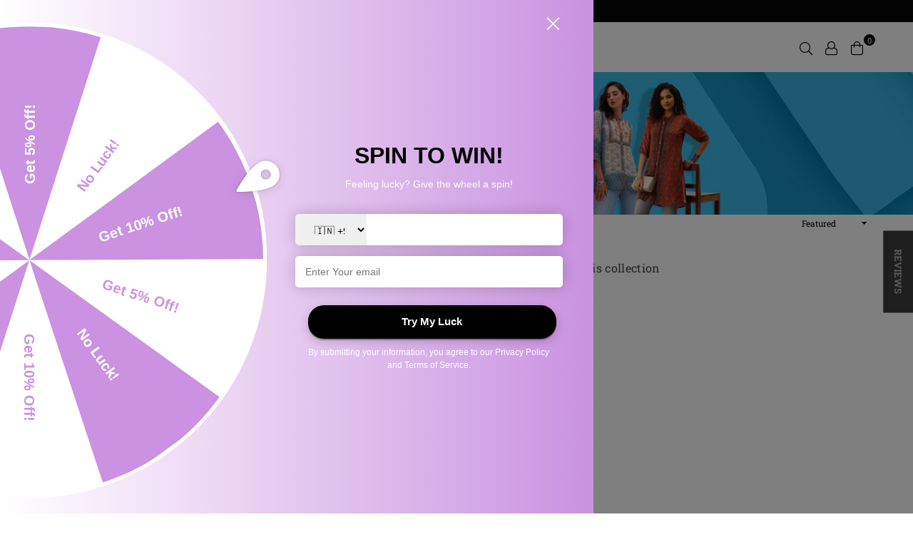

--- FILE ---
content_type: text/css
request_url: https://zola.in/cdn/shop/t/84/assets/custom.css?v=95290031053497347981727181918
body_size: 1621
content:
@media only screen and (min-width: 767px){.grltcs-embed{width:100%!important}}.ifnotsave{color:#ff905a}#more{display:none}#ProductSection-template--16797394731310__product>div.grid.product-single>div.grid__item.medium-up--two-fifths.product-single__meta>table>tbody>tr>td>ul>li{border:1px solid #8080801a;padding:10px;display:inline-block;width:50%}#Collection>div.fl>div.sidebar.filterbar.left>div.sidebar_tags>div>ul{max-height:116px;overflow-y:auto;overflow-x:hidden;width:100%}::-webkit-scrollbar{width:5px}::-webkit-scrollbar-track{background:#f1f1f1}::-webkit-scrollbar-thumb{background:#ce2424}::-webkit-scrollbar-thumb:hover{background:#555}#site-scroll{bottom:81px}#SmileUILauncherContainer{padding:15px!important;right:3px}.sidebar #judgeme_product_reviews>div>div>div.jdgm-widget-actions-wrapper{float:left!important}.sidebar #judgeme_product_reviews>div>div>h2{font-size:17px!important}.sidebar #judgeme_product_reviews>div{padding:10px!important}#Collection>div.fl>div.sidebar.filterbar.left>div.sidebar_tags>div>ul>li>label>span{border:1px solid #e9dddd!important}#ProductSection-template--16797394731310__product>div.grid.product-single>div.grid__item.medium-up--two-fifths.product-single__meta>table>tbody>tr>td{padding:0}hl{color:coral}#ProductSection-template--16797394731310__product>div>div.grid__item.medium-up--two-fifths.product-single__meta>div.giraffly-right-Bar-Preview-Example.giraffly-animated.ainfinite.girafflyslideInUp>div.giraffly-right-Bar-Preview-width-credit{margin-bottom:-22px!important}h4{margin:15px 0 20px;color:#000!important}#ProductSection-template--16797394731310__product>div.grid.product-single>div.grid__item.medium-up--two-fifths.product-single__meta>table>tbody>tr{display:flex;flex-wrap:wrap;flex-direction:row}.productForm>div.flex.product-action,.productForm>div.shopify-payment-button{display:grid;grid-template-columns:1fr}.productForm>div.infolinks.fl.f-wrap.f-jcsb.mb15{display:inline-block}#template--16797394239790__f0f4abd7-0641-4653-902b-b9de7eda6054,#template--16797394239790__8cb6d3ca-f585-44f9-9543-c1fec5297fc6{padding:0}#shopify-section-template--16797394239790__8cb6d3ca-f585-44f9-9543-c1fec5297fc6>div,#shopify-section-template--16797394239790__f0f4abd7-0641-4653-902b-b9de7eda6054>div{margin-top:0}.collection-tabs .style1 a{width:131%;padding:7px 13px 0;border:1px dashed;background:snow;border-radius:37px}.product-price__sale,.product__price--sale{font-weight:600!important}.collection-tabs a:hover,.collection-tabs a:focus,.collection-tabs .active a{background:#bc7578;color:#fff}.grid-products .grid__item{box-shadow:0 0 13px #efeaea9e}#shopify-block-12120936241911852800>section>div{top:65%}#template--16797394239790__8c2c2d44-c17e-405b-9deb-cb1d75533265>div.sec-ttl.text-center.wow.fadeIn>h3{max-width:650px!important;margin:-10px auto}#template--16797394239790__8c2c2d44-c17e-405b-9deb-cb1d75533265>div.sec-ttl.text-center.wow.fadeIn{text-align:left!important}.sec-ttl .h3,.sec-ttl h3{color:#b03939;font-size:30px!important}#shopify-section-template--16797394239790__16337817926d98687d>div>div>div>ul>li>a>img{width:50px!important;background:#faebd7;padding:3px;border:1px solid antiquewhite;border-radius:27px}.sidebar{width:216px!important}#CollectionFiltersForm>div.sidebar_widget.filterBox.flPrice>div>div,#CollectionFiltersForm>div.sidebar_widget.filterBox.flPrice>div>div>div.back-bar>div.selected-bar{width:165px!important}#CollectionFiltersForm>div.sidebar_widget.filterBox.flPrice>div>div>div.back-bar>div.pointer-label.high{left:135px!important}.grid-view-item.style4 .button-set{right:10px;top:10px;left:auto!important}div.infolinks.fl.f-wrap.f-jcsb.mb15>a{background:#d6b78d;color:#fff;padding:8px}div.infolinks.fl.f-wrap.f-jcsb.mb15>div{margin-top:15px}div.infolinks.fl.f-wrap.f-jcsb.mb15{margin-bottom:-5px}#shopify-section-template--16797394403630__contact>div.page-width.style2>div.fl.f-col.f-row-md.f-jcsb.ctStyle2>div.contact-details{width:450px}.product-labels .on-sale{background-color:#000}@media only screen and (max-width:750px){#Slideshow-template--16797394239790__slideshow{height:234px!important;margin-top:50px}.header-logo img,.header-logo svg{max-width:95px;height:31px}.collection-tabs .style1 a{width:85%;padding:7px 13px 0;border:1px dashed;background:snow;border-radius:37px}.collection-tabs li{display:block;margin:7px 8px}.collection-tabs a:hover,.collection-tabs a:focus,.collection-tabs .active a{background:#bc7578;color:#fff}}.review .jdgm-prev-badge__text{margin-left:4px!important;font-weight:600}.copouncontainer{display:flex;background:linear-gradient(135deg,#d2ffd2,#92e3c8);border-radius:.5em;padding:55px;width:auto;align-items:center;line-height:.3em;height:13vh}.copypaste{margin-left:1em;padding:20px;background-color:#fafafa;border:1px dashed #00A6C3;border-radius:5px;line-height:0;width:50%}.spf-has-filter .grid-view_image.showLoading .ad.ad-spinner4.ad-spin{display:none!important}.gf-option-block.uppercase ul li button{width:100%!important}.primgSlider .product-single__photo{pointer-events:none}.primgSlider .videoSlide{pointer-events:all}.product-single .product-labels{display:none}.product-description{position:relative;height:65px;overflow:hidden;margin-bottom:20px}.product-description h2{margin-bottom:8px}.product-description:hover{height:auto;padding-bottom:20px}.product-description:after{content:"Read more";z-index:9;position:absolute;bottom:-3px;background:linear-gradient(45deg,#fff,#ffffffb0);width:100%;color:#00f}.product-description:hover:after{content:"Read less"}@media only screen and (max-width:750px){.product-single__meta .product-sku{font-size:8px}.product-single .product-single__title{margin-bottom:0}.template-product .st-search-box{display:none}}@media only screen and (min-width: 1280px){.template-product .page-width.fullwidth{padding-left:20px;padding-right:20px}}.ks-chart-container .sizing-chart-modal-link{color:#ff3e6c!important}.ks-chart-container .sizing-chart-modal-link svg path{fill:#ff3e6c!important}.ks-chart-container .sizing-chart-modal-link ._ks_text{color:#ff3e6c!important}.sizing-chart-container{position:relative;top:-96px;left:100px;height:0px}@media only screen and (min-width:786px){.morethendesk .sizing-chart-container{top:-143px}}@media only screen and (max-width:430px){.moreseven .sizing-chart-container{top:-144px}}.hidefornonoffer,.bredcrumbWrap,.template-product .product-single__photos .review{display:none}.product-single__price{margin-bottom:0!important}.product-single__description{margin-bottom:0}.template-article .section-header h1{font-size:36px;font-weight:600;line-height:1.3}@media only screen and (max-width:750px){.template-article .section-header h1{font-size:30px}.product-single .on-sale{display:none}.product-info{margin-bottom:10px}.template-product .header-logo{opacity:0}.template-product #header{background:transparent;margin-bottom:-50px}.template-product #header.stickyHeader{background:#fff}.template-product #header.stickyHeader .header-logo{opacity:1}.template-product .product-single__photos{position:relative}.template-product .product-single__photos .review{display:block;position:absolute;bottom:10px;z-index:2;left:13px}.template-product .product-single__photos .review .jdgm-widget.jdgm-widget{background:#fff}.product-info .review{display:none}}.main-content.article .articleimage img{width:100%}@media only screen and (min-width:786px){.siteNavigation .lvl1:last-child{display:none!important}}.collection-description span a{color:#fd7685}.site-header{display:grid;grid-template-columns:1fr 2fr 1fr}.stickyHeader .site-header .header-logo img{max-height:50px!important}@media only screen and (min-width:750px){.site-header .header-logo{margin:auto}}@media only screen and (max-width:750px){.site-header{display:grid;grid-template-columns:1fr 3fr 1fr}.sec-ttl .h3,.sec-ttl h3{color:#b03939;font-size:22px!important}.header-logo img,.header-logo svg{margin:auto!important}}.content-indent .collection-description .uppercase{pointer-events:none}.product-action{margin-bottom:10px;position:relative}.product-action .extraoff{position:absolute;left:7px;top:-7px;color:#000;background:#dcf10a;font-size:8px;letter-spacing:1px;padding:2px 5px;font-weight:800}.shopify-payment-button .shopify-payment-button__button{font-size:13px;background:#000!important}@media only screen and (min-width:750px){.product-single__photos{width:58%!important}.product-single__meta{width:42%!important}}.thesizenotes{margin-bottom:10px;font-size:12px;background:#dcf109;padding:5px 10px;border-radius:4px;color:#000}@media only screen and (max-width:750px){.bestsellertag{position:absolute;left:13px;bottom:40px;background:#dcf109;display:inline-block;padding:4px 6px;margin-top:5px;font-size:12px;color:#000;border-radius:2px;font-weight:600;text-transform:uppercase;letter-spacing:.4px}}
/*# sourceMappingURL=/cdn/shop/t/84/assets/custom.css.map?v=95290031053497347981727181918 */


--- FILE ---
content_type: text/css
request_url: https://zola.in/cdn/shop/t/84/assets/customfooter.css?v=146480622805570521001727181918
body_size: 180
content:
.customfooter,.customfooter li,.customfooter p,.customfooter h3,.customfooter h4,.customfooter a{color:#203c54}.customfooter{background:#fff;display:grid}.customfooter .appnewsletter h3{margin:0 0 20px;font-weight:600;padding-top:15px}.customfooter .appbuttons{display:grid;grid-template-columns:1fr 1fr;max-width:60%;margin:auto;gap:10px}.customfooter .appbuttons img{width:100%}.customfooter .codicons{margin-top:15px;display:grid;grid-template-columns:1fr 1fr 1fr 1fr;gap:15px}.customfooter .itemsingle{text-align:center;display:flex;justify-content:center;column-gap:15px;align-items:center;background:#f8f9fb;padding:40px}.customfooter .itemsingle img{width:40px;vertical-align:middle}.customfooter .itemsingle h4,.customfooter .itemsingle p{margin:0;font-size:14px}.customfooter .itemsingle h4{color:#203c54!important;font-weight:600}.customfooter .itemsingle p a{text-decoration:underline;font-weight:600}.customfooter .itemsingle p{max-width:150px}.customfooter .mainfooter{padding:80px;background:url(/cdn/shop/files/bgforlines.png?v=1707158950);background-size:contain;background-repeat:round}.customfooter .mainfooter .footerinner{display:grid;grid-template-columns:1fr .5fr .5fr 1fr 1fr;gap:30px;padding-top:30px;font-size:14px}.customfooter .addresscontact ul{padding:0;margin:0;list-style:none}.customfooter .addresscontact a{display:block;text-decoration:none}.customfooter .addresscontact:nth-child(1) ul li{display:flex;align-items:flex-start;margin-bottom:15px}.customfooter .addresscontact img{width:30px}.customfooter .addresscontact p{margin:0 0 0 20px}.customfooter .addresscontact:nth-child(2){display:flex;align-items:center;justify-content:center}.customfooter .addresscontact:nth-child(2) img{width:80%}.customfooter .addresscontact:nth-child(3) li{display:block;margin-bottom:10px}.customfooter .addresscontact:nth-child(3) li span{display:block;width:100%;margin-bottom:5px}.customfooter .addresscontact:nth-child(3) li .sociallinks{display:flex;column-gap:5px}.customfooter .addresscontact:nth-child(4){border-left:1px solid #000;border-right:1px solid #000;padding-left:40px}.customfooter .addresscontact:nth-child(4) li{margin-bottom:10px;display:block}.customfooter .addresscontact:nth-child(5) ul{display:grid;grid-template-columns:1fr 1fr}.customfooter .addresscontact:nth-child(5) ul li{margin-bottom:10px}.customfooter .addresscontact:nth-child(5) p{margin-left:0;text-align:center;margin-bottom:20px}.customfooter .footer-newsletter{width:100%;white-space:break-spaces;margin:auto}.grltcs-embed .blockSection{background-color:#f8f9fb}.customfooter .appnewsletter{background:#f8f9fb;padding:20px;text-align:center}@media only screen and (min-width: 786px){.customfooter .footer-newsletter{max-width:400px}.customfooter .appnewsletter{display:flex;justify-content:center;column-gap:3rem}.customfooter .appnewsletter .downlaodapp,.customfooter .appnewsletter .grltcs-sec{width:40%}}@media only screen and (max-width: 786px){.customfooter .appbuttons{max-width:100%}.customfooter{background:url(/cdn/shop/files/footerborder.png?v=1707158950);padding:0 20px;background-size:contain;background-repeat:round}.customfooter .innerfooter{background:#fff}.customfooter .appnewsletter{display:grid;grid-template-columns:1fr;grid-gap:30px}.customfooter .appnewsletter h3{margin-bottom:10px}.customfooter .codicons{grid-template-columns:1fr 1fr;margin-top:10px;gap:10px}.customfooter .mainfooter .footerinner{grid-template-columns:1fr}.customfooter .itemsingle{padding:15px}.customfooter .itemsingle h4,.customfooter .itemsingle p{font-size:12px}.customfooter .itemsingle img{width:25px}.customfooter .mainfooter{padding:15px;background:#f8f9fb;margin-top:10px}.customfooter .addresscontact:nth-child(1) ul li:nth-child(1){margin-bottom:20px;flex-direction:column;justify-content:center;align-items:center;gap:10px}.customfooter .addresscontact:nth-child(1) li:nth-child(1) p{margin-left:0;text-align:center;max-width:270px}.customfooter .addresscontact:nth-child(1) p{font-size:12px}.customfooter .addresscontact img{width:25px}.customfooter .addresscontact:nth-child(1) ul{display:grid;grid-template-columns:repeat(2,1fr);grid-template-rows:repeat(2,1fr);grid-column-gap:0px;grid-row-gap:0px}.customfooter .addresscontact:nth-child(1) ul li:nth-child(1){grid-area:1 / 1 / 2 / 3}.customfooter .addresscontact:nth-child(1) ul li:nth-child(2){grid-area:2 / 1 / 3 / 2}.customfooter .addresscontact:nth-child(1) ul li:nth-child(3){grid-area:2 / 2 / 3 / 3}.customfooter .addresscontact:nth-child(2) img{width:20%}.customfooter .addresscontact:nth-child(4){border-left:0;border-right:0;text-align:center;border-top:1px solid #000;border-bottom:1px solid #000;padding:20px 0}.customfooter .addresscontact:nth-child(3){text-align:center}.customfooter .addresscontact:nth-child(3) li .sociallinks{justify-content:center}.customfooter .addresscontact:nth-child(5) ul{max-width:300px;margin:auto}}
/*# sourceMappingURL=/cdn/shop/t/84/assets/customfooter.css.map?v=146480622805570521001727181918 */


--- FILE ---
content_type: text/css
request_url: https://zola.in/cdn/shop/t/84/assets/footer-menuicons.css?v=120380164766129918211727181918
body_size: -517
content:
.footer-menuicons {display:none;}
@media only screen and (max-width: 786px){
  .footer-menuicons {box-shadow: rgba(100, 100, 111, 0.2) 0px 7px 29px 0px;position: fixed;bottom: 0;width: 100%;left: 0;right: 0;display: grid;background: #fff;grid-template-columns: 1fr 1fr 1fr 1fr;text-align:center; }
  .footer-menuicons a {display:block;padding:8px 10px;}
  .footer-menuicons span {display:block;margin-top: -3px;}
}

--- FILE ---
content_type: text/javascript
request_url: https://cdn.starapps.studio/apps/vsk/zola-pragati-fashions/data.js
body_size: 24936
content:
"use strict";"undefined"==typeof window.starapps_data&&(window.starapps_data={}),"undefined"==typeof window.starapps_data.product_groups&&(window.starapps_data.product_groups=[{"id":1032710,"products_preset_id":42385,"collections_swatch":"first_product_image","group_name":"003317","option_name":"Color","collections_preset_id":null,"display_position":"top","products_swatch":"first_product_image","mobile_products_preset_id":42385,"mobile_products_swatch":"first_product_image","mobile_collections_preset_id":null,"mobile_collections_swatch":"first_product_image","same_products_preset_for_mobile":true,"same_collections_preset_for_mobile":true,"option_values":[{"id":8011524636974,"option_value":"Black","handle":"zola-denim-black-solid-ankle-length-basic-jeans-for-women-003317","published":false,"swatch_src":"No","swatch_value":null},{"id":8011524702510,"option_value":"Dx Blue","handle":"zola-denim-dx-blue-solid-ankle-length-basic-jeans-for-women-003317","published":false,"swatch_src":"No","swatch_value":null},{"id":8011524768046,"option_value":"Ice Blue","handle":"zola-denim-ice-blue-solid-ankle-length-basic-jeans-for-women-003317","published":false,"swatch_src":"No","swatch_value":null},{"id":8011524964654,"option_value":"Stone Blue","handle":"zola-denim-stone-blue-solid-ankle-length-basic-jeans-for-women-003317","published":false,"swatch_src":"No","swatch_value":null}]},{"id":1154161,"products_preset_id":42385,"collections_swatch":"first_product_image","group_name":"003317 - Plus Size","option_name":"Color","collections_preset_id":null,"display_position":"top","products_swatch":"first_product_image","mobile_products_preset_id":42385,"mobile_products_swatch":"first_product_image","mobile_collections_preset_id":null,"mobile_collections_swatch":"first_product_image","same_products_preset_for_mobile":true,"same_collections_preset_for_mobile":true,"option_values":[{"id":8119485038894,"option_value":"Black","handle":"zola-denim-black-solid-ankle-length-basic-jeans-for-women-003317-plus-size","published":false,"swatch_src":"No","swatch_value":null},{"id":8119485071662,"option_value":"Dx Blue","handle":"zola-denim-dx-blue-solid-ankle-length-basic-jeans-for-women-003317-plus-size","published":false,"swatch_src":"No","swatch_value":null},{"id":8119485104430,"option_value":"Ice Blue","handle":"zola-denim-ice-blue-solid-ankle-length-basic-jeans-for-women-003317-plus-size","published":false,"swatch_src":"No","swatch_value":null},{"id":8119485137198,"option_value":"Stone Blue","handle":"zola-denim-stone-blue-solid-ankle-length-basic-jeans-for-women-003317-plus-size","published":false,"swatch_src":"No","swatch_value":null}]},{"id":2102722,"products_preset_id":42385,"collections_swatch":"first_product_image","group_name":"013724","option_name":"Color","collections_preset_id":null,"display_position":"top","products_swatch":"first_product_image","mobile_products_preset_id":42385,"mobile_products_swatch":"first_product_image","mobile_collections_preset_id":null,"mobile_collections_swatch":"first_product_image","same_products_preset_for_mobile":true,"same_collections_preset_for_mobile":true,"option_values":[{"id":8269165199662,"option_value":"Green","handle":"zola-exclusive-round-neck-cotton-all-over-ikat-print-green-straight-kurta-set-for-women-013724","published":false,"swatch_src":"No","swatch_value":null},{"id":8269165232430,"option_value":"Blue","handle":"zola-exclusive-round-neck-cotton-all-over-ikat-print-blue-straight-kurta-set-for-women-013724","published":false,"swatch_src":"No","swatch_value":null}]},{"id":4133602,"products_preset_id":42385,"collections_swatch":"first_product_image","group_name":"014539","option_name":"Color","collections_preset_id":670957,"display_position":"top","products_swatch":"first_product_image","mobile_products_preset_id":42385,"mobile_products_swatch":"first_product_image","mobile_collections_preset_id":670957,"mobile_collections_swatch":"first_product_image","same_products_preset_for_mobile":true,"same_collections_preset_for_mobile":true,"option_values":[{"id":9189032329518,"option_value":"Pink","handle":"buy-pink-comfort-fit-cotton-suit-set-for-women-online-zola-014539","published":false,"swatch_src":null,"swatch_value":null},{"id":9189032362286,"option_value":"Sky Blue","handle":"buy-skyblue-comfort-fit-cotton-suit-set-for-women-online-zola-014539","published":false,"swatch_src":null,"swatch_value":null}]},{"id":3576066,"products_preset_id":42385,"collections_swatch":"first_product_image","group_name":"01A460","option_name":"Colors","collections_preset_id":null,"display_position":"top","products_swatch":"first_product_image","mobile_products_preset_id":42385,"mobile_products_swatch":"first_product_image","mobile_collections_preset_id":null,"mobile_collections_swatch":"first_product_image","same_products_preset_for_mobile":true,"same_collections_preset_for_mobile":true,"option_values":[{"id":8403574653230,"option_value":"Grey","handle":"zola-sweetheart-neck-cotton-all-over-yarn-dyed-grey-straight-kurta-for-women-01a460","published":false,"swatch_src":"No","swatch_value":null},{"id":8403574685998,"option_value":"Light Green","handle":"zola-sweetheart-neck-cotton-all-over-yarn-dyed-lightgreen-straight-kurta-for-women-01a460","published":false,"swatch_src":"No","swatch_value":null},{"id":8403574718766,"option_value":"Peach","handle":"zola-sweetheart-neck-cotton-all-over-yarn-dyed-peach-straight-kurta-for-women-01a460","published":false,"swatch_src":"No","swatch_value":null}]},{"id":4068952,"products_preset_id":42385,"collections_swatch":"first_product_image","group_name":"051228","option_name":"Color","collections_preset_id":670957,"display_position":"top","products_swatch":"first_product_image","mobile_products_preset_id":42385,"mobile_products_swatch":"first_product_image","mobile_collections_preset_id":670957,"mobile_collections_swatch":"first_product_image","same_products_preset_for_mobile":true,"same_collections_preset_for_mobile":true,"option_values":[{"id":9172945961262,"option_value":"Black","handle":"black-cotton-suit-set-for-women-comfort-fit-online-zola-051228","published":false,"swatch_src":null,"swatch_value":null},{"id":9172946387246,"option_value":"Pink","handle":"pink-cotton-suit-set-for-women-comfort-fit-online-zola-051228","published":false,"swatch_src":null,"swatch_value":null}]},{"id":4133601,"products_preset_id":42385,"collections_swatch":"first_product_image","group_name":"051232","option_name":"Color","collections_preset_id":670957,"display_position":"top","products_swatch":"first_product_image","mobile_products_preset_id":42385,"mobile_products_swatch":"first_product_image","mobile_collections_preset_id":670957,"mobile_collections_swatch":"first_product_image","same_products_preset_for_mobile":true,"same_collections_preset_for_mobile":true,"option_values":[{"id":9189032853806,"option_value":"Green","handle":"buy-green-comfort-fit-cotton-suit-set-for-women-online-zola-051232","published":false,"swatch_src":null,"swatch_value":null},{"id":9189032919342,"option_value":"Purple","handle":"buy-purple-comfort-fit-cotton-suit-set-for-women-online-zola-051232","published":false,"swatch_src":null,"swatch_value":null}]},{"id":4204839,"products_preset_id":42385,"collections_swatch":"first_product_image","group_name":"053577","option_name":"Color","collections_preset_id":670957,"display_position":"top","products_swatch":"first_product_image","mobile_products_preset_id":42385,"mobile_products_swatch":"first_product_image","mobile_collections_preset_id":670957,"mobile_collections_swatch":"first_product_image","same_products_preset_for_mobile":true,"same_collections_preset_for_mobile":true,"option_values":[{"id":9352882585902,"option_value":"Grey","handle":"buy-grey-comfort-fit-cotton-kurta-for-women-online-in-india-zola-053577","published":false,"swatch_src":null,"swatch_value":null},{"id":9352882651438,"option_value":"Pink","handle":"buy-pink-comfort-fit-cotton-kurta-for-women-online-in-india-zola-053577","published":false,"swatch_src":null,"swatch_value":null}]},{"id":1078649,"products_preset_id":42385,"collections_swatch":"first_product_image","group_name":"055594","option_name":"Color","collections_preset_id":null,"display_position":"top","products_swatch":"first_product_image","mobile_products_preset_id":42385,"mobile_products_swatch":"first_product_image","mobile_collections_preset_id":null,"mobile_collections_swatch":"first_product_image","same_products_preset_for_mobile":true,"same_collections_preset_for_mobile":true,"option_values":[{"id":8036790239534,"option_value":"Mustard","handle":"zola-exclusive-round-neck-chanderi-silk-all-over-floral-print-mustard-straight-kurti-for-women-055594","published":false,"swatch_src":"No","swatch_value":null},{"id":8036790272302,"option_value":"Aqua","handle":"zola-exclusive-round-neck-chanderi-silk-all-over-floral-print-aqua-straight-kurti-for-women-055594","published":false,"swatch_src":"No","swatch_value":null}]},{"id":1109791,"products_preset_id":42385,"collections_swatch":"first_product_image","group_name":"055632","option_name":"Color","collections_preset_id":null,"display_position":"top","products_swatch":"first_product_image","mobile_products_preset_id":42385,"mobile_products_swatch":"first_product_image","mobile_collections_preset_id":null,"mobile_collections_swatch":"first_product_image","same_products_preset_for_mobile":true,"same_collections_preset_for_mobile":true,"option_values":[{"id":8084689617198,"option_value":"Aqua","handle":"zola-exclusive-round-neck-rayon-all-over-block-print-aqua-straight-kurta-set-for-women-055632","published":false,"swatch_src":"No","swatch_value":null},{"id":8084689748270,"option_value":"Pink","handle":"zola-exclusive-round-neck-rayon-all-over-block-print-pink-straight-kurta-set-for-women-055632","published":false,"swatch_src":"No","swatch_value":null}]},{"id":1109792,"products_preset_id":42385,"collections_swatch":"first_product_image","group_name":"055634","option_name":"Color","collections_preset_id":null,"display_position":"top","products_swatch":"first_product_image","mobile_products_preset_id":42385,"mobile_products_swatch":"first_product_image","mobile_collections_preset_id":null,"mobile_collections_swatch":"first_product_image","same_products_preset_for_mobile":true,"same_collections_preset_for_mobile":true,"option_values":[{"id":8084689813806,"option_value":"Onion","handle":"zola-exclusive-round-neck-rayon-all-over-ethinc-block-print-onion-straight-kurta-set-for-women-055634","published":false,"swatch_src":"No","swatch_value":null},{"id":8084689879342,"option_value":"Grey","handle":"zola-exclusive-round-neck-rayon-all-over-ethinc-block-print-grey-straight-kurta-set-for-women-055634","published":false,"swatch_src":"No","swatch_value":null}]},{"id":1535082,"products_preset_id":42385,"collections_swatch":"first_product_image","group_name":"064327","option_name":"Color","collections_preset_id":null,"display_position":"top","products_swatch":"first_product_image","mobile_products_preset_id":42385,"mobile_products_swatch":"first_product_image","mobile_collections_preset_id":null,"mobile_collections_swatch":"first_product_image","same_products_preset_for_mobile":true,"same_collections_preset_for_mobile":true,"option_values":[{"id":8168622293294,"option_value":"Black","handle":"zola-exclusive-mandarin-collar-rayon-all-over-self-design-black-straight-tunic-for-women-064327","published":true,"swatch_src":"No","swatch_value":null},{"id":8168622522670,"option_value":"Grey","handle":"zola-exclusive-mandarin-collar-rayon-all-over-self-design-grey-straight-tunic-for-women-064327","published":true,"swatch_src":"No","swatch_value":null},{"id":8168622686510,"option_value":"Maroon","handle":"zola-exclusive-mandarin-collar-rayon-all-over-self-design-maroon-straight-tunic-for-women-064327","published":true,"swatch_src":"No","swatch_value":null},{"id":8168622915886,"option_value":"Mehandi","handle":"zola-exclusive-mandarin-collar-rayon-all-over-self-design-mustard-straight-tunic-for-women-064327","published":true,"swatch_src":"No","swatch_value":null},{"id":8168623145262,"option_value":"Navy Blue","handle":"zola-exclusive-mandarin-collar-rayon-all-over-self-design-navyblue-straight-tunic-for-women-064327","published":true,"swatch_src":"No","swatch_value":null},{"id":8168623341870,"option_value":"Olive","handle":"zola-exclusive-mandarin-collar-rayon-all-over-self-design-olive-straight-tunic-for-women-064327","published":true,"swatch_src":"No","swatch_value":null},{"id":8168623538478,"option_value":"Pink","handle":"zola-exclusive-mandarin-collar-rayon-all-over-self-design-pink-straight-tunic-for-women-064327","published":true,"swatch_src":"No","swatch_value":null},{"id":8168623767854,"option_value":"White","handle":"zola-exclusive-mandarin-collar-rayon-all-over-self-design-white-straight-tunic-for-women-064327","published":true,"swatch_src":"No","swatch_value":null}]},{"id":3740211,"products_preset_id":42385,"collections_swatch":"first_product_image","group_name":"064327 - Plus Size","option_name":"Colour","collections_preset_id":670957,"display_position":"top","products_swatch":"first_product_image","mobile_products_preset_id":42385,"mobile_products_swatch":"first_product_image","mobile_collections_preset_id":670957,"mobile_collections_swatch":"first_product_image","same_products_preset_for_mobile":true,"same_collections_preset_for_mobile":true,"option_values":[{"id":8824814108974,"option_value":"NavyBlue","handle":"zola-exclusive-mandarin-collar-rayon-solid-navyblue-straight-tunic-for-women-064327-plus-size","published":true,"swatch_src":"No","swatch_value":null},{"id":8824814305582,"option_value":"White","handle":"zola-exclusive-mandarin-collar-rayon-solid-white-straight-tunic-for-women-064327-plus-size","published":true,"swatch_src":"No","swatch_value":null},{"id":8824814141742,"option_value":"Olive","handle":"zola-exclusive-mandarin-collar-rayon-solid-olive-green-straight-tunic-for-women-064327-plus-size","published":true,"swatch_src":"No","swatch_value":null},{"id":8824814240046,"option_value":"Pink","handle":"zola-exclusive-mandarin-collar-rayon-solid-pink-straight-tunic-for-women-064327-plus-size","published":true,"swatch_src":"No","swatch_value":null},{"id":8824813879598,"option_value":"Grey","handle":"zola-exclusive-mandarin-collar-rayon-solid-grey-straight-tunic-for-women-064327-plus-size","published":true,"swatch_src":"No","swatch_value":null},{"id":8824814010670,"option_value":"Mustard","handle":"zola-exclusive-mandarin-collar-rayon-solid-mustard-straight-tunic-for-women-064327-plus-size","published":true,"swatch_src":"No","swatch_value":null},{"id":8824813912366,"option_value":"Maroon","handle":"zola-exclusive-mandarin-collar-rayon-solid-maroon-straight-tunic-for-women-064327-plus-size","published":true,"swatch_src":"No","swatch_value":null},{"id":8824813945134,"option_value":"Black","handle":"zola-exclusive-mandarin-collar-rayon-solid-black-straight-tunic-for-women-064327-plus-size","published":true,"swatch_src":null,"swatch_value":null}]},{"id":1095621,"products_preset_id":42385,"collections_swatch":"first_product_image","group_name":"064338","option_name":"Color","collections_preset_id":null,"display_position":"top","products_swatch":"first_product_image","mobile_products_preset_id":42385,"mobile_products_swatch":"first_product_image","mobile_collections_preset_id":null,"mobile_collections_swatch":"first_product_image","same_products_preset_for_mobile":true,"same_collections_preset_for_mobile":true,"option_values":[{"id":8055736893742,"option_value":"Navy Blue ","handle":"zola-exclusive-mandarin-collar-rayon-all-over-yarn-dyed-print-navyblue-straight-tunic-for-women-064338","published":false,"swatch_src":"No","swatch_value":null},{"id":8055736926510,"option_value":"Pink ","handle":"zola-exclusive-mandarin-collar-rayon-all-over-yarn-dyed-print-pink-straight-tunic-for-women-064338","published":false,"swatch_src":"No","swatch_value":null},{"id":8055736959278,"option_value":"Red ","handle":"zola-exclusive-mandarin-collar-rayon-all-over-yarn-dyed-print-red-straight-tunic-for-women-064338","published":false,"swatch_src":"No","swatch_value":null},{"id":8055736992046,"option_value":"Aqua ","handle":"zola-exclusive-mandarin-collar-rayon-all-over-yarn-dyed-print-aqua-straight-tunic-for-women-064338","published":false,"swatch_src":"No","swatch_value":null},{"id":8045273448750,"option_value":"Blue","handle":"zola-exclusive-mandarin-collar-rayon-all-over-yarn-dyed-print-blue-straight-tunic-for-women-064338","published":false,"swatch_src":"No","swatch_value":null}]},{"id":1081599,"products_preset_id":42385,"collections_swatch":"first_product_image","group_name":"064343","option_name":"Color","collections_preset_id":null,"display_position":"top","products_swatch":"first_product_image","mobile_products_preset_id":42385,"mobile_products_swatch":"first_product_image","mobile_collections_preset_id":null,"mobile_collections_swatch":"first_product_image","same_products_preset_for_mobile":true,"same_collections_preset_for_mobile":true,"option_values":[{"id":8045272695086,"option_value":"Orange","handle":"zola-exclusive-mandarin-collar-rayon-all-over-block-print-orange-straight-tunic-for-women-064343","published":false,"swatch_src":"No","swatch_value":null},{"id":8045272760622,"option_value":"Pink","handle":"zola-exclusive-mandarin-collar-rayon-all-over-block-print-pink-straight-tunic-for-women-064343","published":false,"swatch_src":"No","swatch_value":null},{"id":8045272793390,"option_value":"Yellow","handle":"zola-exclusive-mandarin-collar-rayon-all-over-block-print-yellow-straight-tunic-for-women-064343","published":false,"swatch_src":"No","swatch_value":null},{"id":8045272858926,"option_value":"Aqua","handle":"zola-exclusive-mandarin-collar-rayon-all-over-block-print-aqua-straight-tunic-for-women-064343","published":false,"swatch_src":"No","swatch_value":null}]},{"id":1535084,"products_preset_id":42385,"collections_swatch":"first_product_image","group_name":"064382","option_name":"Color","collections_preset_id":null,"display_position":"top","products_swatch":"first_product_image","mobile_products_preset_id":42385,"mobile_products_swatch":"first_product_image","mobile_collections_preset_id":null,"mobile_collections_swatch":"first_product_image","same_products_preset_for_mobile":true,"same_collections_preset_for_mobile":true,"option_values":[{"id":8168623997230,"option_value":"Black","handle":"zola-exclusive-mandarin-collar-rayon-solid-black-straight-tunic-for-women-064382","published":true,"swatch_src":"No","swatch_value":null},{"id":8168624193838,"option_value":"Magenta","handle":"zola-exclusive-mandarin-collar-rayon-solid-magenta-straight-tunic-for-women-064382","published":true,"swatch_src":"No","swatch_value":null},{"id":8168624423214,"option_value":"Maroon","handle":"zola-exclusive-mandarin-collar-rayon-solid-maroon-straight-tunic-for-women-064382","published":true,"swatch_src":"No","swatch_value":null},{"id":8168624619822,"option_value":"Mustard","handle":"zola-exclusive-mandarin-collar-rayon-solid-mustard-straight-tunic-for-women-064382","published":true,"swatch_src":"No","swatch_value":null},{"id":8168624849198,"option_value":"Navy Blue","handle":"zola-exclusive-mandarin-collar-rayon-solid-navyblue-straight-tunic-for-women-064382","published":true,"swatch_src":"No","swatch_value":null},{"id":8168625078574,"option_value":"Onion","handle":"zola-exclusive-mandarin-collar-rayon-solid-onion-straight-tunic-for-women-064382","published":true,"swatch_src":"No","swatch_value":null},{"id":8168625242414,"option_value":"Teal","handle":"zola-exclusive-mandarin-collar-rayon-solid-teal-straight-tunic-for-women-064382","published":true,"swatch_src":"No","swatch_value":null},{"id":8168625439022,"option_value":"White","handle":"zola-exclusive-mandarin-collar-rayon-solid-white-straight-tunic-for-women-064382","published":true,"swatch_src":"No","swatch_value":null}]},{"id":3740212,"products_preset_id":42385,"collections_swatch":"first_product_image","group_name":"064382 - Plus Size","option_name":"Colour","collections_preset_id":null,"display_position":"top","products_swatch":"first_product_image","mobile_products_preset_id":42385,"mobile_products_swatch":"first_product_image","mobile_collections_preset_id":null,"mobile_collections_swatch":"first_product_image","same_products_preset_for_mobile":true,"same_collections_preset_for_mobile":true,"option_values":[{"id":8824814338350,"option_value":"Black","handle":"zola-exclusive-mandarin-collar-rayon-solid-black-straight-tunic-for-women-064382-plus-size","published":true,"swatch_src":"No","swatch_value":null},{"id":8824814436654,"option_value":"Maroon","handle":"zola-exclusive-mandarin-collar-rayon-solid-maroon-straight-tunic-for-women-064382-plus-size","published":false,"swatch_src":"No","swatch_value":null},{"id":8824814371118,"option_value":"Magenta","handle":"zola-exclusive-mandarin-collar-rayon-solid-magenta-straight-tunic-for-women-064382-plus-size","published":true,"swatch_src":"No","swatch_value":null},{"id":8824814469422,"option_value":"Mustard","handle":"zola-exclusive-mandarin-collar-rayon-solid-mustard-straight-tunic-for-women-064382-plus-size","published":true,"swatch_src":"No","swatch_value":null},{"id":8824814502190,"option_value":"NavyBlue","handle":"zola-exclusive-mandarin-collar-rayon-solid-navyblue-straight-tunic-for-women-064382-plus-size","published":true,"swatch_src":"No","swatch_value":null},{"id":8824814534958,"option_value":"Onion","handle":"zola-exclusive-mandarin-collar-rayon-solid-onion-straight-tunic-for-women-064382-plus-size","published":true,"swatch_src":"No","swatch_value":null},{"id":8824814567726,"option_value":"Teal","handle":"zola-exclusive-mandarin-collar-rayon-solid-teal-straight-tunic-for-women-064382-plus-size","published":true,"swatch_src":"No","swatch_value":null},{"id":8824814633262,"option_value":"White","handle":"zola-exclusive-mandarin-collar-rayon-solid-white-straight-tunic-for-women-064382-plus-size","published":true,"swatch_src":"No","swatch_value":null}]},{"id":1617074,"products_preset_id":42385,"collections_swatch":"first_product_image","group_name":"064399","option_name":"Colors","collections_preset_id":null,"display_position":"top","products_swatch":"first_product_image","mobile_products_preset_id":42385,"mobile_products_swatch":"first_product_image","mobile_collections_preset_id":null,"mobile_collections_swatch":"first_product_image","same_products_preset_for_mobile":true,"same_collections_preset_for_mobile":true,"option_values":[{"id":8168627142958,"option_value":"Green","handle":"zola-exclusive-mandarin-collar-rayon-all-over-ethnic-butti-print-green-straight-tunic-for-women-064399","published":false,"swatch_src":"No","swatch_value":null},{"id":8168627437870,"option_value":"Peach","handle":"zola-exclusive-mandarin-collar-rayon-all-over-ethnic-butti-print-peach-straight-tunic-for-women-064399","published":false,"swatch_src":"No","swatch_value":null},{"id":8168627667246,"option_value":"Pink","handle":"zola-exclusive-mandarin-collar-rayon-all-over-ethnic-butti-print-pink-straight-tunic-for-women-064399","published":false,"swatch_src":"No","swatch_value":null}]},{"id":1617103,"products_preset_id":42385,"collections_swatch":"first_product_image","group_name":"064401","option_name":"Colors","collections_preset_id":null,"display_position":"top","products_swatch":"first_product_image","mobile_products_preset_id":42385,"mobile_products_swatch":"first_product_image","mobile_collections_preset_id":null,"mobile_collections_swatch":"first_product_image","same_products_preset_for_mobile":true,"same_collections_preset_for_mobile":true,"option_values":[{"id":8168627863854,"option_value":"Grey","handle":"zola-exclusive-mandarin-collar-rayon-all-over-botanical-print-grey-straight-tunic-for-women-064401","published":false,"swatch_src":"No","swatch_value":null},{"id":8168628093230,"option_value":"Green","handle":"zola-exclusive-mandarin-collar-rayon-all-over-botanical-print-green-straight-tunic-for-women-064401","published":false,"swatch_src":"No","swatch_value":null},{"id":8168628322606,"option_value":"Pink","handle":"zola-exclusive-mandarin-collar-rayon-all-over-botanical-print-pink-straight-tunic-for-women-064401","published":false,"swatch_src":"No","swatch_value":null},{"id":8168628551982,"option_value":"Aqua","handle":"zola-exclusive-mandarin-collar-rayon-all-over-botanical-print-aqua-straight-tunic-for-women-064401","published":false,"swatch_src":"No","swatch_value":null}]},{"id":3389146,"products_preset_id":42385,"collections_swatch":"first_product_image","group_name":"064434","option_name":"Color","collections_preset_id":null,"display_position":"top","products_swatch":"first_product_image","mobile_products_preset_id":42385,"mobile_products_swatch":"first_product_image","mobile_collections_preset_id":null,"mobile_collections_swatch":"first_product_image","same_products_preset_for_mobile":true,"same_collections_preset_for_mobile":true,"option_values":[{"id":8271113748782,"option_value":"Black","handle":"zola-exclusive-mandarin-collar-cotton-all-over-yarn-dyed-polka-dot-black-straight-tunic-for-women-064434","published":false,"swatch_src":"No","swatch_value":null},{"id":8318561780014,"option_value":"White","handle":"zola-exclusive-mandarin-collar-cotton-all-over-yarn-dyed-polka-dot-white-straight-tunic-for-women-064434","published":false,"swatch_src":"No","swatch_value":null}]},{"id":2500218,"products_preset_id":42385,"collections_swatch":"first_product_image","group_name":"064450","option_name":"Colors","collections_preset_id":null,"display_position":"top","products_swatch":"first_product_image","mobile_products_preset_id":42385,"mobile_products_swatch":"first_product_image","mobile_collections_preset_id":null,"mobile_collections_swatch":"first_product_image","same_products_preset_for_mobile":true,"same_collections_preset_for_mobile":true,"option_values":[{"id":8271112667438,"option_value":"Aqua","handle":"zola-exclusive-mandarin-collar-rayon-all-over-floral-dabu-print-aqua-straight-tunic-for-women-064450","published":false,"swatch_src":"No","swatch_value":null},{"id":8271112700206,"option_value":"Grey","handle":"zola-exclusive-mandarin-collar-rayon-all-over-floral-dabu-print-grey-straight-tunic-for-women-064450","published":false,"swatch_src":"No","swatch_value":null},{"id":8271112831278,"option_value":"Blue","handle":"zola-exclusive-mandarin-collar-rayon-all-over-floral-dabu-print-blue-straight-tunic-for-women-064450","published":false,"swatch_src":"No","swatch_value":null},{"id":8271112765742,"option_value":"Pink","handle":"zola-exclusive-mandarin-collar-rayon-all-over-floral-dabu-print-pink-straight-tunic-for-women-064450","published":false,"swatch_src":"No","swatch_value":null}]},{"id":2502810,"products_preset_id":42385,"collections_swatch":"first_product_image","group_name":"064450 - Plus Size","option_name":"Colors","collections_preset_id":null,"display_position":"top","products_swatch":"first_product_image","mobile_products_preset_id":42385,"mobile_products_swatch":"first_product_image","mobile_collections_preset_id":null,"mobile_collections_swatch":"first_product_image","same_products_preset_for_mobile":true,"same_collections_preset_for_mobile":true,"option_values":[{"id":8287531073838,"option_value":"Aqua","handle":"zola-exclusive-mandarin-collar-rayon-all-over-floral-dabu-print-aqua-straight-tunic-for-women-064450-plus-size","published":false,"swatch_src":"No","swatch_value":null},{"id":8287531139374,"option_value":"Grey","handle":"zola-exclusive-mandarin-collar-rayon-all-over-floral-dabu-print-grey-straight-tunic-for-women-064450-plus-size","published":false,"swatch_src":"No","swatch_value":null},{"id":8287531204910,"option_value":"Pink","handle":"zola-exclusive-mandarin-collar-rayon-all-over-floral-dabu-print-pink-straight-tunic-for-women-064450-plus-size","published":false,"swatch_src":"No","swatch_value":null},{"id":8287531270446,"option_value":"Blue","handle":"zola-exclusive-mandarin-collar-rayon-all-over-floral-dabu-print-blue-straight-tunic-for-women-064450-plus-size","published":false,"swatch_src":"No","swatch_value":null}]},{"id":3950479,"products_preset_id":42385,"collections_swatch":"first_product_image","group_name":"064482","option_name":"Color","collections_preset_id":670957,"display_position":"top","products_swatch":"first_product_image","mobile_products_preset_id":42385,"mobile_products_swatch":"first_product_image","mobile_collections_preset_id":670957,"mobile_collections_swatch":"first_product_image","same_products_preset_for_mobile":true,"same_collections_preset_for_mobile":true,"option_values":[{"id":9053144613166,"option_value":"Black","handle":"black-comfort-fit-rayon-tunics-for-women-online-india-hip-length-straight-zola-064482","published":true,"swatch_src":null,"swatch_value":null},{"id":9053145039150,"option_value":"Green","handle":"green-comfort-fit-rayon-tunics-for-women-online-india-hip-length-straight-zola-064482","published":true,"swatch_src":null,"swatch_value":null},{"id":9053145432366,"option_value":"Grey","handle":"grey-comfort-fit-rayon-tunics-for-women-online-india-hip-length-straight-zola-064482","published":true,"swatch_src":null,"swatch_value":null},{"id":9053145858350,"option_value":"Maroon","handle":"maroon-comfort-fit-rayon-tunics-for-women-online-india-hip-length-straight-zola-064482","published":false,"swatch_src":null,"swatch_value":null},{"id":9053146218798,"option_value":"Mehandi","handle":"mehandi-comfort-fit-rayon-tunics-for-women-online-india-hip-length-straight-zola-064482","published":true,"swatch_src":null,"swatch_value":null},{"id":9053146677550,"option_value":"Mustard","handle":"mustard-comfort-fit-rayon-tunics-for-women-online-india-hip-length-straight-zola-064482","published":true,"swatch_src":null,"swatch_value":null},{"id":9053147037998,"option_value":"Navyblue","handle":"navyblue-comfort-fit-rayon-tunics-for-women-online-india-hip-length-straight-zola-064482","published":true,"swatch_src":null,"swatch_value":null},{"id":9053147529518,"option_value":"Pink","handle":"pink-comfort-fit-rayon-tunics-for-women-online-india-hip-length-straight-zola-064482","published":true,"swatch_src":null,"swatch_value":null},{"id":9053147857198,"option_value":"Red","handle":"buy-red-comfort-fit-rayon-tunics-for-women-online-india-hip-length-straight-zola-064482","published":false,"swatch_src":null,"swatch_value":null},{"id":9053148250414,"option_value":"Teal","handle":"teal-comfort-fit-rayon-tunics-for-women-online-in-india-hip-length-straight-zola-064482","published":true,"swatch_src":null,"swatch_value":null},{"id":9053148578094,"option_value":"White","handle":"white-comfort-fit-rayon-tunics-for-women-online-in-india-hip-length-straight-zola-064482","published":true,"swatch_src":null,"swatch_value":null},{"id":9053148938542,"option_value":"Wine","handle":"wine-comfort-fit-rayon-tunics-for-women-online-in-india-hip-length-straight-zola-064482","published":true,"swatch_src":null,"swatch_value":null},{"id":9053149200686,"option_value":"Darkgrey","handle":"darkgrey-comfort-fit-rayon-tunics-for-women-online-hip-length-straight-zola-064482","published":false,"swatch_src":null,"swatch_value":null},{"id":9053149528366,"option_value":"Coral","handle":"coral-comfort-fit-rayon-tunics-for-women-online-in-india-hip-length-straight-zola-064482","published":true,"swatch_src":null,"swatch_value":null},{"id":9053149954350,"option_value":"Mauve","handle":"mauve-comfort-fit-rayon-tunics-for-women-online-in-india-hip-length-straight-zola-064482","published":true,"swatch_src":null,"swatch_value":null}]},{"id":4188291,"products_preset_id":42385,"collections_swatch":"first_product_image","group_name":"064482 - Plus Size","option_name":"Color","collections_preset_id":670957,"display_position":"top","products_swatch":"first_product_image","mobile_products_preset_id":42385,"mobile_products_swatch":"first_product_image","mobile_collections_preset_id":670957,"mobile_collections_swatch":"first_product_image","same_products_preset_for_mobile":true,"same_collections_preset_for_mobile":true,"option_values":[{"id":9344620167470,"option_value":"Mauve","handle":"mauve-comfort-fit-rayon-tunics-for-women-online-in-india-hip-length-straight-zola-064482-plus-size","published":true,"swatch_src":null,"swatch_value":null},{"id":9344620134702,"option_value":"Coral","handle":"coral-comfort-fit-rayon-tunics-for-women-online-in-india-hip-length-straight-zola-064482-plus-size","published":true,"swatch_src":null,"swatch_value":null},{"id":9344620101934,"option_value":"Dark Grey","handle":"darkgrey-comfort-fit-rayon-tunics-for-women-online-hip-length-straight-zola-064482-plus-size","published":false,"swatch_src":null,"swatch_value":null},{"id":9344620036398,"option_value":"Wine","handle":"wine-comfort-fit-rayon-tunics-for-women-online-in-india-hip-length-straight-zola-064482-plus-size","published":true,"swatch_src":null,"swatch_value":null},{"id":9344620003630,"option_value":"White","handle":"white-comfort-fit-rayon-tunics-for-women-online-in-india-hip-length-straight-zola-064482-plus-size","published":false,"swatch_src":null,"swatch_value":null},{"id":9344619938094,"option_value":"Teal","handle":"teal-comfort-fit-rayon-tunics-for-women-online-in-india-hip-length-straight-zola-064482-plus-size","published":true,"swatch_src":null,"swatch_value":null},{"id":9344619905326,"option_value":"Red","handle":"buy-red-comfort-fit-rayon-tunics-for-women-online-india-hip-length-straight-zola-064482-plus-size","published":false,"swatch_src":null,"swatch_value":null},{"id":9344619839790,"option_value":"Pink","handle":"pink-comfort-fit-rayon-tunics-for-women-online-india-hip-length-straight-zola-064482-plus-size","published":true,"swatch_src":null,"swatch_value":null},{"id":9344619774254,"option_value":"Navy Blue","handle":"navyblue-comfort-fit-rayon-tunics-for-women-online-india-hip-length-straight-zola-064482-plus-size","published":true,"swatch_src":null,"swatch_value":null},{"id":9344619741486,"option_value":"Mustard","handle":"mustard-comfort-fit-rayon-tunics-for-women-online-india-hip-length-straight-zola-064482-plus-size","published":true,"swatch_src":null,"swatch_value":null},{"id":9344619675950,"option_value":"Maroon","handle":"maroon-comfort-fit-rayon-tunics-for-women-online-india-hip-length-straight-zola-064482-plus-size","published":false,"swatch_src":null,"swatch_value":null},{"id":9344619708718,"option_value":"Mehandi","handle":"mehandi-comfort-fit-rayon-tunics-for-women-online-india-hip-length-straight-zola-064482-plus-size","published":true,"swatch_src":null,"swatch_value":null},{"id":9344619577646,"option_value":"Green","handle":"green-comfort-fit-rayon-tunics-for-women-online-india-hip-length-straight-zola-064482-plus-size","published":true,"swatch_src":null,"swatch_value":null},{"id":9344619610414,"option_value":"Grey","handle":"grey-comfort-fit-rayon-tunics-for-women-online-india-hip-length-straight-zola-064482-plus-size","published":true,"swatch_src":null,"swatch_value":null},{"id":9344619544878,"option_value":"Black","handle":"black-comfort-fit-rayon-tunics-for-women-online-india-hip-length-straight-zola-064482-plus-size","published":true,"swatch_src":null,"swatch_value":null}]},{"id":3576068,"products_preset_id":42385,"collections_swatch":"first_product_image","group_name":"064509","option_name":"Colors","collections_preset_id":null,"display_position":"top","products_swatch":"first_product_image","mobile_products_preset_id":42385,"mobile_products_swatch":"first_product_image","mobile_collections_preset_id":null,"mobile_collections_swatch":"first_product_image","same_products_preset_for_mobile":true,"same_collections_preset_for_mobile":true,"option_values":[{"id":8644611047726,"option_value":"Wine","handle":"zola-round-tie-up-neck-muslin-all-over-floral-print-calf-length-wine-flared-kurta-for-women-064509","published":false,"swatch_src":"No","swatch_value":null},{"id":8644610982190,"option_value":"Green","handle":"zola-round-tie-up-neck-muslin-all-over-floral-print-calf-length-green-flared-kurta-for-women-064509","published":false,"swatch_src":"No","swatch_value":null}]},{"id":3950805,"products_preset_id":42385,"collections_swatch":"first_product_image","group_name":"064530","option_name":"Color","collections_preset_id":670957,"display_position":"top","products_swatch":"first_product_image","mobile_products_preset_id":42385,"mobile_products_swatch":"first_product_image","mobile_collections_preset_id":670957,"mobile_collections_swatch":"first_product_image","same_products_preset_for_mobile":true,"same_collections_preset_for_mobile":true,"option_values":[{"id":9053775921454,"option_value":"Black","handle":"buy-black-cotton-tunics-for-women-online-in-india-zola-064530","published":false,"swatch_src":null,"swatch_value":null},{"id":9053776412974,"option_value":"Rust","handle":"buy-rust-cotton-tunics-for-women-online-in-india-zola-064530","published":false,"swatch_src":null,"swatch_value":null}]},{"id":3950807,"products_preset_id":42385,"collections_swatch":"first_product_image","group_name":"064537","option_name":"Color","collections_preset_id":670957,"display_position":"top","products_swatch":"first_product_image","mobile_products_preset_id":42385,"mobile_products_swatch":"first_product_image","mobile_collections_preset_id":670957,"mobile_collections_swatch":"first_product_image","same_products_preset_for_mobile":true,"same_collections_preset_for_mobile":true,"option_values":[{"id":9053777527086,"option_value":"Black","handle":"buy-black-rayon-tunics-for-women-online-in-india-zola-064537","published":false,"swatch_src":null,"swatch_value":null},{"id":9053777985838,"option_value":"Navy Blue","handle":"buy-navyblue-rayon-tunics-for-women-online-in-india-zola-064537","published":false,"swatch_src":null,"swatch_value":null}]},{"id":3949579,"products_preset_id":42385,"collections_swatch":"first_product_image","group_name":"064609","option_name":"Color","collections_preset_id":670957,"display_position":"top","products_swatch":"first_product_image","mobile_products_preset_id":42385,"mobile_products_swatch":"first_product_image","mobile_collections_preset_id":670957,"mobile_collections_swatch":"first_product_image","same_products_preset_for_mobile":true,"same_collections_preset_for_mobile":true,"option_values":[{"id":9052071756078,"option_value":"Dx Blue","handle":"dx-round-neck-calf-length-denim-kurta-for-women-online-in-india-zola-064609","published":false,"swatch_src":null,"swatch_value":null},{"id":9052071821614,"option_value":"Ice Blue","handle":"ice-round-neck-denim-kurta-calf-length-for-women-online-in-india-zola-064609","published":false,"swatch_src":null,"swatch_value":null}]},{"id":4068838,"products_preset_id":42385,"collections_swatch":"first_product_image","group_name":"064618","option_name":"Color","collections_preset_id":670957,"display_position":"top","products_swatch":"first_product_image","mobile_products_preset_id":42385,"mobile_products_swatch":"first_product_image","mobile_collections_preset_id":670957,"mobile_collections_swatch":"first_product_image","same_products_preset_for_mobile":true,"same_collections_preset_for_mobile":true,"option_values":[{"id":9169729356078,"option_value":"Green","handle":"buy-green-cotton-tunics-for-women-comfort-fit-online-zola-064618","published":false,"swatch_src":null,"swatch_value":null},{"id":9169729421614,"option_value":"Blue","handle":"buy-blue-cotton-tunics-for-women-comfort-fit-online-zola-064618","published":false,"swatch_src":null,"swatch_value":null}]},{"id":4217675,"products_preset_id":42385,"collections_swatch":"first_product_image","group_name":"064634","option_name":"Color","collections_preset_id":670957,"display_position":"top","products_swatch":"first_product_image","mobile_products_preset_id":42385,"mobile_products_swatch":"first_product_image","mobile_collections_preset_id":670957,"mobile_collections_swatch":"first_product_image","same_products_preset_for_mobile":true,"same_collections_preset_for_mobile":true,"option_values":[{"id":9405935878446,"option_value":"Blue","handle":"buy-blue-comfort-fit-cotton-tunic-for-women-online-in-india-zola-064634","published":false,"swatch_src":null,"swatch_value":null},{"id":9405936009518,"option_value":"Pink","handle":"buy-pink-comfort-fit-cotton-tunic-for-women-online-in-india-zola-064634","published":false,"swatch_src":null,"swatch_value":null}]},{"id":4068830,"products_preset_id":42385,"collections_swatch":"first_product_image","group_name":"064638","option_name":"Color","collections_preset_id":670957,"display_position":"top","products_swatch":"first_product_image","mobile_products_preset_id":42385,"mobile_products_swatch":"first_product_image","mobile_collections_preset_id":670957,"mobile_collections_swatch":"first_product_image","same_products_preset_for_mobile":true,"same_collections_preset_for_mobile":true,"option_values":[{"id":9169728241966,"option_value":"Blue","handle":"buy-mandarin-collar-blue-cotton-tunic-for-women-online-zola-064638","published":false,"swatch_src":null,"swatch_value":null},{"id":9169728307502,"option_value":"Pink","handle":"buy-mandarin-collar-pink-cotton-tunic-for-women-online-zola-064638","published":false,"swatch_src":null,"swatch_value":null},{"id":9169728405806,"option_value":"Yellow","handle":"buy-mandarin-collar-yellow-cotton-tunic-for-women-online-zola-064638","published":false,"swatch_src":null,"swatch_value":null}]},{"id":4200017,"products_preset_id":42385,"collections_swatch":"first_product_image","group_name":"064641","option_name":"Color","collections_preset_id":670957,"display_position":"top","products_swatch":"first_product_image","mobile_products_preset_id":42385,"mobile_products_swatch":"first_product_image","mobile_collections_preset_id":670957,"mobile_collections_swatch":"first_product_image","same_products_preset_for_mobile":true,"same_collections_preset_for_mobile":true,"option_values":[{"id":9368889229614,"option_value":"Beige","handle":"buy-beige-comfort-fit-cotton-ethnic-dress-for-women-online-zola-064641","published":false,"swatch_src":null,"swatch_value":null},{"id":9368889393454,"option_value":"Pink","handle":"buy-pink-comfort-fit-cotton-ethnic-dress-for-women-online-zola-064641","published":false,"swatch_src":null,"swatch_value":null}]},{"id":4396565,"products_preset_id":42385,"collections_swatch":"first_product_image","group_name":"064661","option_name":"Colors","collections_preset_id":null,"display_position":"top","products_swatch":"first_product_image","mobile_products_preset_id":42385,"mobile_products_swatch":"first_product_image","mobile_collections_preset_id":null,"mobile_collections_swatch":"first_product_image","same_products_preset_for_mobile":true,"same_collections_preset_for_mobile":true,"option_values":[{"id":9510030049582,"option_value":"Lilac","handle":"buy-lilac-comfort-fit-cotton-tunic-for-women-online-india-zola-064661","published":false,"swatch_src":null,"swatch_value":null},{"id":9510030115118,"option_value":"Sea Green","handle":"buy-seagreen-comfort-fit-cotton-tunic-for-women-online-india-zola-064661","published":false,"swatch_src":null,"swatch_value":null}]},{"id":4396569,"products_preset_id":42385,"collections_swatch":"first_product_image","group_name":"064662","option_name":"Colors","collections_preset_id":null,"display_position":"top","products_swatch":"first_product_image","mobile_products_preset_id":42385,"mobile_products_swatch":"first_product_image","mobile_collections_preset_id":null,"mobile_collections_swatch":"first_product_image","same_products_preset_for_mobile":true,"same_collections_preset_for_mobile":true,"option_values":[{"id":9510030147886,"option_value":"Lemon","handle":"buy-lemon-comfort-fit-cotton-tunic-for-women-online-india-zola-064662","published":false,"swatch_src":null,"swatch_value":null},{"id":9510030180654,"option_value":"Pink","handle":"buy-pink-comfort-fit-cotton-tunic-for-women-online-india-zola-064662","published":false,"swatch_src":null,"swatch_value":null}]},{"id":4318120,"products_preset_id":42385,"collections_swatch":"first_product_image","group_name":"064665","option_name":"Colors","collections_preset_id":670957,"display_position":"top","products_swatch":"first_product_image","mobile_products_preset_id":42385,"mobile_products_swatch":"first_product_image","mobile_collections_preset_id":670957,"mobile_collections_swatch":"first_product_image","same_products_preset_for_mobile":true,"same_collections_preset_for_mobile":true,"option_values":[{"id":9479116259630,"option_value":"Black","handle":"buy-mandarin-collar-black-rayon-straight-tunic-for-women-online-zola-064665","published":false,"swatch_src":null,"swatch_value":null},{"id":9479116325166,"option_value":"Navy Blue","handle":"buy-mandarin-collar-navyblue-rayon-straight-tunic-for-women-online-zola-064665","published":false,"swatch_src":null,"swatch_value":null}]},{"id":4318119,"products_preset_id":42385,"collections_swatch":"first_product_image","group_name":"064667","option_name":"Colors","collections_preset_id":670957,"display_position":"top","products_swatch":"first_product_image","mobile_products_preset_id":42385,"mobile_products_swatch":"first_product_image","mobile_collections_preset_id":670957,"mobile_collections_swatch":"first_product_image","same_products_preset_for_mobile":true,"same_collections_preset_for_mobile":true,"option_values":[{"id":9479116357934,"option_value":"Black","handle":"buy-mandarin-collar-black-rayon-straight-tunic-for-women-online-zola-064667","published":false,"swatch_src":null,"swatch_value":null},{"id":9479116423470,"option_value":"Navy Blue","handle":"buy-mandarin-collar-navyblue-rayon-straight-tunic-for-women-online-zola-064667","published":false,"swatch_src":null,"swatch_value":null}]},{"id":4396572,"products_preset_id":42385,"collections_swatch":"first_product_image","group_name":"064675","option_name":"Colors","collections_preset_id":null,"display_position":"top","products_swatch":"first_product_image","mobile_products_preset_id":42385,"mobile_products_swatch":"first_product_image","mobile_collections_preset_id":null,"mobile_collections_swatch":"first_product_image","same_products_preset_for_mobile":true,"same_collections_preset_for_mobile":true,"option_values":[{"id":9510030213422,"option_value":"Grey","handle":"buy-grey-comfort-fit-silk-tunic-for-women-online-india-zola-064675","published":false,"swatch_src":null,"swatch_value":null},{"id":9510030246190,"option_value":"Pink","handle":"buy-pink-comfort-fit-silk-tunic-for-women-online-india-zola-064675","published":false,"swatch_src":null,"swatch_value":null}]},{"id":4396573,"products_preset_id":42385,"collections_swatch":"first_product_image","group_name":"064678","option_name":"Colors","collections_preset_id":null,"display_position":"top","products_swatch":"first_product_image","mobile_products_preset_id":42385,"mobile_products_swatch":"first_product_image","mobile_collections_preset_id":null,"mobile_collections_swatch":"first_product_image","same_products_preset_for_mobile":true,"same_collections_preset_for_mobile":true,"option_values":[{"id":9510030278958,"option_value":"Grey","handle":"buy-grey-comfort-fit-silk-tunic-for-women-online-india-zola-064678","published":false,"swatch_src":null,"swatch_value":null},{"id":9510030311726,"option_value":"Peach","handle":"buy-peach-comfort-fit-silk-tunic-for-women-online-india-zola-064678","published":false,"swatch_src":null,"swatch_value":null}]},{"id":4396574,"products_preset_id":42385,"collections_swatch":"first_product_image","group_name":"064691","option_name":"Colors","collections_preset_id":null,"display_position":"top","products_swatch":"first_product_image","mobile_products_preset_id":42385,"mobile_products_swatch":"first_product_image","mobile_collections_preset_id":null,"mobile_collections_swatch":"first_product_image","same_products_preset_for_mobile":true,"same_collections_preset_for_mobile":true,"option_values":[{"id":9510030344494,"option_value":"Red","handle":"buy-red-comfort-fit-cotton-tunic-for-women-online-india-zola-064691","published":false,"swatch_src":null,"swatch_value":null},{"id":9510030377262,"option_value":"Yellow","handle":"buy-yellow-comfort-fit-cotton-tunic-for-women-online-india-zola-064691","published":false,"swatch_src":null,"swatch_value":null}]},{"id":224252,"products_preset_id":42385,"collections_swatch":"custom_swatch","group_name":"085151","option_name":"Color","collections_preset_id":null,"display_position":"top","products_swatch":"first_product_image","mobile_products_preset_id":42385,"mobile_products_swatch":"first_product_image","mobile_collections_preset_id":null,"mobile_collections_swatch":"custom_swatch","same_products_preset_for_mobile":true,"same_collections_preset_for_mobile":true,"option_values":[{"id":6606523891815,"option_value":"Black","handle":"zola-cotton-mandarian-collar-3-4th-sleeves-solid-black-ethnic-wear-kurti-for-women-085151","published":false,"swatch_src":"color","swatch_value":"#000000"},{"id":6606523924583,"option_value":"Grey","handle":"zola-cotton-mandarian-collar-3-4th-sleeves-solid-grey-ethnic-wear-kurti-for-women-085151","published":false,"swatch_src":"color","swatch_value":"#808080"},{"id":6606523957351,"option_value":"Light Green","handle":"zola-cotton-mandarian-collar-3-4th-sleeves-solid-light-green-ethnic-wear-kurti-for-women-085151","published":false,"swatch_src":"color","swatch_value":"#91EE90"},{"id":6606524022887,"option_value":"Navy Blue","handle":"zola-cotton-mandarian-collar-3-4th-sleeves-solid-navy-blue-ethnic-wear-kurti-for-women-085151","published":false,"swatch_src":"color","swatch_value":"#000280"},{"id":6606524153959,"option_value":"Sea Green","handle":"zola-cotton-mandarian-collar-3-4th-sleeves-solid-sea-green-ethnic-wear-kurti-for-women-085151","published":false,"swatch_src":"color","swatch_value":"#2D8C58"},{"id":6606524186727,"option_value":"White","handle":"zola-cotton-mandarian-collar-3-4th-sleeves-solid-white-ethnic-wear-kurti-for-women-085151","published":false,"swatch_src":"color","swatch_value":"#FFFFFF"}]},{"id":316461,"products_preset_id":42385,"collections_swatch":"custom_swatch","group_name":"094118","option_name":"Color","collections_preset_id":null,"display_position":"top","products_swatch":"first_product_image","mobile_products_preset_id":42385,"mobile_products_swatch":"first_product_image","mobile_collections_preset_id":null,"mobile_collections_swatch":"custom_swatch","same_products_preset_for_mobile":true,"same_collections_preset_for_mobile":true,"option_values":[{"id":6636243353703,"option_value":"Peach","handle":"zola-cotton-round-neck-3-4th-sleeves-peach-floral-print-ethnic-wear-tunics-for-women-094118","published":false,"swatch_src":"color","swatch_value":"#FFE5B5"},{"id":6636243386471,"option_value":"Sky Blue","handle":"zola-cotton-round-neck-3-4th-sleeves-sky-blue-floral-print-ethnic-wear-tunics-for-women-094118","published":false,"swatch_src":"color","swatch_value":"#87CEEA"},{"id":6636243419239,"option_value":"Yellow","handle":"zola-cotton-round-neck-3-4th-sleeves-yellow-floral-print-ethnic-wear-tunics-for-women-094118","published":false,"swatch_src":"color","swatch_value":"#FFFF00"}]},{"id":3576082,"products_preset_id":42385,"collections_swatch":"first_product_image","group_name":"094235","option_name":"Colors","collections_preset_id":null,"display_position":"top","products_swatch":"first_product_image","mobile_products_preset_id":42385,"mobile_products_swatch":"first_product_image","mobile_collections_preset_id":null,"mobile_collections_swatch":"first_product_image","same_products_preset_for_mobile":true,"same_collections_preset_for_mobile":true,"option_values":[{"id":8609720500526,"option_value":"Navy Blue","handle":"zola-exclusive-mandarin-collar-rayon-all-over-botanical-print-navyblue-a-line-kurta-for-women-094235","published":false,"swatch_src":"No","swatch_value":null},{"id":8609720795438,"option_value":"Blue","handle":"zola-exclusive-mandarin-collar-rayon-all-over-botanical-print-blue-a-line-kurta-for-women-094235","published":false,"swatch_src":"No","swatch_value":null}]},{"id":3843107,"products_preset_id":42385,"collections_swatch":"first_product_image","group_name":"094239","option_name":"Color","collections_preset_id":670957,"display_position":"top","products_swatch":"first_product_image","mobile_products_preset_id":42385,"mobile_products_swatch":"first_product_image","mobile_collections_preset_id":670957,"mobile_collections_swatch":"first_product_image","same_products_preset_for_mobile":true,"same_collections_preset_for_mobile":true,"option_values":[{"id":8609721385262,"option_value":"Cream","handle":"zola-exclusive-mandarin-collar-rayon-all-over-abstract-print-cream-1-pocket-a-line-kurta-for-women-094239","published":false,"swatch_src":null,"swatch_value":null},{"id":8799318016302,"option_value":"Peach","handle":"peach-kurta-for-women-women-rayon-comfort-fit-kurta-zola-094239","published":false,"swatch_src":null,"swatch_value":null}]},{"id":3576080,"products_preset_id":42385,"collections_swatch":"first_product_image","group_name":"094240","option_name":"Colors","collections_preset_id":null,"display_position":"top","products_swatch":"first_product_image","mobile_products_preset_id":42385,"mobile_products_swatch":"first_product_image","mobile_collections_preset_id":null,"mobile_collections_swatch":"first_product_image","same_products_preset_for_mobile":true,"same_collections_preset_for_mobile":true,"option_values":[{"id":8609721614638,"option_value":"Navy Blue","handle":"zola-exclusive-mandarin-collar-rayon-all-over-ikat-print-navyblue-a-line-kurta-for-women-094240","published":false,"swatch_src":"No","swatch_value":null},{"id":8609721844014,"option_value":"Black","handle":"zola-exclusive-mandarin-collar-rayon-all-over-ikat-print-black-a-line-kurta-for-women-094240","published":false,"swatch_src":"No","swatch_value":null},{"id":8610175058222,"option_value":"Bottle Green","handle":"zola-exclusive-mandarin-collar-rayon-all-over-ikat-print-bottlegreen-a-line-kurta-for-women-094240","published":false,"swatch_src":"No","swatch_value":null}]},{"id":3576078,"products_preset_id":42385,"collections_swatch":"first_product_image","group_name":"094244","option_name":"Colors","collections_preset_id":null,"display_position":"top","products_swatch":"first_product_image","mobile_products_preset_id":42385,"mobile_products_swatch":"first_product_image","mobile_collections_preset_id":null,"mobile_collections_swatch":"first_product_image","same_products_preset_for_mobile":true,"same_collections_preset_for_mobile":true,"option_values":[{"id":8610173321518,"option_value":"Peach","handle":"zola-exclusive-cotton-peach-a-line-tunic-with-kantha-work-botanical-print-for-women-094244","published":false,"swatch_src":"No","swatch_value":null},{"id":8610173485358,"option_value":"Green","handle":"zola-exclusive-cotton-green-a-line-tunic-with-kantha-work-botanical-print-for-women-094244","published":false,"swatch_src":"No","swatch_value":null}]},{"id":3576075,"products_preset_id":42385,"collections_swatch":"first_product_image","group_name":"094246","option_name":"Colors","collections_preset_id":null,"display_position":"top","products_swatch":"first_product_image","mobile_products_preset_id":42385,"mobile_products_swatch":"first_product_image","mobile_collections_preset_id":null,"mobile_collections_swatch":"first_product_image","same_products_preset_for_mobile":true,"same_collections_preset_for_mobile":true,"option_values":[{"id":8610173747502,"option_value":"Navy Blue","handle":"zola-exclusive-cotton-navyblue-a-line-tunic-with-kantha-work-floral-print-for-women-094246","published":false,"swatch_src":"No","swatch_value":null},{"id":8610173845806,"option_value":"Black","handle":"zola-exclusive-cotton-black-a-line-tunic-with-kantha-work-floral-print-for-women-094246","published":false,"swatch_src":"No","swatch_value":null}]},{"id":3576073,"products_preset_id":42385,"collections_swatch":"first_product_image","group_name":"094249","option_name":"Colors","collections_preset_id":null,"display_position":"top","products_swatch":"first_product_image","mobile_products_preset_id":42385,"mobile_products_swatch":"first_product_image","mobile_collections_preset_id":null,"mobile_collections_swatch":"first_product_image","same_products_preset_for_mobile":true,"same_collections_preset_for_mobile":true,"option_values":[{"id":8610174140718,"option_value":"Light Green","handle":"zola-exclusive-cotton-lightgreen-a-line-tunic-with-kantha-work-floral-print-for-women-094249","published":false,"swatch_src":"No","swatch_value":null},{"id":8610174206254,"option_value":"Pink","handle":"zola-exclusive-cotton-pink-a-line-tunic-with-kantha-work-floral-print-for-women-094249","published":false,"swatch_src":"No","swatch_value":null},{"id":8610174337326,"option_value":"Mustard","handle":"zola-exclusive-cotton-mustard-a-line-tunic-with-kantha-work-floral-print-for-women-094249","published":false,"swatch_src":"No","swatch_value":null}]},{"id":3576071,"products_preset_id":42385,"collections_swatch":"first_product_image","group_name":"094252","option_name":"Colors","collections_preset_id":null,"display_position":"top","products_swatch":"first_product_image","mobile_products_preset_id":42385,"mobile_products_swatch":"first_product_image","mobile_collections_preset_id":null,"mobile_collections_swatch":"first_product_image","same_products_preset_for_mobile":true,"same_collections_preset_for_mobile":true,"option_values":[{"id":8610174566702,"option_value":"Mustard","handle":"zola-exclusive-cotton-mustard-a-line-tunic-with-kantha-work-floral-print-for-women-094252","published":false,"swatch_src":"No","swatch_value":null},{"id":8610174697774,"option_value":"Grey","handle":"zola-exclusive-cotton-grey-a-line-tunic-with-kantha-work-floral-print-for-women-094252","published":false,"swatch_src":"No","swatch_value":null},{"id":8610174763310,"option_value":"Green","handle":"zola-exclusive-cotton-green-a-line-tunic-with-kantha-work-floral-print-for-women-094252","published":true,"swatch_src":"No","swatch_value":null}]},{"id":394006,"products_preset_id":42385,"collections_swatch":"custom_swatch","group_name":"13a308","option_name":"Color","collections_preset_id":null,"display_position":"top","products_swatch":"first_product_image","mobile_products_preset_id":42385,"mobile_products_swatch":"first_product_image","mobile_collections_preset_id":null,"mobile_collections_swatch":"custom_swatch","same_products_preset_for_mobile":true,"same_collections_preset_for_mobile":true,"option_values":[{"id":6631556251751,"option_value":"Mustard","handle":"zola-chiffon-round-neck-3-4th-sleeves-mustard-stripped-printed-casual-wear-kaftan-set-for-women-13a308","published":false,"swatch_src":"color","swatch_value":"#FEDB57"},{"id":6645097496679,"option_value":"Sky Blue","handle":"zola-chiffon-round-neck-3-th-sleeves-sky-blue-stripped-printed-ethnic-wear-kaftan-set-for-women-13a308","published":false,"swatch_src":"color","swatch_value":"#87CEEA"}]},{"id":1032686,"products_preset_id":42385,"collections_swatch":"first_product_image","group_name":"13a317","option_name":"Color","collections_preset_id":null,"display_position":"top","products_swatch":"first_product_image","mobile_products_preset_id":42385,"mobile_products_swatch":"first_product_image","mobile_collections_preset_id":null,"mobile_collections_swatch":"first_product_image","same_products_preset_for_mobile":true,"same_collections_preset_for_mobile":true,"option_values":[{"id":6705101537383,"option_value":"Light Pink","handle":"zola-exclusive-v-neck-chiffon-botonical-print-light-pink-flared-kaftan-set-with-pants-for-women-13a317","published":false,"swatch_src":"No","swatch_value":null}]},{"id":1032687,"products_preset_id":42385,"collections_swatch":"first_product_image","group_name":"13a324","option_name":"Color","collections_preset_id":null,"display_position":"top","products_swatch":"first_product_image","mobile_products_preset_id":42385,"mobile_products_swatch":"first_product_image","mobile_collections_preset_id":null,"mobile_collections_swatch":"first_product_image","same_products_preset_for_mobile":true,"same_collections_preset_for_mobile":true,"option_values":[{"id":6705101602919,"option_value":"Rama Green","handle":"v-neck-georgette-abstract-print-rama-green-fit-flare-kaftan-set-with-pants-for-women-zola-13a324","published":false,"swatch_src":"No","swatch_value":null}]},{"id":1032688,"products_preset_id":42385,"collections_swatch":"first_product_image","group_name":"13a327","option_name":"Color","collections_preset_id":null,"display_position":"top","products_swatch":"first_product_image","mobile_products_preset_id":42385,"mobile_products_swatch":"first_product_image","mobile_collections_preset_id":null,"mobile_collections_swatch":"first_product_image","same_products_preset_for_mobile":true,"same_collections_preset_for_mobile":true,"option_values":[{"id":6705101635687,"option_value":"Green","handle":"zola-exclusive-v-neck-georgette-floral-print-green-flared-kurta-set-with-pants-for-women-13a327","published":false,"swatch_src":"No","swatch_value":null}]},{"id":3949578,"products_preset_id":42385,"collections_swatch":"first_product_image","group_name":"157370","option_name":"Color","collections_preset_id":670957,"display_position":"top","products_swatch":"first_product_image","mobile_products_preset_id":42385,"mobile_products_swatch":"first_product_image","mobile_collections_preset_id":670957,"mobile_collections_swatch":"first_product_image","same_products_preset_for_mobile":true,"same_collections_preset_for_mobile":true,"option_values":[{"id":9052071854382,"option_value":"Black","handle":"black-kurta-for-women-online-in-india-zola-158370","published":false,"swatch_src":null,"swatch_value":null},{"id":9052071919918,"option_value":"Blue","handle":"blue-comfort-fit-rayon-kurta-calf-length-straight-for-women-online-in-india-zola-158370","published":false,"swatch_src":null,"swatch_value":null},{"id":9052071985454,"option_value":"Onion","handle":"onion-comfort-fit-rayon-kurta-calf-length-straight-for-women-online-in-india-zola-158370","published":false,"swatch_src":null,"swatch_value":null},{"id":9052072018222,"option_value":"White","handle":"white-comfort-fit-rayon-kurta-calf-length-straight-for-women-online-in-india-zola-158370","published":false,"swatch_src":null,"swatch_value":null}]},{"id":3138711,"products_preset_id":42385,"collections_swatch":"first_product_image","group_name":"158302","option_name":"Color","collections_preset_id":null,"display_position":"top","products_swatch":"first_product_image","mobile_products_preset_id":42385,"mobile_products_swatch":"first_product_image","mobile_collections_preset_id":null,"mobile_collections_swatch":"first_product_image","same_products_preset_for_mobile":true,"same_collections_preset_for_mobile":true,"option_values":[{"id":8370892669230,"option_value":"Blue","handle":"zola-round-neck-rayon-all-over-textured-pattern-chikankari-embroidery-blue-kurta-for-women-158302","published":false,"swatch_src":"No","swatch_value":null},{"id":8370892734766,"option_value":"Green","handle":"zola-round-neck-rayon-allover-textured-pattern-chikankari-embroidery-green-kurta-for-women-158302","published":false,"swatch_src":"No","swatch_value":null},{"id":8370892800302,"option_value":"Grey","handle":"zola-round-neck-rayon-all-over-textured-pattern-chikankari-embroidery-grey-kurta-for-women-158302","published":false,"swatch_src":"No","swatch_value":null},{"id":8370892865838,"option_value":"Pink","handle":"zola-round-neck-rayon-all-over-textured-pattern-chikankari-embroidery-pink-kurta-for-women-158302","published":false,"swatch_src":"No","swatch_value":null},{"id":8370892964142,"option_value":"Red","handle":"zola-round-neck-rayon-all-over-textured-pattern-chikankari-embroidery-red-kurta-for-women-158302","published":false,"swatch_src":"No","swatch_value":null},{"id":8370893029678,"option_value":"Sea Green","handle":"zola-round-neck-rayon-all-over-textured-chikankari-embroidery-sea-green-kurta-for-women-158302","published":false,"swatch_src":"No","swatch_value":null},{"id":8370893127982,"option_value":"Teal","handle":"zola-round-neck-rayon-all-over-textured-pattern-chikankari-embroidery-teal-kurta-for-women-158302","published":false,"swatch_src":"No","swatch_value":null},{"id":8370893160750,"option_value":"Fawn","handle":"zola-round-neck-rayon-all-over-textured-pattern-chikankari-embroidery-fawn-kurta-for-women-158302","published":false,"swatch_src":"No","swatch_value":null},{"id":8370893226286,"option_value":"Onion","handle":"zola-round-neck-rayon-allover-textured-pattern-chikankari-embroidery-onion-kurta-for-women-158302","published":false,"swatch_src":"No","swatch_value":null},{"id":8370893291822,"option_value":"Mauve","handle":"zola-round-neck-rayon-allover-textured-pattern-chikankari-embroidery-mauve-kurta-for-women-158302","published":false,"swatch_src":"No","swatch_value":null}]},{"id":6173462,"products_preset_id":42385,"collections_swatch":"first_product_image","group_name":"173632 1","option_name":"","collections_preset_id":670957,"display_position":"top","products_swatch":"first_product_image","mobile_products_preset_id":42385,"mobile_products_swatch":"first_product_image","mobile_collections_preset_id":670957,"mobile_collections_swatch":"first_product_image","same_products_preset_for_mobile":true,"same_collections_preset_for_mobile":true,"option_values":[{"id":9734461489454,"option_value":null,"handle":"zola-round-neckline-rayon-solid-print-calf-length-grey-color-straight-kurta-for-women-173632","published":true,"swatch_src":null,"swatch_value":null},{"id":9734461587758,"option_value":null,"handle":"zola-round-neckline-rayon-solid-print-calf-length-white-color-straight-kurta-for-women-173632","published":true,"swatch_src":null,"swatch_value":null},{"id":9734461620526,"option_value":null,"handle":"zola-round-neckline-rayon-solid-print-calf-length-blue-color-straight-kurta-for-women-173632","published":true,"swatch_src":null,"swatch_value":null},{"id":9734461718830,"option_value":null,"handle":"zola-round-neckline-rayon-solid-print-calf-length-mehendi-color-straight-kurta-for-women-173632","published":true,"swatch_src":null,"swatch_value":null},{"id":9734461751598,"option_value":null,"handle":"zola-round-neckline-rayon-solid-print-calf-length-navy-blue-color-straight-kurta-for-women-173632","published":true,"swatch_src":null,"swatch_value":null},{"id":9734461948206,"option_value":null,"handle":"zola-round-neckline-rayon-solid-print-calf-length-red-color-straight-kurta-for-women-173632","published":true,"swatch_src":null,"swatch_value":null},{"id":9734461980974,"option_value":null,"handle":"zola-round-neckline-rayon-solid-print-calf-length-wine-color-straight-kurta-for-women-173632","published":true,"swatch_src":null,"swatch_value":null},{"id":9734462112046,"option_value":null,"handle":"zola-round-neckline-rayon-solid-print-calf-length-teal-color-straight-kurta-for-women-173632","published":true,"swatch_src":null,"swatch_value":null},{"id":9734462177582,"option_value":null,"handle":"zola-round-neckline-rayon-solid-print-calf-length-dark-grey-color-straight-kurta-for-women-173632","published":true,"swatch_src":null,"swatch_value":null},{"id":9734462243118,"option_value":null,"handle":"zola-round-neckline-rayon-solid-print-calf-length-green-color-straight-kurta-for-women-173632","published":true,"swatch_src":null,"swatch_value":null},{"id":9833360458030,"option_value":null,"handle":"zola-round-neckline-rayon-solid-print-calf-length-onion-color-straight-kurta-for-women-173632","published":true,"swatch_src":null,"swatch_value":null},{"id":9833360490798,"option_value":null,"handle":"zola-round-neckline-rayon-solid-print-calf-length-black-color-straight-kurta-for-women-173632","published":true,"swatch_src":null,"swatch_value":null}]},{"id":5477452,"products_preset_id":42385,"collections_swatch":"first_product_image","group_name":"173638","option_name":"","collections_preset_id":670957,"display_position":"top","products_swatch":"first_product_image","mobile_products_preset_id":42385,"mobile_products_swatch":"first_product_image","mobile_collections_preset_id":670957,"mobile_collections_swatch":"first_product_image","same_products_preset_for_mobile":true,"same_collections_preset_for_mobile":true,"option_values":[{"id":9727446253870,"option_value":null,"handle":"zola-round-neckline-rayon-solid-print-calf-length-grey-color-straight-kurta-for-women-173638","published":true,"swatch_src":null,"swatch_value":null},{"id":9727446319406,"option_value":null,"handle":"zola-round-neckline-rayon-solid-print-calf-length-white-color-straight-kurta-for-women-173638","published":true,"swatch_src":null,"swatch_value":null},{"id":9727446384942,"option_value":null,"handle":"zola-round-neckline-rayon-solid-print-calf-length-pink-color-straight-kurta-for-women-173638","published":true,"swatch_src":null,"swatch_value":null},{"id":9727446450478,"option_value":null,"handle":"zola-round-neckline-rayon-solid-print-calf-length-mehendi-color-straight-kurta-for-women-173638","published":true,"swatch_src":null,"swatch_value":null},{"id":9727446516014,"option_value":null,"handle":"zola-round-neckline-rayon-solid-print-calf-length-navy-blue-color-straight-kurta-for-women-173638","published":true,"swatch_src":null,"swatch_value":null},{"id":9727446614318,"option_value":null,"handle":"zola-round-neckline-rayon-solid-print-calf-length-black-color-straight-kurta-for-women-173638","published":true,"swatch_src":null,"swatch_value":null},{"id":9727446679854,"option_value":null,"handle":"zola-round-neckline-rayon-solid-print-calf-length-red-color-straight-kurta-for-women-173638","published":true,"swatch_src":null,"swatch_value":null},{"id":9732378624302,"option_value":null,"handle":"zola-round-neckline-rayon-solid-print-calf-length-mauve-color-straight-kurta-for-women-173638","published":true,"swatch_src":null,"swatch_value":null},{"id":9732378689838,"option_value":null,"handle":"zola-round-neckline-rayon-solid-print-calf-length-teal-color-straight-kurta-for-women-173638","published":true,"swatch_src":null,"swatch_value":null},{"id":9732378755374,"option_value":null,"handle":"zola-round-neckline-rayon-solid-print-calf-length-mustard-color-straight-kurta-for-women-173638","published":true,"swatch_src":null,"swatch_value":null},{"id":9732378788142,"option_value":null,"handle":"zola-round-neckline-rayon-solid-print-calf-length-green-color-straight-kurta-for-women-173638","published":true,"swatch_src":null,"swatch_value":null}]},{"id":6172690,"products_preset_id":42385,"collections_swatch":"first_product_image","group_name":"173638 1","option_name":"","collections_preset_id":670957,"display_position":"top","products_swatch":"first_product_image","mobile_products_preset_id":42385,"mobile_products_swatch":"first_product_image","mobile_collections_preset_id":670957,"mobile_collections_swatch":"first_product_image","same_products_preset_for_mobile":true,"same_collections_preset_for_mobile":true,"option_values":[{"id":9727446253870,"option_value":null,"handle":"zola-round-neckline-rayon-solid-print-calf-length-grey-color-straight-kurta-for-women-173638","published":true,"swatch_src":null,"swatch_value":null},{"id":9727446319406,"option_value":null,"handle":"zola-round-neckline-rayon-solid-print-calf-length-white-color-straight-kurta-for-women-173638","published":true,"swatch_src":null,"swatch_value":null},{"id":9727446384942,"option_value":null,"handle":"zola-round-neckline-rayon-solid-print-calf-length-pink-color-straight-kurta-for-women-173638","published":true,"swatch_src":null,"swatch_value":null},{"id":9727446450478,"option_value":null,"handle":"zola-round-neckline-rayon-solid-print-calf-length-mehendi-color-straight-kurta-for-women-173638","published":true,"swatch_src":null,"swatch_value":null},{"id":9727446516014,"option_value":null,"handle":"zola-round-neckline-rayon-solid-print-calf-length-navy-blue-color-straight-kurta-for-women-173638","published":true,"swatch_src":null,"swatch_value":null},{"id":9727446614318,"option_value":null,"handle":"zola-round-neckline-rayon-solid-print-calf-length-black-color-straight-kurta-for-women-173638","published":true,"swatch_src":null,"swatch_value":null},{"id":9727446679854,"option_value":null,"handle":"zola-round-neckline-rayon-solid-print-calf-length-red-color-straight-kurta-for-women-173638","published":true,"swatch_src":null,"swatch_value":null},{"id":9732378624302,"option_value":null,"handle":"zola-round-neckline-rayon-solid-print-calf-length-mauve-color-straight-kurta-for-women-173638","published":true,"swatch_src":null,"swatch_value":null},{"id":9732378689838,"option_value":null,"handle":"zola-round-neckline-rayon-solid-print-calf-length-teal-color-straight-kurta-for-women-173638","published":true,"swatch_src":null,"swatch_value":null},{"id":9732378755374,"option_value":null,"handle":"zola-round-neckline-rayon-solid-print-calf-length-mustard-color-straight-kurta-for-women-173638","published":true,"swatch_src":null,"swatch_value":null},{"id":9732378788142,"option_value":null,"handle":"zola-round-neckline-rayon-solid-print-calf-length-green-color-straight-kurta-for-women-173638","published":true,"swatch_src":null,"swatch_value":null},{"id":9783222239534,"option_value":null,"handle":"zola-round-neckline-rayon-solid-print-calf-length-wine-color-straight-kurta-for-women-173638","published":true,"swatch_src":null,"swatch_value":null},{"id":9783222272302,"option_value":null,"handle":"zola-round-neckline-rayon-solid-print-calf-length-onion-color-straight-kurta-for-women-173638","published":true,"swatch_src":null,"swatch_value":null},{"id":9833925050670,"option_value":null,"handle":"zola-round-neckline-rayon-solid-print-calf-length-light-blue-color-straight-kurta-for-women-173638","published":true,"swatch_src":null,"swatch_value":null}]},{"id":1621901,"products_preset_id":42385,"collections_swatch":"first_product_image","group_name":"180501","option_name":"Color","collections_preset_id":null,"display_position":"top","products_swatch":"first_product_image","mobile_products_preset_id":42385,"mobile_products_swatch":"first_product_image","mobile_collections_preset_id":null,"mobile_collections_swatch":"first_product_image","same_products_preset_for_mobile":true,"same_collections_preset_for_mobile":true,"option_values":[{"id":6547401277543,"option_value":"Dx Blue","handle":"zola-dx-blue-pencil-fit-full-length-denim-jeans-for-women-180501","published":false,"swatch_src":"No","swatch_value":null},{"id":6547401310311,"option_value":"Ice Blue","handle":"zola-ice-blue-pencil-fit-full-length-denim-jeans-for-women-180501","published":false,"swatch_src":"No","swatch_value":null},{"id":6547401343079,"option_value":"Stone Blue","handle":"zola-stone-blue-pencil-fit-full-length-denim-jeans-for-women-180501","published":false,"swatch_src":"No","swatch_value":null},{"id":6548816560231,"option_value":"Black","handle":"zola-black-pencil-fit-full-length-denim-jeans-for-women-180501","published":false,"swatch_src":"No","swatch_value":null}]},{"id":1621902,"products_preset_id":42385,"collections_swatch":"first_product_image","group_name":"180501-Plus Size","option_name":"Color","collections_preset_id":null,"display_position":"top","products_swatch":"first_product_image","mobile_products_preset_id":42385,"mobile_products_swatch":"first_product_image","mobile_collections_preset_id":null,"mobile_collections_swatch":"first_product_image","same_products_preset_for_mobile":true,"same_collections_preset_for_mobile":true,"option_values":[{"id":8119484711214,"option_value":"Black","handle":"zola-black-pencil-fit-full-length-jeans-180501-plus-size","published":false,"swatch_src":"No","swatch_value":null},{"id":8119484743982,"option_value":"Dx Blue","handle":"zola-dx-blue-pencil-fit-full-length-jeans-180501-plus-size","published":false,"swatch_src":"No","swatch_value":null},{"id":8119484842286,"option_value":"Stone Blue","handle":"stone-blue-pencil-fit-full-length-jeans-180501-plus-size","published":false,"swatch_src":"No","swatch_value":null},{"id":8119484776750,"option_value":"Ice Blue","handle":"zola-ice-blue-pencil-fit-full-length-jeans-180501-plus-size","published":false,"swatch_src":"No","swatch_value":null}]},{"id":1621899,"products_preset_id":42385,"collections_swatch":"first_product_image","group_name":"180504","option_name":"Color","collections_preset_id":null,"display_position":"top","products_swatch":"first_product_image","mobile_products_preset_id":42385,"mobile_products_swatch":"first_product_image","mobile_collections_preset_id":null,"mobile_collections_swatch":"first_product_image","same_products_preset_for_mobile":true,"same_collections_preset_for_mobile":true,"option_values":[{"id":6547401408615,"option_value":"Black","handle":"zola-black-high-rise-full-length-denim-jeans-for-women-180504","published":false,"swatch_src":"No","swatch_value":null},{"id":6547401506919,"option_value":"Stone Blue","handle":"zola-stone-blue-high-rise-full-length-denim-jeans-for-women-180504","published":false,"swatch_src":"No","swatch_value":null},{"id":6547401441383,"option_value":"Dx Blue","handle":"zola-dx-blue-high-rise-full-length-denim-jeans-for-women-180504","published":false,"swatch_src":"No","swatch_value":null},{"id":6548816822375,"option_value":"Ice Blue","handle":"zola-ice-blue-high-rise-full-length-denim-jeans-for-women-180504","published":false,"swatch_src":"No","swatch_value":null}]},{"id":1621900,"products_preset_id":42385,"collections_swatch":"first_product_image","group_name":"180504 - Plus Size","option_name":"Color","collections_preset_id":null,"display_position":"top","products_swatch":"first_product_image","mobile_products_preset_id":42385,"mobile_products_swatch":"first_product_image","mobile_collections_preset_id":null,"mobile_collections_swatch":"first_product_image","same_products_preset_for_mobile":true,"same_collections_preset_for_mobile":true,"option_values":[{"id":8119484875054,"option_value":"Black","handle":"zola-black-full-length-jeans-for-women-180504-plus-size","published":false,"swatch_src":"No","swatch_value":null},{"id":8119484907822,"option_value":"Dx Blue","handle":"zola-dx-blue-full-length-jeans-for-women-180504-plus-size","published":false,"swatch_src":"No","swatch_value":null},{"id":8119484940590,"option_value":"Ice Blue","handle":"zola-ice-blue-full-length-jeans-for-women-180504-plus-size","published":false,"swatch_src":"No","swatch_value":null},{"id":8119485006126,"option_value":"Stone Blue","handle":"zola-stone-blue-full-length-jeans-for-women-180504-plus-size","published":false,"swatch_src":"No","swatch_value":null}]},{"id":125911,"products_preset_id":42385,"collections_swatch":"custom_swatch","group_name":"180507","option_name":"Color","collections_preset_id":null,"display_position":"top","products_swatch":"first_product_image","mobile_products_preset_id":42385,"mobile_products_swatch":"first_product_image","mobile_collections_preset_id":null,"mobile_collections_swatch":"custom_swatch","same_products_preset_for_mobile":true,"same_collections_preset_for_mobile":true,"option_values":[{"id":6547401539687,"option_value":"Black","handle":"zola-black-pencil-fit-culottes-length-denim-capris-for-women-180507","published":true,"swatch_src":"color","swatch_value":"#000000"},{"id":6547401572455,"option_value":"Dx Blue","handle":"zola-dx-blue-pencil-fit-culottes-length-denim-capris-for-women-180507","published":true,"swatch_src":"file","swatch_value":null},{"id":6547401605223,"option_value":"Ice Blue","handle":"zola-ice-blue-pencil-fit-culottes-length-denim-capris-for-women-108507","published":true,"swatch_src":"color","swatch_value":"#D6EDF0"},{"id":6547401637991,"option_value":"Stone Blue","handle":"zola-stone-blue-pencil-fit-culottes-length-denim-capris-for-women-180507","published":true,"swatch_src":"file","swatch_value":null}]},{"id":1154169,"products_preset_id":42385,"collections_swatch":"first_product_image","group_name":"180507 - Plus Size","option_name":"Color","collections_preset_id":null,"display_position":"top","products_swatch":"first_product_image","mobile_products_preset_id":42385,"mobile_products_swatch":"first_product_image","mobile_collections_preset_id":null,"mobile_collections_swatch":"first_product_image","same_products_preset_for_mobile":true,"same_collections_preset_for_mobile":true,"option_values":[{"id":8119485989166,"option_value":"Black","handle":"zola-black-pencil-fit-culottes-length-capris-for-women-180507-plus-size","published":true,"swatch_src":"No","swatch_value":null},{"id":8119486021934,"option_value":"Dx Blue","handle":"zola-dx-blue-pencil-fit-culottes-length-capris-for-women-180507-plus-size","published":true,"swatch_src":"No","swatch_value":null},{"id":8119486054702,"option_value":"Ice Blue","handle":"zola-ice-blue-pencil-fit-culottes-length-capris-for-women-180507-plus-size","published":true,"swatch_src":"No","swatch_value":null},{"id":8119486120238,"option_value":"Stone Blue","handle":"zola-stone-blue-pencil-fit-culottes-length-capris-for-women-180507-plus-size","published":true,"swatch_src":"No","swatch_value":null}]},{"id":129481,"products_preset_id":42385,"collections_swatch":"custom_swatch","group_name":"180511","option_name":"Color","collections_preset_id":null,"display_position":"top","products_swatch":"first_product_image","mobile_products_preset_id":42385,"mobile_products_swatch":"first_product_image","mobile_collections_preset_id":null,"mobile_collections_swatch":"custom_swatch","same_products_preset_for_mobile":true,"same_collections_preset_for_mobile":true,"option_values":[{"id":6547401670759,"option_value":"Brown","handle":"zola-cool-brown-pencil-fit-full-length-jeans-for-women-180511","published":false,"swatch_src":"color","swatch_value":"#954B00"},{"id":6547401703527,"option_value":"Dark Grey","handle":"zola-cool-dark-grey-pencil-fit-full-length-jeans-for-women-180511","published":false,"swatch_src":"color","swatch_value":"#696969"},{"id":6547401769063,"option_value":"Fawn","handle":"zola-cool-fawn-pencil-fit-full-length-jeans-for-women-180511","published":false,"swatch_src":"color","swatch_value":"#E5AB71"},{"id":6547401900135,"option_value":"Khaki","handle":"zola-cool-khakhi-pencil-fit-full-length-jeans-for-women-180511","published":false,"swatch_src":"color","swatch_value":"#F1E78D"},{"id":6547401965671,"option_value":"Killer Blue","handle":"zola-cool-killer-blue-pencil-fit-full-length-jeans-for-women-180511","published":false,"swatch_src":"color","swatch_value":"#1061A0"},{"id":6547401998439,"option_value":"Light Grey","handle":"zola-cool-light-grey-pencil-fit-full-length-jeans-for-women-180511","published":false,"swatch_src":"color","swatch_value":"#808080"},{"id":6547402031207,"option_value":"White","handle":"zola-cool-white-pencil-fit-full-length-jeans-for-women-180511","published":false,"swatch_src":"file","swatch_value":null}]},{"id":129201,"products_preset_id":42385,"collections_swatch":"custom_swatch","group_name":"180516","option_name":"Color","collections_preset_id":null,"display_position":"top","products_swatch":"first_product_image","mobile_products_preset_id":42385,"mobile_products_swatch":"first_product_image","mobile_collections_preset_id":null,"mobile_collections_swatch":"custom_swatch","same_products_preset_for_mobile":true,"same_collections_preset_for_mobile":true,"option_values":[{"id":6547402129511,"option_value":"Black","handle":"zola-black-pencil-fit-ankle-length-denim-jeans-for-women-180516","published":false,"swatch_src":"color","swatch_value":"#000000"},{"id":6547402195047,"option_value":"Ice Blue","handle":"zola-ice-blue-ankle-length-jeans-for-women-180516","published":false,"swatch_src":"color","swatch_value":"#D6EDF0"},{"id":6547402260583,"option_value":"Stone Blue","handle":"zola-stone-blue-pencil-fit-ankle-length-denim-jeans-for-women-180516","published":false,"swatch_src":"file","swatch_value":null},{"id":8042187227438,"option_value":null,"handle":"zola-dx-blue-ankle-length-jeans-for-women-180516","published":false,"swatch_src":null,"swatch_value":null}]},{"id":125922,"products_preset_id":42385,"collections_swatch":"custom_swatch","group_name":"180520","option_name":"Color","collections_preset_id":null,"display_position":"top","products_swatch":"first_product_image","mobile_products_preset_id":42385,"mobile_products_swatch":"first_product_image","mobile_collections_preset_id":null,"mobile_collections_swatch":"custom_swatch","same_products_preset_for_mobile":true,"same_collections_preset_for_mobile":true,"option_values":[{"id":6547402457191,"option_value":"Black","handle":"zola-black-pencil-fit-above-knee-shorts-for-women-180520","published":false,"swatch_src":"color","swatch_value":"#000000"},{"id":6547402489959,"option_value":"Dx Blue","handle":"zola-dx-blue-pencil-fit-above-knee-shorts-for-women-180520","published":false,"swatch_src":"file","swatch_value":null},{"id":6547402555495,"option_value":"Ice Blue","handle":"zola-ice-blue-pencil-fit-above-knee-shorts-for-women-180520","published":false,"swatch_src":"color","swatch_value":"#D6EDF0"},{"id":6547402621031,"option_value":"Killer Blue","handle":"zola-killer-blue-pencil-fit-above-knee-shorts-for-women-180520","published":false,"swatch_src":"file","swatch_value":null},{"id":8040998338862,"option_value":null,"handle":"zola-denim-short-length-solid-stone-blue-shorts-with-side-pockets-for-women-180520","published":false,"swatch_src":null,"swatch_value":null}]},{"id":126952,"products_preset_id":42385,"collections_swatch":"custom_swatch","group_name":"180540","option_name":"Color","collections_preset_id":null,"display_position":"top","products_swatch":"first_product_image","mobile_products_preset_id":42385,"mobile_products_swatch":"first_product_image","mobile_collections_preset_id":null,"mobile_collections_swatch":"custom_swatch","same_products_preset_for_mobile":true,"same_collections_preset_for_mobile":true,"option_values":[{"id":6547402653799,"option_value":"Black","handle":"zola-black-pencil-fit-culottes-length-jeans-for-women-180540","published":false,"swatch_src":"color","swatch_value":"#000000"},{"id":6547402686567,"option_value":"Dark Grey","handle":"zola-dark-grey-pencil-fit-culottes-length-jeans-for-women-180540","published":false,"swatch_src":"color","swatch_value":"#696969"},{"id":6547402719335,"option_value":"Dx Blue","handle":"zola-dx-blue-pencil-fit-culottes-length-jeans-for-women-180540","published":false,"swatch_src":"file","swatch_value":null},{"id":6547402752103,"option_value":" Ice Blue","handle":"zola-ice-blue-pencil-fit-culottes-length-jeans-for-women-180540","published":false,"swatch_src":"file","swatch_value":null},{"id":6547402784871,"option_value":"Killer Blue","handle":"zola-killer-blue-pencil-fit-culottes-length-jeans-for-women-180540","published":false,"swatch_src":"file","swatch_value":null},{"id":6547402850407,"option_value":"Light Grey","handle":"zola-light-grey-pencil-fit-culottes-length-jeans-for-women-180540","published":false,"swatch_src":"color","swatch_value":"#D3D3D3"},{"id":6547402883175,"option_value":"Stone Blue","handle":"zola-stone-blue-pencil-fit-culottes-length-jeans-for-women-180540","published":false,"swatch_src":"file","swatch_value":null}]},{"id":130097,"products_preset_id":42385,"collections_swatch":"custom_swatch","group_name":"180570","option_name":"Color","collections_preset_id":null,"display_position":"top","products_swatch":"first_product_image","mobile_products_preset_id":42385,"mobile_products_swatch":"first_product_image","mobile_collections_preset_id":null,"mobile_collections_swatch":"custom_swatch","same_products_preset_for_mobile":true,"same_collections_preset_for_mobile":true,"option_values":[{"id":6547403079783,"option_value":"Black","handle":"zola-black-straight-ankle-length-denim-jeans-for-women-180570","published":false,"swatch_src":"color","swatch_value":"#000000"},{"id":6547403112551,"option_value":"Dx Blue","handle":"zola-dx-blue-straight-ankle-length-jeans-for-women-180570","published":false,"swatch_src":"Yes","swatch_value":null},{"id":6547403145319,"option_value":"Ice Blue","handle":"zola-ice-blue-straight-ankle-length-jeans-for-women-180570","published":false,"swatch_src":"color","swatch_value":"#D6EDF0"},{"id":6547403178087,"option_value":"Killer Blue","handle":"zola-killer-blue-straight-ankle-length-jeans-for-women-180570","published":false,"swatch_src":"file","swatch_value":null},{"id":6547403210855,"option_value":"Stone Blue","handle":"zola-stone-blue-straight-ankle-length-jeans-for-women-180570","published":false,"swatch_src":null,"swatch_value":null}]},{"id":1154162,"products_preset_id":42385,"collections_swatch":"first_product_image","group_name":"180570 - Plus Size","option_name":"Color","collections_preset_id":null,"display_position":"top","products_swatch":"first_product_image","mobile_products_preset_id":42385,"mobile_products_swatch":"first_product_image","mobile_collections_preset_id":null,"mobile_collections_swatch":"first_product_image","same_products_preset_for_mobile":true,"same_collections_preset_for_mobile":true,"option_values":[{"id":8119485202734,"option_value":"Black","handle":"zola-black-straight-ankle-length-jeans-for-women-180570-plus-size","published":false,"swatch_src":"No","swatch_value":null},{"id":8119485268270,"option_value":"Ice Blue","handle":"zola-ice-blue-straight-ankle-length-jeans-for-women-180570-plus-size","published":false,"swatch_src":"No","swatch_value":null},{"id":8119485301038,"option_value":"Killer Blue","handle":"zola-killer-blue-straight-ankle-length-jeans-for-women-180570-plus-size","published":false,"swatch_src":"No","swatch_value":null},{"id":8119485366574,"option_value":"Stone Blue","handle":"zola-stone-blue-straight-ankle-length-jeans-for-women-180570-plus-size","published":false,"swatch_src":"No","swatch_value":null},{"id":8119485235502,"option_value":"Dx Blue","handle":"zola-dx-blue-straight-ankle-length-jeans-for-women-180570-plus-size","published":false,"swatch_src":"No","swatch_value":null}]},{"id":3576064,"products_preset_id":42385,"collections_swatch":"first_product_image","group_name":"181052","option_name":"Colors","collections_preset_id":null,"display_position":"top","products_swatch":"first_product_image","mobile_products_preset_id":42385,"mobile_products_swatch":"first_product_image","mobile_collections_preset_id":null,"mobile_collections_swatch":"first_product_image","same_products_preset_for_mobile":true,"same_collections_preset_for_mobile":true,"option_values":[{"id":8270786789678,"option_value":"Onion","handle":"zola-mandarin-collar-synthetic-solid-print-calf-length-onion-color-straight-kurta-for-women-181052","published":false,"swatch_src":"No","swatch_value":null},{"id":8270787608878,"option_value":"Maroon","handle":"zola-mandarin-collar-synthetic-solid-print-calf-length-maroon-color-straight-kurta-for-women-181052","published":false,"swatch_src":"No","swatch_value":null},{"id":8270787641646,"option_value":"Off White","handle":"zola-mandarin-collar-synthetic-solid-print-calf-length-off-white-color-straight-kurta-for-women-181052","published":false,"swatch_src":"No","swatch_value":null},{"id":8270787707182,"option_value":"Black","handle":"zola-mandarin-collar-synthetic-solid-print-calf-length-black-color-straight-kurta-for-women-181052","published":false,"swatch_src":"No","swatch_value":null},{"id":8270788133166,"option_value":"Grey","handle":"zola-mandarin-collar-synthetic-solid-print-calf-length-grey-color-straight-kurta-for-women-181052","published":false,"swatch_src":"No","swatch_value":null},{"id":8270788100398,"option_value":"Green","handle":"zola-mandarin-collar-synthetic-solid-print-calf-length-green-color-straight-kurta-for-women-181052","published":false,"swatch_src":"No","swatch_value":null},{"id":8270788002094,"option_value":"Burgundy","handle":"zola-mandarin-collar-synthetic-solid-print-calf-length-burgundy-color-straight-kurta-for-women-181052","published":false,"swatch_src":"No","swatch_value":null},{"id":8270787969326,"option_value":"Teal","handle":"zola-mandarin-collar-synthetic-solid-print-calf-length-teal-color-straight-kurta-for-women-181052","published":false,"swatch_src":"No","swatch_value":null},{"id":8270787903790,"option_value":"Blue","handle":"zola-mandarin-collar-synthetic-solid-print-calf-length-blue-color-straight-kurta-for-women-181052","published":false,"swatch_src":"No","swatch_value":null},{"id":8270787871022,"option_value":"Red","handle":"zola-mandarin-collar-synthetic-solid-print-calf-length-red-color-straight-kurta-for-women-181052","published":false,"swatch_src":"No","swatch_value":null},{"id":8270787838254,"option_value":"Mustard","handle":"zola-mandarin-collar-synthetic-solid-print-calf-length-mustard-color-straight-kurta-for-women-181052","published":false,"swatch_src":"No","swatch_value":null},{"id":8270787739950,"option_value":"Coral","handle":"zola-mandarin-collar-synthetic-solid-print-calf-length-coral-color-straight-kurta-for-women-181052","published":false,"swatch_src":"No","swatch_value":null}]},{"id":5477456,"products_preset_id":42385,"collections_swatch":"first_product_image","group_name":"181173","option_name":"","collections_preset_id":670957,"display_position":"top","products_swatch":"first_product_image","mobile_products_preset_id":42385,"mobile_products_swatch":"first_product_image","mobile_collections_preset_id":670957,"mobile_collections_swatch":"first_product_image","same_products_preset_for_mobile":true,"same_collections_preset_for_mobile":true,"option_values":[{"id":9722799948078,"option_value":null,"handle":"zola-exclusive-v-neckline-rayon-all-over-solid-design-peach-straight-tunic-for-women-181173","published":true,"swatch_src":null,"swatch_value":null},{"id":9724089925934,"option_value":null,"handle":"zola-exclusive-v-neckline-rayon-all-over-solid-design-maroon-straight-tunic-for-women-181173","published":true,"swatch_src":null,"swatch_value":null},{"id":9724093006126,"option_value":null,"handle":"zola-exclusive-v-neckline-rayon-all-over-solid-design-black-straight-tunic-for-women-181173","published":true,"swatch_src":null,"swatch_value":null},{"id":9727359484206,"option_value":null,"handle":"zola-exclusive-v-neckline-rayon-all-over-solid-design-bottle-green-straight-tunic-for-women-181173","published":true,"swatch_src":null,"swatch_value":null},{"id":9727361646894,"option_value":null,"handle":"zola-exclusive-v-neckline-rayon-all-over-solid-design-white-straight-tunic-for-women-181173","published":true,"swatch_src":null,"swatch_value":null},{"id":9727362007342,"option_value":null,"handle":"zola-exclusive-v-neckline-rayon-all-over-solid-design-lime-green-straight-tunic-for-women-181173","published":true,"swatch_src":null,"swatch_value":null},{"id":9727362138414,"option_value":null,"handle":"zola-exclusive-v-neckline-rayon-all-over-solid-design-magenta-straight-tunic-for-women-181173","published":true,"swatch_src":null,"swatch_value":null},{"id":9727362171182,"option_value":null,"handle":"zola-exclusive-v-neckline-rayon-all-over-solid-design-pink-straight-tunic-for-women-181173","published":true,"swatch_src":null,"swatch_value":null},{"id":9727364956462,"option_value":null,"handle":"zola-exclusive-v-neckline-rayon-all-over-solid-design-olive-straight-tunic-for-women-181173","published":true,"swatch_src":null,"swatch_value":null},{"id":9727365021998,"option_value":null,"handle":"zola-exclusive-v-neckline-rayon-all-over-solid-design-red-straight-tunic-for-women-181173","published":true,"swatch_src":null,"swatch_value":null},{"id":9727365054766,"option_value":null,"handle":"zola-exclusive-v-neckline-rayon-all-over-solid-design-navy-blue-straight-tunic-for-women-181173","published":true,"swatch_src":null,"swatch_value":null},{"id":9727365120302,"option_value":null,"handle":"zola-exclusive-v-neckline-rayon-all-over-solid-design-wine-straight-tunic-for-women-181173","published":true,"swatch_src":null,"swatch_value":null},{"id":9727365153070,"option_value":null,"handle":"zola-exclusive-v-neckline-rayon-all-over-solid-design-sea-green-straight-tunic-for-women-181173","published":true,"swatch_src":null,"swatch_value":null}]},{"id":4204834,"products_preset_id":42385,"collections_swatch":"first_product_image","group_name":"181174","option_name":"Color","collections_preset_id":670957,"display_position":"top","products_swatch":"first_product_image","mobile_products_preset_id":42385,"mobile_products_swatch":"first_product_image","mobile_collections_preset_id":670957,"mobile_collections_swatch":"first_product_image","same_products_preset_for_mobile":true,"same_collections_preset_for_mobile":true,"option_values":[{"id":9368421630254,"option_value":"Black","handle":"buy-black-comfort-fit-synthetic-kurta-for-women-online-zola-181174-plus-size","published":true,"swatch_src":null,"swatch_value":null},{"id":9368421695790,"option_value":"Lime Green","handle":"buy-limegreen-comfort-fit-synthetic-kurta-for-women-online-zola-181174-plus-size","published":true,"swatch_src":null,"swatch_value":null},{"id":9368421728558,"option_value":"Navy Blue","handle":"buy-navyblue-comfort-fit-synthetic-kurta-for-women-online-zola-181174-plus-size","published":true,"swatch_src":null,"swatch_value":null},{"id":9368421859630,"option_value":"Off White","handle":"buy-offwhite-comfort-fit-synthetic-kurta-for-women-online-zola-181174-plus-size","published":true,"swatch_src":null,"swatch_value":null},{"id":9368421925166,"option_value":"Olive","handle":"buy-olive-comfort-fit-synthetic-kurta-for-women-online-zola-181174-plus-size","published":true,"swatch_src":null,"swatch_value":null},{"id":9368421990702,"option_value":"Onion","handle":"buy-onion-comfort-fit-synthetic-kurta-for-women-online-zola-181174-plus-size","published":true,"swatch_src":null,"swatch_value":null},{"id":9368422023470,"option_value":"Peach","handle":"buy-peach-comfort-fit-synthetic-kurta-for-women-online-zola-181174-plus-size","published":true,"swatch_src":null,"swatch_value":null},{"id":9368422089006,"option_value":"Red","handle":"buy-red-comfort-fit-synthetic-kurta-for-women-online-zola-181174-plus-size","published":true,"swatch_src":null,"swatch_value":null},{"id":9368422154542,"option_value":"Sea Green","handle":"buy-seagreen-comfort-fit-synthetic-kurta-for-women-online-zola-181174-plus-size","published":true,"swatch_src":null,"swatch_value":null},{"id":9368422187310,"option_value":"Teal","handle":"buy-teal-comfort-fit-synthetic-kurta-for-women-online-zola-181174-plus-size","published":true,"swatch_src":null,"swatch_value":null},{"id":9368422252846,"option_value":"Wine","handle":"buy-wine-comfort-fit-synthetic-kurta-for-women-online-zola-181174-plus-size","published":true,"swatch_src":null,"swatch_value":null}]},{"id":4054435,"products_preset_id":42385,"collections_swatch":"first_product_image","group_name":"20a022","option_name":"Color","collections_preset_id":670957,"display_position":"top","products_swatch":"first_product_image","mobile_products_preset_id":42385,"mobile_products_swatch":"first_product_image","mobile_collections_preset_id":670957,"mobile_collections_swatch":"first_product_image","same_products_preset_for_mobile":true,"same_collections_preset_for_mobile":true,"option_values":[{"id":9134959264046,"option_value":"Blue","handle":"blue-round-neck-comfort-fit-cotton-suit-sets-for-women-zola-20a022","published":false,"swatch_src":null,"swatch_value":null},{"id":9134959395118,"option_value":"Orange","handle":"orange-round-neck-comfort-fit-cotton-suit-sets-for-women-zola-20a022","published":false,"swatch_src":null,"swatch_value":null}]},{"id":4396575,"products_preset_id":42385,"collections_swatch":"first_product_image","group_name":"219111","option_name":"Colors","collections_preset_id":null,"display_position":"top","products_swatch":"first_product_image","mobile_products_preset_id":42385,"mobile_products_swatch":"first_product_image","mobile_collections_preset_id":null,"mobile_collections_swatch":"first_product_image","same_products_preset_for_mobile":true,"same_collections_preset_for_mobile":true,"option_values":[{"id":9510030475566,"option_value":"Black","handle":"buy-black-comfort-fit-rayon-tunic-for-women-online-india-zola-219111","published":false,"swatch_src":null,"swatch_value":null},{"id":9510030508334,"option_value":"Cream","handle":"buy-cream-comfort-fit-rayon-tunic-for-women-online-india-zola-219111","published":false,"swatch_src":null,"swatch_value":null},{"id":9510030541102,"option_value":"Navy Blue","handle":"buy-navyblue-comfort-fit-rayon-tunic-for-women-online-india-zola-219111","published":false,"swatch_src":null,"swatch_value":null},{"id":9510030573870,"option_value":"Red","handle":"buy-red-comfort-fit-rayon-tunic-for-women-online-india-zola-219111","published":false,"swatch_src":null,"swatch_value":null}]},{"id":1064994,"products_preset_id":42385,"collections_swatch":"first_product_image","group_name":"219775","option_name":"Colors","collections_preset_id":null,"display_position":"top","products_swatch":"first_product_image","mobile_products_preset_id":42385,"mobile_products_swatch":"first_product_image","mobile_collections_preset_id":null,"mobile_collections_swatch":"first_product_image","same_products_preset_for_mobile":true,"same_collections_preset_for_mobile":true,"option_values":[{"id":8023816700206,"option_value":"Green","handle":"zola-exclusive-mandarin-collar-rayon-all-over-traditional-ethnic-print-green-tunic-for-women-219775","published":false,"swatch_src":"No","swatch_value":null},{"id":8023816732974,"option_value":"Grey","handle":"zola-exclusive-mandarin-collar-rayon-all-over-traditional-ethnic-print-grey-tunic-for-women-219775","published":false,"swatch_src":"No","swatch_value":null},{"id":8023816765742,"option_value":"Pink","handle":"zola-exclusive-mandarin-collar-rayon-all-over-traditional-ethnic-print-pink-tunic-for-women-219775","published":false,"swatch_src":"No","swatch_value":null}]},{"id":2502270,"products_preset_id":42385,"collections_swatch":"first_product_image","group_name":"219788","option_name":"Colors","collections_preset_id":670957,"display_position":"top","products_swatch":"first_product_image","mobile_products_preset_id":42385,"mobile_products_swatch":"first_product_image","mobile_collections_preset_id":670957,"mobile_collections_swatch":"first_product_image","same_products_preset_for_mobile":true,"same_collections_preset_for_mobile":true,"option_values":[{"id":8270786822446,"option_value":"Grey","handle":"zola-exclusive-mandarin-collar-rayon-solid-print-calf-length-grey-aline-kurta-for-women-219788","published":false,"swatch_src":"No","swatch_value":null},{"id":8270786920750,"option_value":"Light Blue","handle":"zola-exclusive-mandarin-collar-rayon-solid-print-calf-length-lightblue-aline-kurta-for-women-219788","published":false,"swatch_src":"No","swatch_value":null},{"id":8270786986286,"option_value":"Maroon","handle":"zola-exclusive-mandarin-collar-rayon-solid-print-calf-length-maroon-aline-kurta-for-women-219788","published":false,"swatch_src":"No","swatch_value":null},{"id":8270787084590,"option_value":"Mehandi","handle":"zola-exclusive-mandarin-collar-rayon-solid-print-calf-length-mehandi-aline-kurta-for-women-219788","published":false,"swatch_src":"No","swatch_value":null},{"id":8270787150126,"option_value":"Mustard","handle":"zola-exclusive-mandarin-collar-rayon-solid-print-calf-length-mustard-aline-kurta-for-women-219788","published":false,"swatch_src":"No","swatch_value":null},{"id":8270787182894,"option_value":"NavyBlue","handle":"zola-exclusive-mandarin-collar-rayon-solid-print-calf-length-navyblue-aline-kurta-for-women-219788","published":false,"swatch_src":"No","swatch_value":null},{"id":8270787248430,"option_value":"Pink","handle":"zola-exclusive-mandarin-collar-rayon-solid-print-calf-length-pink-aline-kurta-for-women-219788","published":false,"swatch_src":"No","swatch_value":null},{"id":8270787346734,"option_value":"SeaGreen","handle":"zola-exclusive-mandarin-collar-rayon-solid-print-calf-length-seagreen-aline-kurta-for-women-219788","published":false,"swatch_src":"No","swatch_value":null},{"id":8270787412270,"option_value":"White","handle":"zola-exclusive-mandarin-collar-rayon-solid-print-calf-length-white-aline-kurta-for-women-219788","published":false,"swatch_src":"No","swatch_value":null},{"id":8270787477806,"option_value":"Onion","handle":"zola-exclusive-mandarin-collar-rayon-solid-print-calf-length-onion-aline-kurta-for-women-219788","published":false,"swatch_src":"No","swatch_value":null},{"id":8270787510574,"option_value":"Mauve","handle":"zola-exclusive-mandarin-collar-rayon-solid-print-calf-length-mauve-aline-kurta-for-women-219788","published":false,"swatch_src":"No","swatch_value":null},{"id":8939791352110,"option_value":"Wine","handle":"zola-exclusive-mandarin-collar-rayon-solid-print-calf-length-wine-aline-kurta-for-women-219788","published":false,"swatch_src":null,"swatch_value":null},{"id":8939791384878,"option_value":"Teal","handle":"zola-exclusive-mandarin-collar-rayon-solid-print-calf-length-teal-aline-kurta-for-women-219788","published":false,"swatch_src":null,"swatch_value":null}]},{"id":115721,"products_preset_id":42385,"collections_swatch":"custom_swatch","group_name":"220732","option_name":"Color","collections_preset_id":670957,"display_position":"top","products_swatch":"first_product_image","mobile_products_preset_id":42385,"mobile_products_swatch":"first_product_image","mobile_collections_preset_id":670957,"mobile_collections_swatch":"custom_swatch","same_products_preset_for_mobile":true,"same_collections_preset_for_mobile":true,"option_values":[{"id":6542981955687,"option_value":"Beige","handle":"zola-beige-exclusive-georgette-lucknowi-chikankari-kurti-220732","published":true,"swatch_src":"color","swatch_value":"#F9E5B7"},{"id":6542982053991,"option_value":"Peach","handle":"peach-chikankari-kurta-georgette-lucknowi-kurti-220732","published":false,"swatch_src":"color","swatch_value":"#FFE5B5"},{"id":6542982086759,"option_value":"Black","handle":"lucknowi-black-kurti-georgette-chikankari-220732","published":true,"swatch_src":"color","swatch_value":"#000000"},{"id":6542982119527,"option_value":"Grey","handle":"zola-grey-exclusive-georgette-lucknowi-chikankari-kurti-220732","published":true,"swatch_src":"color","swatch_value":"#808080"},{"id":6542982152295,"option_value":"Maroon","handle":"maroon-chikankari-kurta-georgette-lucknowi-kurti-220732","published":false,"swatch_src":"color","swatch_value":"#800000"},{"id":6542982283367,"option_value":"Lemon","handle":"zola-yellow-paisley-embroidered-georgette-lucknowi-chikankari-kurta-for-women-220732","published":true,"swatch_src":"color","swatch_value":"#FFF44E"},{"id":6542982348903,"option_value":"Navy Blue","handle":"navy-blue-chikankari-kurta-georgette-lucknowi-kurti-220732","published":false,"swatch_src":"color","swatch_value":"#000280"},{"id":6542982447207,"option_value":"White","handle":"white-georgette-lucknowi-chikankari-kurta-for-women-220732","published":true,"swatch_src":"file","swatch_value":null},{"id":6565458280551,"option_value":"Sea Green","handle":"zola-sea-green-georgette-chikankari-kurta-for-women-220732","published":true,"swatch_src":"color","swatch_value":"#2D8C58"},{"id":6565458346087,"option_value":"Pista Green","handle":"zola-pista-green-georgette-chikankari-kurta-for-women-220732","published":false,"swatch_src":"color","swatch_value":"#93C573"},{"id":6565458378855,"option_value":"Pink","handle":"baby-pink-chikankari-kurti-georgette-220732","published":false,"swatch_src":"color","swatch_value":"#FEC0CB"},{"id":6577747918951,"option_value":"Olive Green","handle":"olive-green-georgette-chikankari-kurta-for-women-220732","published":true,"swatch_src":"color","swatch_value":"#808000"},{"id":6577747951719,"option_value":"Sky Blue","handle":"zola-sky-blue-georgette-chikankari-kurta-for-women-220732","published":false,"swatch_src":"color","swatch_value":"#87CEEA"},{"id":6591915032679,"option_value":"Red","handle":"zola-red-georgette-chikankari-kurta-for-women-220732","published":true,"swatch_src":null,"swatch_value":null},{"id":8007030276398,"option_value":"Off-White","handle":"off-white-chikankari-kurta-for-women-220732","published":false,"swatch_src":null,"swatch_value":null},{"id":8040871723310,"option_value":"Lemon","handle":"lemon-yellow-kurta-georgette-lucknowi-chikankari-kurti-220732","published":false,"swatch_src":null,"swatch_value":null},{"id":6542982414439,"option_value":null,"handle":"zola-coral-exclusive-coral-georgette-lucknowi-chikankari-kurti-220732","published":false,"swatch_src":null,"swatch_value":null}]},{"id":1153683,"products_preset_id":42385,"collections_swatch":"first_product_image","group_name":"220732 - Plus Size","option_name":"Color","collections_preset_id":670957,"display_position":"top","products_swatch":"first_product_image","mobile_products_preset_id":42385,"mobile_products_swatch":"first_product_image","mobile_collections_preset_id":670957,"mobile_collections_swatch":"first_product_image","same_products_preset_for_mobile":true,"same_collections_preset_for_mobile":true,"option_values":[{"id":8119487758638,"option_value":"Beige","handle":"zola-beige-exclusive-georgette-lucknowi-chikankari-kurti-220732-plus-size","published":true,"swatch_src":"No","swatch_value":null},{"id":8119487791406,"option_value":"Baby Pink","handle":"zola-baby-pink-georgette-exclusive-lucknowi-chikankari-kurti-220732-plus-size","published":false,"swatch_src":"No","swatch_value":null},{"id":8119487824174,"option_value":"Black","handle":"zola-black-exclusive-georgette-lucknowi-chikankari-kurti-220732-plus-size","published":true,"swatch_src":"No","swatch_value":null},{"id":8119487889710,"option_value":"Grey","handle":"zola-grey-exclusive-georgette-lucknowi-chikankari-kurti-220732-plus-size","published":true,"swatch_src":"No","swatch_value":null},{"id":8119487922478,"option_value":"Maroon","handle":"zola-maroon-exclusive-georgette-lucknowi-chikankari-kurti-220732-plus-size","published":false,"swatch_src":"No","swatch_value":null},{"id":8119487955246,"option_value":"Lemon","handle":"zola-lemon-exclusive-georgette-lucknowi-chikankari-kurti-220732-plus-size","published":false,"swatch_src":"No","swatch_value":null},{"id":8119487988014,"option_value":"Navy Blue","handle":"zola-navy-blue-georgette-exclusive-lucknowi-chikankari-kurti-220732-plus-size","published":false,"swatch_src":"No","swatch_value":null},{"id":8119488020782,"option_value":"Peach","handle":"zola-peach-exclusive-georgette-lucknowi-chikankari-kurti-220732-plus-size","published":false,"swatch_src":"No","swatch_value":null},{"id":8119488086318,"option_value":"White","handle":"white-kurta-for-women-paisley-embroidered-plus-size-kurta-220732","published":false,"swatch_src":"No","swatch_value":null},{"id":8119488119086,"option_value":"Yellow","handle":"zola-yellow-exclusive-georgette-lucknowi-chikankari-kurti-220732-plus-size","published":false,"swatch_src":"No","swatch_value":null},{"id":8119488184622,"option_value":"Olive Green","handle":"zola-mehandi-exclusive-georgette-lucknowi-chikankari-kurti-220732-plus-size","published":false,"swatch_src":"No","swatch_value":null},{"id":8119488217390,"option_value":"Off White","handle":"zola-off-white-exclusive-georgette-lucknowi-chikankari-kurti-220732-plus-size","published":false,"swatch_src":"No","swatch_value":null},{"id":8119488250158,"option_value":"Pista Green","handle":"zola-pista-green-exclusive-georgette-lucknowi-chikankari-kurti-220732-plus-size","published":false,"swatch_src":"No","swatch_value":null},{"id":8119488315694,"option_value":"Red","handle":"zola-red-exclusive-georgette-lucknowi-chikankari-kurti-220732-plus-size","published":true,"swatch_src":"No","swatch_value":null},{"id":8119488348462,"option_value":"Sea Green","handle":"zola-sea-green-exclusive-georgette-lucknowi-chikankari-kurti-220732-plus-size","published":false,"swatch_src":"No","swatch_value":null},{"id":8119488381230,"option_value":"Sky Blue","handle":"zola-sky-blue-exclusive-georgette-lucknowi-chikankari-kurti-220732-plus-size","published":false,"swatch_src":"No","swatch_value":null},{"id":8119488151854,"option_value":null,"handle":"zola-coral-exclusive-georgette-lucknowi-chikankari-kurti-220732-plus-size","published":false,"swatch_src":null,"swatch_value":null}]},{"id":115722,"products_preset_id":42385,"collections_swatch":"custom_swatch","group_name":"220754","option_name":"Color","collections_preset_id":null,"display_position":"top","products_swatch":"first_product_image","mobile_products_preset_id":42385,"mobile_products_swatch":"first_product_image","mobile_collections_preset_id":null,"mobile_collections_swatch":"custom_swatch","same_products_preset_for_mobile":true,"same_collections_preset_for_mobile":true,"option_values":[{"id":6544164618343,"option_value":"Pista Green","handle":"zola-fabulous-light-green-georgette-lucknowi-chikankari-kurti-220754","published":false,"swatch_src":"color","swatch_value":"#91EE90"},{"id":6544165142631,"option_value":"Baby Pink","handle":"baby-pink-georgette-lucknowi-chikankari-kurti-220754","published":false,"swatch_src":"color","swatch_value":"#F4C2C2"},{"id":6544164651111,"option_value":"Peach","handle":"zola-fabulous-peach-georgette-lucknowi-chikankari-kurti-220754","published":false,"swatch_src":"color","swatch_value":"#FFE5B5"},{"id":6544165208167,"option_value":"Yellow","handle":"yellow-chikankari-kurta-georgette-lucknowi-220754","published":false,"swatch_src":"color","swatch_value":"#FFFF00"},{"id":6544165240935,"option_value":"Sky Blue","handle":"zola-fabulous-sky-blue-georgette-lucknowi-chikankari-kurti-220754","published":false,"swatch_src":"color","swatch_value":"#87CEEA"},{"id":6659996156007,"option_value":"White","handle":"zola-baby-pink-paisley-embroidered-georgette-lucknowi-chikankari-kurta-for-women-220754","published":false,"swatch_src":null,"swatch_value":null},{"id":6664416559207,"option_value":"Cream","handle":"zola-cream-paisley-embroidered-georgette-lucknowi-chikankari-kurta-for-women-220754","published":false,"swatch_src":null,"swatch_value":null},{"id":6664416591975,"option_value":"Black","handle":"zola-black-paisley-embroidered-georgette-lucknowi-chikankari-kurta-for-women-220754","published":false,"swatch_src":null,"swatch_value":null},{"id":6664416624743,"option_value":"Fawn","handle":"zola-fawn-paisley-embroidered-georgette-lucknowi-chikankari-kurta-for-women-220754","published":false,"swatch_src":null,"swatch_value":null},{"id":8413786833198,"option_value":"Sea Green","handle":"zola-sea-green-paisley-embroidered-georgette-lucknowi-chikankari-kurta-for-women-220754","published":false,"swatch_src":null,"swatch_value":null}]},{"id":1154153,"products_preset_id":42385,"collections_swatch":"first_product_image","group_name":"220754 - Plus Size","option_name":"Color","collections_preset_id":null,"display_position":"top","products_swatch":"first_product_image","mobile_products_preset_id":42385,"mobile_products_swatch":"first_product_image","mobile_collections_preset_id":null,"mobile_collections_swatch":"first_product_image","same_products_preset_for_mobile":true,"same_collections_preset_for_mobile":true,"option_values":[{"id":8119481958702,"option_value":"Black","handle":"zola-black-georgette-round-neck-3-4th-sleeves-paisely-embroidery-ethnic-wear-kurta-for-women-220754-plus-size","published":false,"swatch_src":"No","swatch_value":null},{"id":8119481991470,"option_value":"Fawn","handle":"zola-fawn-georgette-round-neck-3-4th-sleeves-paisely-embroidery-ethnic-wear-kurta-for-women-220754-plus-size","published":false,"swatch_src":"No","swatch_value":null},{"id":8119482024238,"option_value":"White","handle":"zola-white-georgette-round-neck-3-4th-sleeves-paisely-embroidery-ethnic-wear-kurta-for-women-220754-plus-size","published":false,"swatch_src":"No","swatch_value":null},{"id":8119482057006,"option_value":"Baby Pink","handle":"zola-baby-pink-georgette-round-neck-3-4th-sleeves-paisely-embroidery-ethnic-wear-kurta-for-women-220754-plus-size","published":false,"swatch_src":"No","swatch_value":null},{"id":8119482089774,"option_value":"Light Green","handle":"zola-light-green-georgette-round-neck-3-4th-sleeves-paisely-embroidery-ethnic-wear-kurta-for-women-220754-plus-size","published":false,"swatch_src":"No","swatch_value":null},{"id":8119482122542,"option_value":"Peach","handle":"zola-peach-georgette-round-neck-3-4th-sleeves-paisely-embroidery-ethnic-wear-kurta-for-women-220754-plus-size","published":false,"swatch_src":"No","swatch_value":null},{"id":8119482188078,"option_value":"Sky Blue","handle":"zola-sky-blue-georgette-round-neck-3-4th-sleeves-paisely-embroidery-ethnic-wear-kurta-for-women-220754-plus-size","published":false,"swatch_src":"No","swatch_value":null},{"id":8119482220846,"option_value":"Yellow","handle":"zola-yellow-georgette-round-neck-3-4th-sleeves-paisely-embroidery-ethnic-wear-kurta-for-women-220754-plus-size","published":false,"swatch_src":"No","swatch_value":null},{"id":8413787029806,"option_value":"Sea Green","handle":"zola-sea-green-georgette-round-neck-3-4th-sleeves-paisely-embroidery-ethnic-wear-kurta-for-women-220754-plus-size","published":false,"swatch_src":"No","swatch_value":null}]},{"id":115693,"products_preset_id":42385,"collections_swatch":"custom_swatch","group_name":"220796","option_name":"Color","collections_preset_id":null,"display_position":"top","products_swatch":"first_product_image","mobile_products_preset_id":42385,"mobile_products_swatch":"first_product_image","mobile_collections_preset_id":null,"mobile_collections_swatch":"custom_swatch","same_products_preset_for_mobile":true,"same_collections_preset_for_mobile":true,"option_values":[{"id":6544165797991,"option_value":"Baby Pink","handle":"zola-baby-pink-light-weight-cotton-lucknowi-chikankari-kurti-220796","published":false,"swatch_src":"color","swatch_value":"#F4C2C2"},{"id":6544165830759,"option_value":"Peach","handle":"zola-peach-light-weight-cotton-lucknowi-chikankari-kurti-220796","published":false,"swatch_src":"color","swatch_value":"#FFE5B5"},{"id":6544165863527,"option_value":"Sky Blue","handle":"zola-sky-blue-light-weight-cotton-lucknowi-chikankari-kurti-220796","published":false,"swatch_src":"color","swatch_value":"#87CEEA"},{"id":6544165896295,"option_value":"White","handle":"zola-white-light-weight-cotton-lucknowi-chikankari-kurti-220796","published":false,"swatch_src":"file","swatch_value":null},{"id":6544165929063,"option_value":"Lemon","handle":"zola-lemon-light-weight-cotton-lucknowi-chikankari-kurti-220796","published":false,"swatch_src":"color","swatch_value":"#FFF44E"}]},{"id":165595,"products_preset_id":42385,"collections_swatch":"custom_swatch","group_name":"220824","option_name":"Color","collections_preset_id":null,"display_position":"top","products_swatch":"first_product_image","mobile_products_preset_id":42385,"mobile_products_swatch":"first_product_image","mobile_collections_preset_id":null,"mobile_collections_swatch":"custom_swatch","same_products_preset_for_mobile":true,"same_collections_preset_for_mobile":true,"option_values":[{"id":6565901631591,"option_value":"Grey","handle":"zola-grey-georgette-chikankari-thigh-length-kurta-for-women-220824","published":true,"swatch_src":"color","swatch_value":"#808080"},{"id":6591071977575,"option_value":"Black","handle":"zola-black-georgette-chikankari-thigh-length-kurta-for-women-220824","published":true,"swatch_src":"color","swatch_value":"#000000"},{"id":6591072010343,"option_value":"Maroon","handle":"zola-maroon-georgette-chikankari-thigh-length-kurta-for-women-220824","published":false,"swatch_src":"color","swatch_value":"#800000"},{"id":6591072043111,"option_value":"Olive Green","handle":"zola-olive-green-georgette-chikankari-thigh-length-kurta-for-women-220824","published":true,"swatch_src":"color","swatch_value":"#808000"},{"id":6591072075879,"option_value":"Navy Blue","handle":"zola-navy-blue-georgette-chikankari-thigh-length-kurta-for-women-220824","published":true,"swatch_src":"color","swatch_value":"#000280"},{"id":6591072108647,"option_value":"Red","handle":"zola-red-georgette-chikankari-thigh-length-kurta-for-women-220824","published":false,"swatch_src":"color","swatch_value":"#FF0201"},{"id":6591072141415,"option_value":"White","handle":"zola-white-georgette-chikankari-thigh-length-kurta-for-women-220824","published":true,"swatch_src":"file","swatch_value":null},{"id":6591072174183,"option_value":"Hot Pink","handle":"zola-hot-pink-georgette-chikankari-thigh-length-kurta-for-women-220824","published":true,"swatch_src":"color","swatch_value":"#FE69B5"}]},{"id":4248260,"products_preset_id":42385,"collections_swatch":"first_product_image","group_name":"220824 - PLus Size","option_name":"Color","collections_preset_id":670957,"display_position":"top","products_swatch":"first_product_image","mobile_products_preset_id":42385,"mobile_products_swatch":"first_product_image","mobile_collections_preset_id":670957,"mobile_collections_swatch":"first_product_image","same_products_preset_for_mobile":true,"same_collections_preset_for_mobile":true,"option_values":[{"id":8252158214446,"option_value":"Black","handle":"zola-women-black-paisley-embroidered-georgette-lucknowi-chikankari-thigh-length-kurta-220824-plus-size","published":false,"swatch_src":null,"swatch_value":null},{"id":8252158279982,"option_value":"Grey","handle":"zola-women-grey-paisley-embroidered-georgette-lucknowi-chikankari-thigh-length-kurta-220824-plus-size","published":false,"swatch_src":null,"swatch_value":null},{"id":8252158312750,"option_value":"Hot Pink","handle":"zola-women-hot-pink-paisley-embroidered-georgette-lucknowi-chikankari-thigh-length-kurta-220824-plus-size","published":false,"swatch_src":null,"swatch_value":null},{"id":8252158378286,"option_value":"Maroon","handle":"zola-women-maroon-paisley-embroidered-georgette-lucknowi-chikankari-thigh-length-kurta-220824-plus-size","published":false,"swatch_src":null,"swatch_value":null},{"id":8252158476590,"option_value":"Olive Green","handle":"zola-women-olive-green-paisley-embroidered-georgette-lucknowi-chikankari-thigh-length-kurta-220824-plus-size","published":false,"swatch_src":null,"swatch_value":null},{"id":8252158443822,"option_value":"Navy Blue","handle":"zola-women-navy-blue-paisley-embroidered-georgette-lucknowi-chikankari-thigh-length-kurta-220824-plus-size","published":false,"swatch_src":null,"swatch_value":null},{"id":8252158542126,"option_value":"Red","handle":"zola-women-red-paisley-embroidered-georgette-lucknowi-chikankari-thigh-length-kurta-220824-plus-size","published":false,"swatch_src":null,"swatch_value":null},{"id":8252158607662,"option_value":"White","handle":"zola-women-white-paisley-embroidered-georgette-lucknowi-chikankari-thigh-length-kurta-220824-plus-size","published":false,"swatch_src":null,"swatch_value":null}]},{"id":414768,"products_preset_id":42385,"collections_swatch":"custom_swatch","group_name":"220843","option_name":"Color","collections_preset_id":null,"display_position":"top","products_swatch":"first_product_image","mobile_products_preset_id":42385,"mobile_products_swatch":"first_product_image","mobile_collections_preset_id":null,"mobile_collections_swatch":"custom_swatch","same_products_preset_for_mobile":true,"same_collections_preset_for_mobile":true,"option_values":[{"id":6659673227367,"option_value":"Light Blue","handle":"zola-light-blue-georgette-mandarin-collar-neck-3-4th-sleeves-chikankari-embroidery-ethnic-wear-kurta-for-women-220843","published":false,"swatch_src":"color","swatch_value":"#AED8E5"},{"id":6659673260135,"option_value":"Light Green","handle":"zola-light-green-georgette-mandarin-collar-neck-3-4th-sleeves-chikankari-embroidery-ethnic-wear-kurta-for-women-220843","published":false,"swatch_src":"color","swatch_value":"#91EE90"},{"id":6659673292903,"option_value":"Light Pink","handle":"zola-light-pink-georgette-mandarin-collar-neck-3-4th-sleeves-chikankari-embroidery-ethnic-wear-kurta-for-women-220843","published":false,"swatch_src":"color","swatch_value":"#FBDADD"},{"id":6659673325671,"option_value":"Peach","handle":"zola-peach-georgette-mandarin-collar-neck-3-4th-sleeves-chikankari-embroidery-ethnic-wear-kurta-for-women-220843","published":false,"swatch_src":"color","swatch_value":"#FFE5B5"},{"id":6659673358439,"option_value":"Sea Green","handle":"zola-sea-green-georgette-mandarin-collar-neck-3-4th-sleeves-chikankari-embroidery-ethnic-wear-kurta-for-women-220843","published":false,"swatch_src":"color","swatch_value":"#2D8C58"},{"id":6659673391207,"option_value":"Yellow","handle":"zola-yellow-georgette-mandarin-collar-neck-3-4th-sleeves-chikankari-embroidery-ethnic-wear-kurta-for-women-220843","published":false,"swatch_src":"color","swatch_value":"#FFFF00"},{"id":6659673423975,"option_value":"Black","handle":"zola-black-georgette-mandarin-collar-neck-3-4th-sleeves-chikankari-embroidery-ethnic-wear-kurta-for-women-220843","published":false,"swatch_src":"color","swatch_value":"#000000"},{"id":6659673456743,"option_value":"Bottle Green","handle":"zola-bottle-green-georgette-mandarin-collar-neck-3-4th-sleeves-chikankari-embroidery-ethnic-wear-kurta-for-women-220843","published":false,"swatch_src":"color","swatch_value":"#006A4D"},{"id":6659673489511,"option_value":"Coral","handle":"zola-carrot-georgette-mandarin-collar-neck-3-4th-sleeves-chikankari-embroidery-ethnic-wear-kurta-for-women-220843","published":false,"swatch_src":"color","swatch_value":"#FF8051"},{"id":6659673522279,"option_value":"Grey","handle":"zola-grey-georgette-mandarin-collar-neck-3-4th-sleeves-chikankari-embroidery-ethnic-wear-kurta-for-women-220843","published":false,"swatch_src":"color","swatch_value":"#808080"},{"id":6659673555047,"option_value":"Magenta","handle":"zola-magenta-georgette-mandarin-collar-neck-3-4th-sleeves-chikankari-embroidery-ethnic-wear-kurta-for-women-220843","published":false,"swatch_src":"color","swatch_value":"#FF05FF"},{"id":6659673587815,"option_value":"Maroon","handle":"zola-maroon-georgette-mandarin-collar-neck-3-4th-sleeves-chikankari-embroidery-ethnic-wear-kurta-for-women-220843","published":false,"swatch_src":"color","swatch_value":"#800000"},{"id":6659673620583,"option_value":"Green","handle":"zola-mehandi-georgette-mandarin-collar-neck-3-4th-sleeves-chikankari-embroidery-ethnic-wear-kurta-for-women-220843","published":false,"swatch_src":"color","swatch_value":"#008000"},{"id":6659673653351,"option_value":"Mustard","handle":"zola-mustard-georgette-mandarin-collar-neck-3-4th-sleeves-chikankari-embroidery-ethnic-wear-kurta-for-women-220843","published":false,"swatch_src":"color","swatch_value":"#FEDB57"},{"id":6659673686119,"option_value":"Navy Blue","handle":"zola-navy-blue-georgette-mandarin-collar-neck-3-4th-sleeves-chikankari-embroidery-ethnic-wear-kurta-for-women-220843","published":false,"swatch_src":"color","swatch_value":"#000280"},{"id":6659673718887,"option_value":"Pink","handle":"zola-onion-georgette-mandarin-collar-neck-3-4th-sleeves-chikankari-embroidery-ethnic-wear-kurta-for-women-220843","published":false,"swatch_src":"color","swatch_value":"#FEC0CB"},{"id":6659673751655,"option_value":"Red","handle":"zola-red-georgette-mandarin-collar-neck-3-4th-sleeves-chikankari-embroidery-ethnic-wear-kurta-for-women-220843","published":false,"swatch_src":"color","swatch_value":"#FF0201"},{"id":6659673784423,"option_value":"White","handle":"zola-white-georgette-mandarin-collar-neck-3-4th-sleeves-chikankari-embroidery-ethnic-wear-kurta-for-women-220843","published":false,"swatch_src":"file","swatch_value":null}]},{"id":1154154,"products_preset_id":42385,"collections_swatch":"first_product_image","group_name":"220843 - Plus Size","option_name":"Color","collections_preset_id":null,"display_position":"top","products_swatch":"first_product_image","mobile_products_preset_id":42385,"mobile_products_swatch":"first_product_image","mobile_collections_preset_id":null,"mobile_collections_swatch":"first_product_image","same_products_preset_for_mobile":true,"same_collections_preset_for_mobile":true,"option_values":[{"id":8119482253614,"option_value":"Black","handle":"zola-black-georgette-mandarin-collar-neck-3-4th-sleeves-chikankari-embroidery-ethnic-wear-kurta-for-women-220843-plus-size","published":false,"swatch_src":"No","swatch_value":null},{"id":8119482286382,"option_value":"Bottle Green","handle":"zola-bottle-green-georgette-mandarin-collar-neck-3-4th-sleeves-chikankari-embroidery-ethnic-wear-kurta-for-women-220843-plus-size","published":false,"swatch_src":"No","swatch_value":null},{"id":8119482319150,"option_value":"Carrot","handle":"zola-carrot-georgette-mandarin-collar-neck-3-4th-sleeves-chikankari-embroidery-ethnic-wear-kurta-for-women-220843-plus-size","published":false,"swatch_src":"No","swatch_value":null},{"id":8119482351918,"option_value":"Grey","handle":"grey-plus-size-georgette-chikankari-embroidery-kurta-for-women-220843","published":false,"swatch_src":"No","swatch_value":null},{"id":8119482417454,"option_value":"Light Blue","handle":"zola-light-blue-georgette-mandarin-collar-neck-3-4th-sleeves-chikankari-embroidery-ethnic-wear-kurta-for-women-220843-plus-size","published":false,"swatch_src":"No","swatch_value":null},{"id":8119482482990,"option_value":"Light Green","handle":"zola-light-green-georgette-mandarin-collar-neck-3-4th-sleeves-chikankari-embroidery-ethnic-wear-kurta-for-women-220843-plus-size","published":false,"swatch_src":"No","swatch_value":null},{"id":8119482515758,"option_value":"Light Pink","handle":"zola-light-pink-georgette-mandarin-collar-neck-3-4th-sleeves-chikankari-embroidery-ethnic-wear-kurta-for-women-220843-plus-size","published":false,"swatch_src":"No","swatch_value":null},{"id":8119482548526,"option_value":"Magenta","handle":"zola-magenta-georgette-mandarin-collar-neck-3-4th-sleeves-chikankari-embroidery-ethnic-wear-kurta-for-women-220843-plus-size","published":false,"swatch_src":"No","swatch_value":null},{"id":8119482581294,"option_value":"Maroon","handle":"zola-maroon-georgette-mandarin-collar-neck-3-4th-sleeves-chikankari-embroidery-ethnic-wear-kurta-for-women-220843-plus-size","published":false,"swatch_src":"No","swatch_value":null},{"id":8119482614062,"option_value":"Mehandi","handle":"zola-mehandi-georgette-mandarin-collar-neck-3-4th-sleeves-chikankari-embroidery-ethnic-wear-kurta-for-women-220843-plus-size","published":false,"swatch_src":"No","swatch_value":null},{"id":8119482646830,"option_value":"Navy Blue","handle":"zola-navy-blue-georgette-mandarin-collar-neck-3-4th-sleeves-chikankari-embroidery-ethnic-wear-kurta-for-women-220843-plus-size","published":false,"swatch_src":"No","swatch_value":null},{"id":8119482679598,"option_value":"Onion","handle":"zola-onion-georgette-mandarin-collar-neck-3-4th-sleeves-chikankari-embroidery-ethnic-wear-kurta-for-women-220843-plus-size","published":false,"swatch_src":"No","swatch_value":null},{"id":8119482745134,"option_value":"Peach","handle":"zola-peach-georgette-mandarin-collar-neck-3-4th-sleeves-chikankari-embroidery-ethnic-wear-kurta-for-women-220843-plus-size","published":false,"swatch_src":"No","swatch_value":null},{"id":8119482777902,"option_value":"Red","handle":"zola-red-georgette-mandarin-collar-neck-3-4th-sleeves-chikankari-embroidery-ethnic-wear-kurta-for-women-220843-plus-size","published":false,"swatch_src":"No","swatch_value":null},{"id":8119482843438,"option_value":"Sea Green","handle":"zola-sea-green-georgette-mandarin-collar-neck-3-4th-sleeves-chikankari-embroidery-ethnic-wear-kurta-for-women-220843-plus-size","published":false,"swatch_src":"No","swatch_value":null},{"id":8119482876206,"option_value":"White","handle":"zola-white-georgette-mandarin-collar-neck-3-4th-sleeves-chikankari-embroidery-ethnic-wear-kurta-for-women-220843-plus-size","published":false,"swatch_src":"No","swatch_value":null},{"id":8119482908974,"option_value":"Yellow","handle":"zola-yellow-georgette-mandarin-collar-neck-3-4th-sleeves-chikankari-embroidery-ethnic-wear-kurta-for-women-220843-plus-size","published":false,"swatch_src":"No","swatch_value":null},{"id":8503186129198,"option_value":"Mustard","handle":"zola-mustard-georgette-mandarin-collar-3-4th-sleeves-chikankari-embroidery-ethnic-wear-kurta-for-women-220843-plus-size","published":false,"swatch_src":"No","swatch_value":null}]},{"id":1080842,"products_preset_id":42385,"collections_swatch":"first_product_image","group_name":"220844","option_name":"Colors","collections_preset_id":null,"display_position":"top","products_swatch":"first_product_image","mobile_products_preset_id":42385,"mobile_products_swatch":"first_product_image","mobile_collections_preset_id":null,"mobile_collections_swatch":"first_product_image","same_products_preset_for_mobile":true,"same_collections_preset_for_mobile":true,"option_values":[{"id":8042233430318,"option_value":"Light Green","handle":"zola-georgette-round-neck-3-4th-sleeves-chikankari-light-green-ethnic-wear-kurti-for-women-220844","published":false,"swatch_src":"No","swatch_value":null},{"id":8042233463086,"option_value":"Peach","handle":"zola-georgette-round-neck-3-4th-sleeves-chikankari-peach-ethnic-wear-kurti-for-women-220844","published":false,"swatch_src":"No","swatch_value":null},{"id":8042233495854,"option_value":"Pink","handle":"zola-georgette-round-neck-3-4th-sleeves-chikankari-pink-ethnic-wear-kurti-for-women-220844","published":false,"swatch_src":"No","swatch_value":null},{"id":8042233528622,"option_value":"Yellow","handle":"zola-georgette-round-neck-3-4th-sleeves-chikankari-yellow-ethnic-wear-kurti-for-women-220844","published":false,"swatch_src":"No","swatch_value":null}]},{"id":1080843,"products_preset_id":42385,"collections_swatch":"first_product_image","group_name":"220845","option_name":"Colors","collections_preset_id":null,"display_position":"top","products_swatch":"first_product_image","mobile_products_preset_id":42385,"mobile_products_swatch":"first_product_image","mobile_collections_preset_id":null,"mobile_collections_swatch":"first_product_image","same_products_preset_for_mobile":true,"same_collections_preset_for_mobile":true,"option_values":[{"id":8042233561390,"option_value":"Light Green","handle":"zola-georgette-round-neck-3-4th-sleeves-chikankari-light-green-ethnic-wear-kurti-for-women-220845","published":false,"swatch_src":"No","swatch_value":null},{"id":8042233626926,"option_value":"Peach","handle":"zola-georgette-round-neck-3-4th-sleeves-chikankari-peach-ethnic-wear-kurti-for-women-220845","published":false,"swatch_src":"No","swatch_value":null},{"id":8042233659694,"option_value":"Pink","handle":"zola-georgette-round-neck-3-4th-sleeves-chikankari-pink-ethnic-wear-kurti-for-women-220845","published":false,"swatch_src":"No","swatch_value":null},{"id":8042233692462,"option_value":"Yellow","handle":"zola-georgette-round-neck-3-4th-sleeves-chikankari-yellow-ethnic-wear-kurti-for-women-220845","published":false,"swatch_src":"No","swatch_value":null}]},{"id":2502297,"products_preset_id":42385,"collections_swatch":"first_product_image","group_name":"220863","option_name":"Colors","collections_preset_id":null,"display_position":"top","products_swatch":"first_product_image","mobile_products_preset_id":42385,"mobile_products_swatch":"first_product_image","mobile_collections_preset_id":null,"mobile_collections_swatch":"first_product_image","same_products_preset_for_mobile":true,"same_collections_preset_for_mobile":true,"option_values":[{"id":7993470419246,"option_value":"Black","handle":"zola-georgette-mandarin-collar-black-chikankari-embroidery-with-sequin-work-midy-for-women-220863","published":false,"swatch_src":"No","swatch_value":null},{"id":7993470452014,"option_value":"Bottle Green","handle":"zola-georgette-mandarin-collar-bottle-green-chikankari-embroidery-with-sequin-work-midy-for-women-220863","published":false,"swatch_src":"No","swatch_value":null},{"id":7993470517550,"option_value":"Grey","handle":"zola-georgette-mandarin-collar-grey-chikankari-embroidery-with-sequin-work-midy-for-women-220863","published":false,"swatch_src":"No","swatch_value":null},{"id":7993470550318,"option_value":"Maroon","handle":"zola-georgette-mandarin-collar-maroon-chikankari-embroidery-with-sequin-work-midy-for-women-220863","published":false,"swatch_src":"No","swatch_value":null},{"id":7993470648622,"option_value":"Mustard","handle":"zola-georgette-mandarin-collar-mustard-chikankari-embroidery-with-sequin-work-midy-for-women-220863","published":false,"swatch_src":"No","swatch_value":null},{"id":7993470615854,"option_value":"Mehandi","handle":"zola-georgette-mandarin-collar-mehandi-chikankari-embroidery-with-sequin-work-midy-for-women-220863","published":false,"swatch_src":"No","swatch_value":null},{"id":7993470714158,"option_value":"Navy Blue","handle":"zola-georgette-mandarin-collar-navy-blue-chikankari-embroidery-with-sequin-work-midy-for-women-220863","published":false,"swatch_src":"No","swatch_value":null},{"id":7993470746926,"option_value":"Onion","handle":"zola-georgette-mandarin-collar-onion-chikankari-embroidery-with-sequin-work-midy-for-women-220863","published":false,"swatch_src":"No","swatch_value":null},{"id":7993470812462,"option_value":"Peach","handle":"zola-georgette-mandarin-collar-dark-peach-chikankari-embroidery-with-sequin-work-midy-for-women-220863","published":false,"swatch_src":"No","swatch_value":null},{"id":7993470845230,"option_value":"Teal","handle":"zola-georgette-mandarin-collar-teal-chikankari-embroidery-with-sequin-work-midy-for-women-220863","published":false,"swatch_src":"No","swatch_value":null}]},{"id":1036799,"products_preset_id":42385,"collections_swatch":"first_product_image","group_name":"220864","option_name":"Colors","collections_preset_id":null,"display_position":"top","products_swatch":"first_product_image","mobile_products_preset_id":42385,"mobile_products_swatch":"first_product_image","mobile_collections_preset_id":null,"mobile_collections_swatch":"first_product_image","same_products_preset_for_mobile":true,"same_collections_preset_for_mobile":true,"option_values":[{"id":7978927817006,"option_value":"Black","handle":"zola-mandarin-collar-georgette-all-over-chikankari-embroidery-black-flared-dress-for-women-220864","published":false,"swatch_src":"No","swatch_value":null},{"id":7978927849774,"option_value":"Bottle Green","handle":"zola-mandarin-collar-georgette-all-over-chikankari-embroidery-bottle-green-flared-dress-for-women-220864","published":false,"swatch_src":"No","swatch_value":null},{"id":7978927882542,"option_value":"Dark Peach","handle":"zola-mandarin-collar-georgette-all-over-chikankari-embroidery-dark-peach-flared-dress-for-women-220864","published":false,"swatch_src":"No","swatch_value":null},{"id":7978927915310,"option_value":"Grey","handle":"zola-mandarin-collar-georgette-all-over-chikankari-embroidery-grey-flared-dress-for-women-220864","published":false,"swatch_src":"No","swatch_value":null},{"id":7978927948078,"option_value":"Maroon","handle":"zola-mandarin-collar-georgette-all-over-chikankari-embroidery-maroon-flared-dress-for-women-220864","published":false,"swatch_src":"No","swatch_value":null},{"id":7978928013614,"option_value":"Mehandi","handle":"zola-mandarin-collar-georgette-all-over-chikankari-embroidery-mehandi-flared-dress-for-women-220864","published":false,"swatch_src":"No","swatch_value":null},{"id":7978928046382,"option_value":"Mustard","handle":"zola-mandarin-collar-georgette-all-over-chikankari-embroidery-mustard-flared-dress-for-women-220864","published":false,"swatch_src":"No","swatch_value":null},{"id":7978928111918,"option_value":"Navy Blue","handle":"zola-mandarin-collar-georgette-all-over-chikankari-embroidery-navy-blue-flared-dress-for-women-220864","published":false,"swatch_src":"No","swatch_value":null},{"id":7978928144686,"option_value":"Onion","handle":"zola-mandarin-collar-georgette-all-over-chikankari-embroidery-onion-flared-dress-for-women-220864","published":false,"swatch_src":"No","swatch_value":null},{"id":7978928177454,"option_value":"Teal","handle":"zola-mandarin-collar-georgette-all-over-chikankari-embroidery-teal-flared-dress-for-women-220864","published":false,"swatch_src":"No","swatch_value":null}]},{"id":1078646,"products_preset_id":42385,"collections_swatch":"first_product_image","group_name":"220870","option_name":"Colors","collections_preset_id":null,"display_position":"top","products_swatch":"first_product_image","mobile_products_preset_id":42385,"mobile_products_swatch":"first_product_image","mobile_collections_preset_id":null,"mobile_collections_swatch":"first_product_image","same_products_preset_for_mobile":true,"same_collections_preset_for_mobile":true,"option_values":[{"id":8037786452270,"option_value":"Lemon","handle":"zola-exclusive-mandarin-collar-cotton-all-over-chickankari-embroidery-lemon-straight-kurti-for-women-220870","published":false,"swatch_src":"No","swatch_value":null},{"id":8037786517806,"option_value":"Light Blue","handle":"zola-mandarin-collar-cotton-all-over-chickankari-embroidery-light-blue-straight-kurti-for-women-220870","published":false,"swatch_src":"No","swatch_value":null},{"id":8037786550574,"option_value":"Peach","handle":"zola-exclusive-mandarin-collar-cotton-all-over-chickankari-embroidery-peach-straight-kurti-for-women-220870","published":false,"swatch_src":"No","swatch_value":null},{"id":8037786583342,"option_value":"Pink","handle":"zola-exclusive-mandarin-collar-cotton-all-over-chickankari-embroidery-pink-straight-kurti-for-women-220870","published":false,"swatch_src":"No","swatch_value":null}]},{"id":1059577,"products_preset_id":42385,"collections_swatch":"first_product_image","group_name":"220878","option_name":"Color","collections_preset_id":null,"display_position":"top","products_swatch":"first_product_image","mobile_products_preset_id":42385,"mobile_products_swatch":"first_product_image","mobile_collections_preset_id":null,"mobile_collections_swatch":"first_product_image","same_products_preset_for_mobile":true,"same_collections_preset_for_mobile":true,"option_values":[{"id":8170978902318,"option_value":"Peach","handle":"zola-mandarin-collar-georgette-all-over-chikankari-embroidery-peach-flared-dress-for-women-220878","published":false,"swatch_src":"No","swatch_value":null},{"id":8170978967854,"option_value":"Pink","handle":"zola-mandarin-collar-georgette-all-over-chikankari-embroidery-pink-flared-dress-for-women-220878","published":false,"swatch_src":"No","swatch_value":null},{"id":8170979033390,"option_value":"PistaGreen","handle":"zola-mandarin-collar-georgette-all-over-chikankari-embroidery-pista-green-flared-dress-for-women-220878","published":false,"swatch_src":"No","swatch_value":null},{"id":8170979098926,"option_value":"Yellow","handle":"zola-mandarin-collar-georgette-all-over-chikankari-embroidery-yellow-flared-dress-for-women-220878","published":false,"swatch_src":"No","swatch_value":null}]},{"id":1080280,"products_preset_id":42385,"collections_swatch":"first_product_image","group_name":"220879","option_name":"Color","collections_preset_id":null,"display_position":"top","products_swatch":"first_product_image","mobile_products_preset_id":42385,"mobile_products_swatch":"first_product_image","mobile_collections_preset_id":null,"mobile_collections_swatch":"first_product_image","same_products_preset_for_mobile":true,"same_collections_preset_for_mobile":true,"option_values":[{"id":8040531689774,"option_value":"Peach","handle":"zola-mandarin-collar-georgette-all-over-chickankari-embroidery-peach-straight-tunic-for-women-220879","published":false,"swatch_src":"No","swatch_value":null},{"id":8040531755310,"option_value":"Pink","handle":"zola-mandarin-collar-georgette-all-over-chickankari-embroidery-pink-straight-tunic-for-women-220879","published":false,"swatch_src":"No","swatch_value":null},{"id":8040531788078,"option_value":"Yellow","handle":"zola-mandarin-collar-georgette-all-over-chickankari-embroidery-yellow-straight-tunic-for-women-220879","published":false,"swatch_src":"No","swatch_value":null},{"id":8040531853614,"option_value":"Pista Green","handle":"zola-mandarin-collar-georgette-all-over-chikankari-embroidery-pista-green-straight-tunic-for-women-220879","published":false,"swatch_src":"No","swatch_value":null}]},{"id":2503526,"products_preset_id":42385,"collections_swatch":"first_product_image","group_name":"220879 - PlusSize","option_name":"Colors","collections_preset_id":null,"display_position":"top","products_swatch":"first_product_image","mobile_products_preset_id":42385,"mobile_products_swatch":"first_product_image","mobile_collections_preset_id":null,"mobile_collections_swatch":"first_product_image","same_products_preset_for_mobile":true,"same_collections_preset_for_mobile":true,"option_values":[{"id":8289391509806,"option_value":"Peach","handle":"zola-mandarin-collar-georgette-all-over-chickankari-embroidery-peach-straight-tunic-for-women-220879-plus-size","published":false,"swatch_src":"No","swatch_value":null},{"id":8289391542574,"option_value":"Pink","handle":"zola-mandarin-collar-georgette-all-over-chikankari-embroidery-pink-straight-tunic-for-women-220879-plus-size","published":false,"swatch_src":"No","swatch_value":null},{"id":8289391575342,"option_value":"Yellow","handle":"zola-mandarin-collar-georgette-all-over-chickankari-embroidery-yellow-straight-tunic-for-women-220879-plus-size","published":false,"swatch_src":"No","swatch_value":null},{"id":8289391608110,"option_value":"PistaGreen","handle":"zola-mandarin-collar-georgette-all-over-chikankari-embroidery-pista-green-straight-tunic-for-women-220879-plus-size","published":false,"swatch_src":"No","swatch_value":null}]},{"id":1059578,"products_preset_id":42385,"collections_swatch":"first_product_image","group_name":"220880","option_name":"Color","collections_preset_id":null,"display_position":"top","products_swatch":"first_product_image","mobile_products_preset_id":42385,"mobile_products_swatch":"first_product_image","mobile_collections_preset_id":null,"mobile_collections_swatch":"first_product_image","same_products_preset_for_mobile":true,"same_collections_preset_for_mobile":true,"option_values":[{"id":8170979164462,"option_value":"Peach","handle":"zola-round-neck-georgette-all-over-chikankari-embroidery-peach-flared-dress-for-women-220880","published":false,"swatch_src":"No","swatch_value":null},{"id":8170979229998,"option_value":"Pink","handle":"zola-round-neck-georgette-all-over-chikankari-embroidery-pink-flared-dress-for-women-220880","published":false,"swatch_src":"No","swatch_value":null},{"id":8170979295534,"option_value":"PistaGreen","handle":"zola-round-neck-georgette-all-over-chikankari-embroidery-pista-green-flared-dress-for-women-220880","published":false,"swatch_src":"No","swatch_value":null},{"id":8170979328302,"option_value":"Yellow","handle":"zola-round-neck-georgette-all-over-chikankari-embroidery-yellow-flared-dress-for-women-220880","published":false,"swatch_src":"No","swatch_value":null}]},{"id":1080281,"products_preset_id":42385,"collections_swatch":"first_product_image","group_name":"220882","option_name":"Color","collections_preset_id":null,"display_position":"top","products_swatch":"first_product_image","mobile_products_preset_id":42385,"mobile_products_swatch":"first_product_image","mobile_collections_preset_id":null,"mobile_collections_swatch":"first_product_image","same_products_preset_for_mobile":true,"same_collections_preset_for_mobile":true,"option_values":[{"id":8040531886382,"option_value":"Baby Pink","handle":"zola-mandarin-collar-georgette-all-over-chikankari-embroidery-baby-pink-straight-tunic-for-women-220882","published":false,"swatch_src":"No","swatch_value":null},{"id":8040531951918,"option_value":"Lemon","handle":"zola-mandarin-collar-georgette-all-over-chikankari-embroidery-lemon-straight-tunic-for-women-220882","published":false,"swatch_src":"No","swatch_value":null},{"id":8040531984686,"option_value":"Peach","handle":"zola-mandarin-collar-georgette-all-over-chikankari-embroidery-peach-straight-tunic-for-women-220882","published":false,"swatch_src":"No","swatch_value":null},{"id":8040532050222,"option_value":"Sea Green","handle":"zola-mandarin-collar-georgette-all-over-chikankari-embroidery-sea-green-straight-tunic-for-women-220882","published":false,"swatch_src":"No","swatch_value":null}]},{"id":1784165,"products_preset_id":42385,"collections_swatch":"first_product_image","group_name":"220882-Plus Size","option_name":"Color","collections_preset_id":null,"display_position":"top","products_swatch":"first_product_image","mobile_products_preset_id":42385,"mobile_products_swatch":"first_product_image","mobile_collections_preset_id":null,"mobile_collections_swatch":"first_product_image","same_products_preset_for_mobile":true,"same_collections_preset_for_mobile":true,"option_values":[{"id":8256666403118,"option_value":"Sea Green","handle":"zola-mandarin-collar-georgette-all-over-chikankari-embroidery-sea-green-straight-tunic-for-women-220882-plus-size","published":false,"swatch_src":"No","swatch_value":null},{"id":8256666337582,"option_value":"Peach","handle":"zola-mandarin-collar-georgette-all-over-chikankari-embroidery-peach-straight-tunic-for-women-220882-plus-size","published":false,"swatch_src":"No","swatch_value":null},{"id":8256666173742,"option_value":"Baby Pink","handle":"zola-mandarin-collar-georgette-all-over-chikankari-embroidery-baby-pink-straight-tunic-for-women-220882-plus-size","published":false,"swatch_src":"No","swatch_value":null},{"id":8256666239278,"option_value":"Lemon","handle":"zola-mandarin-collar-georgette-all-over-chikankari-embroidery-lemon-straight-tunic-for-women-220882-plus-size","published":false,"swatch_src":"No","swatch_value":null}]},{"id":1080282,"products_preset_id":42385,"collections_swatch":"first_product_image","group_name":"220883","option_name":"Color","collections_preset_id":null,"display_position":"top","products_swatch":"first_product_image","mobile_products_preset_id":42385,"mobile_products_swatch":"first_product_image","mobile_collections_preset_id":null,"mobile_collections_swatch":"first_product_image","same_products_preset_for_mobile":true,"same_collections_preset_for_mobile":true,"option_values":[{"id":8040532115758,"option_value":"Peach","handle":"zola-round-neck-georgette-all-over-chikankari-embroidery-peach-straight-tunic-for-women-220883","published":false,"swatch_src":"No","swatch_value":null},{"id":8040532148526,"option_value":"Pink","handle":"zola-exclusive-round-neck-georgette-all-over-chikankari-embroidery-pink-straight-tunic-for-women-220883","published":false,"swatch_src":"No","swatch_value":null},{"id":8040532214062,"option_value":"Yellow","handle":"zola-round-neck-georgette-all-over-chikankari-embroidery-yellow-straight-tunic-for-women-220883","published":false,"swatch_src":"No","swatch_value":null},{"id":8040532246830,"option_value":"Pista Green","handle":"zola-round-neck-georgette-all-over-chikankari-embroidery-pista-green-straight-tunic-for-women-220883","published":false,"swatch_src":"No","swatch_value":null}]},{"id":1784169,"products_preset_id":42385,"collections_swatch":"first_product_image","group_name":"220883-Plus Size","option_name":"Color","collections_preset_id":null,"display_position":"top","products_swatch":"first_product_image","mobile_products_preset_id":42385,"mobile_products_swatch":"first_product_image","mobile_collections_preset_id":null,"mobile_collections_swatch":"first_product_image","same_products_preset_for_mobile":true,"same_collections_preset_for_mobile":true,"option_values":[{"id":8256666534190,"option_value":"Peach","handle":"zola-round-neck-georgette-all-over-chikankari-embroidery-peach-straight-tunic-for-women-220883-plus-size","published":false,"swatch_src":"No","swatch_value":null},{"id":8256666665262,"option_value":"Pink","handle":"zola-round-neck-georgette-all-over-chikankari-embroidery-pink-straight-tunic-for-women-220883-plus-size","published":false,"swatch_src":"No","swatch_value":null},{"id":8256666829102,"option_value":"Yellow","handle":"zola-round-neck-georgette-all-over-chikankari-embroidery-yellow-straight-tunic-for-women-220883-plus-size","published":false,"swatch_src":"No","swatch_value":null},{"id":8256667025710,"option_value":"Pista Green","handle":"zola-round-neck-georgette-all-over-chikankari-embroidery-pista-green-straight-tunic-for-women-220883-plus-size","published":false,"swatch_src":"No","swatch_value":null}]},{"id":1080283,"products_preset_id":42385,"collections_swatch":"first_product_image","group_name":"220884","option_name":"Color","collections_preset_id":null,"display_position":"top","products_swatch":"first_product_image","mobile_products_preset_id":42385,"mobile_products_swatch":"first_product_image","mobile_collections_preset_id":null,"mobile_collections_swatch":"first_product_image","same_products_preset_for_mobile":true,"same_collections_preset_for_mobile":true,"option_values":[{"id":8040532312366,"option_value":"Baby Pink","handle":"zola-round-neck-georgette-all-over-chikankari-embroidery-baby-pink-straight-tunic-for-women-220884","published":false,"swatch_src":"No","swatch_value":null},{"id":8040532345134,"option_value":"Lemon","handle":"zola-exclusive-round-neck-georgette-all-over-chikankari-embroidery-lemon-straight-tunic-for-women-220884","published":false,"swatch_src":"No","swatch_value":null},{"id":8040532443438,"option_value":"Sea Green","handle":"zola-round-neck-georgette-all-over-chikankari-embroidery-sea-green-straight-tunic-for-women-220884","published":false,"swatch_src":"No","swatch_value":null},{"id":8040532410670,"option_value":"Peach","handle":"zola-exclusive-round-neck-georgette-all-over-chikankari-embroidery-peach-straight-tunic-for-women-220884","published":false,"swatch_src":"No","swatch_value":null}]},{"id":1080844,"products_preset_id":42385,"collections_swatch":"first_product_image","group_name":"220905","option_name":"Colors","collections_preset_id":null,"display_position":"top","products_swatch":"first_product_image","mobile_products_preset_id":42385,"mobile_products_swatch":"first_product_image","mobile_collections_preset_id":null,"mobile_collections_swatch":"first_product_image","same_products_preset_for_mobile":true,"same_collections_preset_for_mobile":true,"option_values":[{"id":8042233725230,"option_value":"Light Blue","handle":"zola-cotton-round-neck-3-4th-sleeves-embroidered-light-blue-casual-wear-kurti-for-women-220905","published":false,"swatch_src":"No","swatch_value":null},{"id":8042233757998,"option_value":"Peach","handle":"zola-cotton-round-neck-3-4th-sleeves-embroidered-peach-casual-wear-kurti-for-women-220905","published":false,"swatch_src":"No","swatch_value":null},{"id":8042233790766,"option_value":"Pink","handle":"zola-cotton-round-neck-3-4th-sleeves-embroidered-pink-casual-wear-kurti-for-women-220905","published":false,"swatch_src":"No","swatch_value":null},{"id":8042233823534,"option_value":"Yellow","handle":"zola-cotton-round-neck-3-4th-sleeves-embroidered-yellow-casual-wear-kurti-for-women-220905","published":false,"swatch_src":"No","swatch_value":null}]},{"id":1080845,"products_preset_id":42385,"collections_swatch":"first_product_image","group_name":"220907","option_name":"Colors","collections_preset_id":null,"display_position":"top","products_swatch":"first_product_image","mobile_products_preset_id":42385,"mobile_products_swatch":"first_product_image","mobile_collections_preset_id":null,"mobile_collections_swatch":"first_product_image","same_products_preset_for_mobile":true,"same_collections_preset_for_mobile":true,"option_values":[{"id":8042233856302,"option_value":"Light Blue","handle":"zola-cotton-round-neck-3-4th-sleeves-embroidered-light-blue-casual-wear-kurti-for-women-220907","published":false,"swatch_src":"No","swatch_value":null},{"id":8042233889070,"option_value":"Peach","handle":"zola-cotton-round-neck-3-4th-sleeves-embroidered-peach-casual-wear-kurti-for-women-220907","published":false,"swatch_src":"No","swatch_value":null},{"id":8042233921838,"option_value":"Pink","handle":"zola-cotton-round-neck-3-4th-sleeves-embroidered-pink-casual-wear-kurti-for-women-220907","published":false,"swatch_src":"No","swatch_value":null},{"id":8042233954606,"option_value":"Yellow","handle":"zola-cotton-round-neck-3-4th-sleeves-embroidered-yellow-casual-wear-kurti-for-women-220907","published":false,"swatch_src":"No","swatch_value":null}]},{"id":2101730,"products_preset_id":42385,"collections_swatch":"first_product_image","group_name":"220924","option_name":"Color","collections_preset_id":null,"display_position":"top","products_swatch":"first_product_image","mobile_products_preset_id":42385,"mobile_products_swatch":"first_product_image","mobile_collections_preset_id":null,"mobile_collections_swatch":"first_product_image","same_products_preset_for_mobile":true,"same_collections_preset_for_mobile":true,"option_values":[{"id":8269165723950,"option_value":"Black","handle":"black-kurta-set-for-women-mandarin-collar-chikankari-machine-embroidery-220924","published":true,"swatch_src":"No","swatch_value":null},{"id":8269165756718,"option_value":"Blue","handle":"zola-mandarin-collar-all-over-chikankari-machine-embroidery-blue-kurta-set-for-women-220924","published":true,"swatch_src":"No","swatch_value":null},{"id":8269165789486,"option_value":"Grey","handle":"zola-mandarin-collar-all-over-chikankari-machine-embroidery-grey-kurta-set-for-women-220924","published":true,"swatch_src":"No","swatch_value":null},{"id":8269165822254,"option_value":"NavyBlue","handle":"zola-mandarin-collar-all-over-chikankari-machine-embroidery-navyblue-kurta-set-for-women-220924","published":false,"swatch_src":"No","swatch_value":null},{"id":8269165855022,"option_value":"Purple","handle":"zola-mandarin-collar-all-over-chikankari-machine-embroidery-purple-kurta-set-for-women-220924","published":false,"swatch_src":"No","swatch_value":null},{"id":8269165887790,"option_value":"Red","handle":"red-chikankari-kurta-set-for-women-220924","published":true,"swatch_src":"No","swatch_value":null},{"id":8269165920558,"option_value":"Rust","handle":"zola-mandarin-collar-all-over-chikankari-machine-embroidery-rust-kurta-set-for-women-220924","published":true,"swatch_src":"No","swatch_value":null},{"id":8269165953326,"option_value":"Teal","handle":"zola-mandarin-collar-all-over-chikankari-machine-embroidery-teal-kurta-set-for-women-220924","published":true,"swatch_src":"No","swatch_value":null},{"id":8269165986094,"option_value":"Wine","handle":"zola-mandarin-collar-all-over-chikankari-machine-embroidery-wine-kurta-set-for-women-220924","published":false,"swatch_src":"No","swatch_value":null},{"id":8269166018862,"option_value":"BottleGreen","handle":"zola-mandarin-collar-all-over-chikankari-machine-embroidery-bottlegreen-kurta-set-for-women-220924","published":false,"swatch_src":"No","swatch_value":null},{"id":8269166051630,"option_value":"DarkGrey","handle":"zola-mandarin-collar-all-over-chikankari-machine-embroidery-darkgrey-kurta-set-for-women-220924","published":true,"swatch_src":"No","swatch_value":null},{"id":8269166117166,"option_value":"Onion","handle":"zola-mandarin-collar-all-over-chikankari-machine-embroidery-onion-kurta-set-for-women-220924","published":false,"swatch_src":"No","swatch_value":null},{"id":8269166149934,"option_value":"Mauve","handle":"zola-mandarin-collar-all-over-chikankari-machine-embroidery-mauve-kurta-set-for-women-220924","published":false,"swatch_src":"No","swatch_value":null}]},{"id":3852516,"products_preset_id":42385,"collections_swatch":"first_product_image","group_name":"220925","option_name":"Color","collections_preset_id":670957,"display_position":"top","products_swatch":"first_product_image","mobile_products_preset_id":42385,"mobile_products_swatch":"first_product_image","mobile_collections_preset_id":670957,"mobile_collections_swatch":"first_product_image","same_products_preset_for_mobile":true,"same_collections_preset_for_mobile":true,"option_values":[{"id":8970327425326,"option_value":"Black","handle":"black-straight-chanderi-silk-ethnic-wear-tunics-for-ladies-zola-220925","published":false,"swatch_src":null,"swatch_value":null},{"id":8970327458094,"option_value":"Blue","handle":"blue-straight-chanderi-silk-ethnic-wear-tunics-for-ladies-zola-220925","published":false,"swatch_src":null,"swatch_value":null},{"id":8970327523630,"option_value":"Lilac","handle":"lilac-ethnic-wear-chanderi-silk-straight-tunics-for-ladies-zola-220925","published":false,"swatch_src":null,"swatch_value":null},{"id":8970327556398,"option_value":"Maroon","handle":"maroon-ethnic-wear-chanderi-silk-straight-tunics-for-ladies-zola-220925","published":false,"swatch_src":null,"swatch_value":null},{"id":8970327589166,"option_value":"Olive Green","handle":"olive-ethnic-wear-chanderi-silk-straight-tunics-for-ladies-zola-220925","published":false,"swatch_src":null,"swatch_value":null},{"id":8970327621934,"option_value":"Pink","handle":"pink-ethnic-wear-chanderi-silk-straight-tunics-for-ladies-zola-220925","published":true,"swatch_src":null,"swatch_value":null},{"id":8970327687470,"option_value":"Red","handle":"red-ethnic-wear-chanderi-silk-straight-tunics-for-ladies-zola-220925","published":true,"swatch_src":null,"swatch_value":null},{"id":8970327720238,"option_value":"Sky Blue","handle":"sky-blue-ethnic-wear-chanderi-silk-straight-tunics-for-ladies-zola-220925","published":true,"swatch_src":null,"swatch_value":null},{"id":8970327785774,"option_value":"Teal","handle":"teal-ethnic-wear-chanderi-silk-straight-tunics-for-ladies-zola-220925","published":false,"swatch_src":null,"swatch_value":null},{"id":8970327884078,"option_value":"Wine","handle":"wine-ethnic-wear-chanderi-silk-straight-tunics-for-ladies-zola-220925","published":false,"swatch_src":null,"swatch_value":null},{"id":8970327916846,"option_value":"Dary Grey","handle":"dark-grey-ethnic-wear-chanderi-silk-straight-tunics-for-ladies-zola-220925","published":true,"swatch_src":null,"swatch_value":null}]},{"id":4188293,"products_preset_id":42385,"collections_swatch":"first_product_image","group_name":"220925 - Plus Size","option_name":"Color","collections_preset_id":670957,"display_position":"top","products_swatch":"first_product_image","mobile_products_preset_id":42385,"mobile_products_swatch":"first_product_image","mobile_collections_preset_id":670957,"mobile_collections_swatch":"first_product_image","same_products_preset_for_mobile":true,"same_collections_preset_for_mobile":true,"option_values":[{"id":9344619479342,"option_value":"Dark Grey","handle":"dark-grey-ethnic-wear-chanderi-silk-straight-tunics-for-ladies-zola-220925-plus-size","published":false,"swatch_src":null,"swatch_value":null},{"id":9344619446574,"option_value":"Wine","handle":"wine-ethnic-wear-chanderi-silk-straight-tunics-for-ladies-zola-220925-plus-size","published":false,"swatch_src":null,"swatch_value":null},{"id":9344619348270,"option_value":"Teal","handle":"teal-ethnic-wear-chanderi-silk-straight-tunics-for-ladies-zola-220925-plus-size","published":false,"swatch_src":null,"swatch_value":null},{"id":9344619249966,"option_value":"Sky Blue","handle":"sky-blue-ethnic-wear-chanderi-silk-straight-tunics-for-ladies-zola-220925-plus-size","published":false,"swatch_src":null,"swatch_value":null},{"id":9344619217198,"option_value":"Red","handle":"red-ethnic-wear-chanderi-silk-straight-tunics-for-ladies-zola-220925-plus-size","published":false,"swatch_src":null,"swatch_value":null},{"id":9344619184430,"option_value":"Pink","handle":"pink-ethnic-wear-chanderi-silk-straight-tunics-for-ladies-zola-220925-plus-size","published":false,"swatch_src":null,"swatch_value":null},{"id":9344619118894,"option_value":"Olive","handle":"olive-ethnic-wear-chanderi-silk-straight-tunics-for-ladies-zola-220925-plus-size","published":false,"swatch_src":null,"swatch_value":null},{"id":9344619053358,"option_value":"Maroon","handle":"maroon-ethnic-wear-chanderi-silk-straight-tunics-for-ladies-zola-220925-plus-size","published":false,"swatch_src":null,"swatch_value":null},{"id":9344619020590,"option_value":"Lilac","handle":"lilac-ethnic-wear-chanderi-silk-straight-tunics-for-ladies-zola-220925-plus-size","published":false,"swatch_src":null,"swatch_value":null},{"id":9344618987822,"option_value":"Blue","handle":"blue-straight-chanderi-silk-ethnic-wear-tunics-for-ladies-zola-220925-plus-size","published":false,"swatch_src":null,"swatch_value":null},{"id":9344618922286,"option_value":"Black","handle":"black-straight-chanderi-silk-ethnic-wear-tunics-for-ladies-zola-220925-plus-size","published":false,"swatch_src":null,"swatch_value":null}]},{"id":3852518,"products_preset_id":42385,"collections_swatch":"first_product_image","group_name":"220926","option_name":"Color","collections_preset_id":670957,"display_position":"top","products_swatch":"first_product_image","mobile_products_preset_id":42385,"mobile_products_swatch":"first_product_image","mobile_collections_preset_id":670957,"mobile_collections_swatch":"first_product_image","same_products_preset_for_mobile":true,"same_collections_preset_for_mobile":true,"option_values":[{"id":8977208082734,"option_value":"Black","handle":"comfort-fit-black-chanderi-silk-kurta-for-women-online-zola-220926","published":false,"swatch_src":null,"swatch_value":null},{"id":8977208246574,"option_value":"Blue","handle":"comfort-fit-blue-chanderi-silk-kurta-for-women-online-zola-220926","published":false,"swatch_src":null,"swatch_value":null},{"id":8977208279342,"option_value":"Lilac","handle":"comfort-fit-lilac-chanderi-silk-kurta-for-women-online-zola-220926","published":false,"swatch_src":null,"swatch_value":null},{"id":8977208443182,"option_value":"Maroon","handle":"comfort-fit-maroon-chanderi-silk-kurta-for-women-online-zola-220926","published":false,"swatch_src":null,"swatch_value":null},{"id":8977208508718,"option_value":"Olive Green","handle":"comfort-fit-olive-chanderi-silk-kurta-for-women-online-zola-220926","published":false,"swatch_src":null,"swatch_value":null},{"id":8977208574254,"option_value":"Pink","handle":"comfort-fit-pink-chanderi-silk-kurta-for-women-online-zola-220926","published":false,"swatch_src":null,"swatch_value":null},{"id":8977208639790,"option_value":"Red","handle":"comfort-fit-red-chanderi-silk-kurta-for-women-online-zola-220926","published":true,"swatch_src":null,"swatch_value":null},{"id":8977208803630,"option_value":"Sky Blue","handle":"comfort-fit-sky-blue-chanderi-silk-kurta-for-women-online-zola-220926","published":false,"swatch_src":null,"swatch_value":null},{"id":8977208967470,"option_value":"Wine","handle":"comfort-fit-wine-chanderi-silk-kurta-for-women-online-zola-220926","published":false,"swatch_src":null,"swatch_value":null},{"id":8977208869166,"option_value":"Teal","handle":"comfort-fit-teal-chanderi-silk-kurta-for-women-online-zola-220926","published":false,"swatch_src":null,"swatch_value":null},{"id":8977209033006,"option_value":"Dark Grey","handle":"comfort-fit-dark-grey-chanderi-silk-kurta-for-women-online-zola-220926","published":true,"swatch_src":null,"swatch_value":null}]},{"id":4188290,"products_preset_id":42385,"collections_swatch":"first_product_image","group_name":"220926 - Plus Size","option_name":"Color","collections_preset_id":670957,"display_position":"top","products_swatch":"first_product_image","mobile_products_preset_id":42385,"mobile_products_swatch":"first_product_image","mobile_collections_preset_id":670957,"mobile_collections_swatch":"first_product_image","same_products_preset_for_mobile":true,"same_collections_preset_for_mobile":true,"option_values":[{"id":9344792166702,"option_value":"Wine","handle":"comfort-fit-wine-chanderi-silk-kurta-for-women-online-zola-220926-plus-size","published":false,"swatch_src":null,"swatch_value":null},{"id":9344792199470,"option_value":"Dark Grey","handle":"comfort-fit-dark-grey-chanderi-silk-kurta-for-women-online-zola-220926-plus-size","published":false,"swatch_src":null,"swatch_value":null},{"id":9344792101166,"option_value":"Teal","handle":"comfort-fit-teal-chanderi-silk-kurta-for-women-online-zola-220926-plus-size","published":false,"swatch_src":null,"swatch_value":null},{"id":9344792068398,"option_value":"Sky Blue","handle":"comfort-fit-sky-blue-chanderi-silk-kurta-for-women-online-zola-220926-plus-size","published":false,"swatch_src":null,"swatch_value":null},{"id":9344792035630,"option_value":"Red","handle":"comfort-fit-red-chanderi-silk-kurta-for-women-online-zola-220926-plus-size","published":false,"swatch_src":null,"swatch_value":null},{"id":9344792002862,"option_value":"Pink","handle":"comfort-fit-pink-chanderi-silk-kurta-for-women-online-zola-220926-plus-size","published":false,"swatch_src":null,"swatch_value":null},{"id":9344791904558,"option_value":"Olive","handle":"comfort-fit-olive-chanderi-silk-kurta-for-women-online-zola-220926-plus-size","published":false,"swatch_src":null,"swatch_value":null},{"id":9344791839022,"option_value":"Lilac","handle":"comfort-fit-lilac-chanderi-silk-kurta-for-women-online-zola-220926-plus-size","published":false,"swatch_src":null,"swatch_value":null},{"id":9344791806254,"option_value":"Blue","handle":"comfort-fit-blue-chanderi-silk-kurta-for-women-online-zola-220926-plus-size","published":false,"swatch_src":null,"swatch_value":null},{"id":9344791871790,"option_value":"Maroon","handle":"comfort-fit-maroon-chanderi-silk-kurta-for-women-online-zola-220926-plus-size","published":false,"swatch_src":null,"swatch_value":null},{"id":9344791740718,"option_value":"Black","handle":"comfort-fit-black-chanderi-silk-kurta-for-women-online-zola-220926-plus-size","published":false,"swatch_src":null,"swatch_value":null}]},{"id":1059657,"products_preset_id":42385,"collections_swatch":"first_product_image","group_name":"232655","option_name":"Colors","collections_preset_id":null,"display_position":"top","products_swatch":"first_product_image","mobile_products_preset_id":42385,"mobile_products_swatch":"first_product_image","mobile_collections_preset_id":null,"mobile_collections_swatch":"first_product_image","same_products_preset_for_mobile":true,"same_collections_preset_for_mobile":true,"option_values":[{"id":6672729800807,"option_value":"Maroon","handle":"zola-maroon-rayon-band-collar-3-4th-sleeves-chikankari-embroidery-ethnic-wear-kurta-for-women-232655","published":false,"swatch_src":"No","swatch_value":null},{"id":6672729833575,"option_value":"Pink","handle":"zola-pink-rayon-band-collar-3-4th-sleeves-chikankari-embroidery-ethnic-wear-kurta-for-women-232655","published":false,"swatch_src":"No","swatch_value":null},{"id":6672729866343,"option_value":"Rama Green","handle":"zola-rama-green-rayon-band-collar-3-4th-sleeves-chikankari-embroidery-ethnic-wear-kurta-for-women-232655","published":false,"swatch_src":"No","swatch_value":null},{"id":6672729899111,"option_value":"White","handle":"zola-white-rayon-band-collar-3-4th-sleeves-chikankari-embroidery-ethnic-wear-kurta-for-women-232655","published":false,"swatch_src":"No","swatch_value":null},{"id":6672729964647,"option_value":"Yellow","handle":"zola-yellow-rayon-band-collar-3-4th-sleeves-chikankari-embroidery-ethnic-wear-kurta-for-women-232655","published":false,"swatch_src":"No","swatch_value":null},{"id":8027899035950,"option_value":"Navy Blue","handle":"zola-navy-blue-rayon-band-collar-3-4th-sleeves-chikankari-embroidery-ethnic-wear-kurta-for-women-232655","published":false,"swatch_src":"No","swatch_value":null},{"id":8027899068718,"option_value":"Teal","handle":"zola-teal-rayon-band-collar-3-4th-sleeves-chikankari-embroidery-ethnic-wear-kurta-for-women-232655","published":false,"swatch_src":"No","swatch_value":null},{"id":8027899101486,"option_value":"Black","handle":"zola-black-rayon-band-collar-3-4th-sleeves-chikankari-embroidery-ethnic-wear-kurta-for-women-232655","published":false,"swatch_src":"No","swatch_value":null}]},{"id":1154156,"products_preset_id":42385,"collections_swatch":"first_product_image","group_name":"232655 - Plus Size","option_name":"Color","collections_preset_id":null,"display_position":"top","products_swatch":"first_product_image","mobile_products_preset_id":42385,"mobile_products_swatch":"first_product_image","mobile_collections_preset_id":null,"mobile_collections_swatch":"first_product_image","same_products_preset_for_mobile":true,"same_collections_preset_for_mobile":true,"option_values":[{"id":8119483203886,"option_value":"Black","handle":"zola-black-rayon-band-collar-3-4th-sleeves-chikankari-embroidery-ethnic-wear-kurta-for-women-232655-plus-size","published":false,"swatch_src":"No","swatch_value":null},{"id":8119483236654,"option_value":"Maroon","handle":"zola-maroon-rayon-band-collar-3-4th-sleeves-chikankari-embroidery-ethnic-wear-kurta-for-women-232655-plus-size","published":false,"swatch_src":"No","swatch_value":null},{"id":8119483269422,"option_value":"Navy Blue","handle":"zola-navy-blue-rayon-band-collar-3-4th-sleeves-chikankari-embroidery-ethnic-wear-kurta-for-women-232655-plus-size","published":false,"swatch_src":"No","swatch_value":null},{"id":8119483302190,"option_value":"Pink","handle":"zola-pink-rayon-band-collar-3-4th-sleeves-chikankari-embroidery-ethnic-wear-kurta-for-women-232655-plus-size","published":false,"swatch_src":"No","swatch_value":null},{"id":8119483367726,"option_value":"Rama Green","handle":"zola-rama-green-rayon-band-collar-3-4th-sleeves-chikankari-embroidery-ethnic-wear-kurta-for-women-232655-plus-size","published":false,"swatch_src":"No","swatch_value":null},{"id":8119483400494,"option_value":"Teal","handle":"zola-teal-rayon-band-collar-3-4th-sleeves-chikankari-embroidery-ethnic-wear-kurta-for-women-232655-plus-size","published":false,"swatch_src":"No","swatch_value":null},{"id":8119483433262,"option_value":"White","handle":"zola-white-rayon-band-collar-3-4th-sleeves-chikankari-embroidery-ethnic-wear-kurta-for-women-232655-plus-size","published":false,"swatch_src":"No","swatch_value":null},{"id":8119483498798,"option_value":"Yellow","handle":"zola-yellow-rayon-band-collar-3-4th-sleeves-chikankari-embroidery-ethnic-wear-kurta-for-women-232655-plus-size","published":false,"swatch_src":"No","swatch_value":null}]},{"id":1059658,"products_preset_id":42385,"collections_swatch":"first_product_image","group_name":"232656","option_name":"Colors","collections_preset_id":null,"display_position":"top","products_swatch":"first_product_image","mobile_products_preset_id":42385,"mobile_products_swatch":"first_product_image","mobile_collections_preset_id":null,"mobile_collections_swatch":"first_product_image","same_products_preset_for_mobile":true,"same_collections_preset_for_mobile":true,"option_values":[{"id":6672730095719,"option_value":"NavyBlue","handle":"zola-navy-blue-rayon-keyhole-neck-3-4th-sleeves-chikankari-embroidery-ethnic-wear-kurta-for-women-232656","published":false,"swatch_src":null,"swatch_value":null},{"id":6672730128487,"option_value":"Teal","handle":"zola-teal-rayon-keyhole-neck-3-4th-sleeves-chikankari-embroidery-ethnic-wear-kurta-for-women-232656","published":false,"swatch_src":null,"swatch_value":null},{"id":6672730161255,"option_value":"White","handle":"zola-white-rayon-keyhole-neck-3-4th-sleeves-chikankari-embroidery-ethnic-wear-kurta-for-women-232656","published":false,"swatch_src":null,"swatch_value":null},{"id":6672730062951,"option_value":"Mustard","handle":"zola-mustard-rayon-keyhole-neck-3-4th-sleeves-chikankari-embroidery-ethnic-wear-kurta-for-women-232656","published":false,"swatch_src":null,"swatch_value":null},{"id":6672730030183,"option_value":"Maroon","handle":"zola-maroon-rayon-keyhole-neck-3-4th-sleeves-chikankari-embroidery-ethnic-wear-kurta-for-women-232656","published":false,"swatch_src":null,"swatch_value":null},{"id":6672729997415,"option_value":"Black","handle":"zola-black-rayon-keyhole-neck-3-4th-sleeves-chikankari-embroidery-ethnic-wear-kurta-for-women-232656","published":false,"swatch_src":null,"swatch_value":null}]},{"id":1154155,"products_preset_id":42385,"collections_swatch":"first_product_image","group_name":"232656 - Plus Size","option_name":"Color","collections_preset_id":null,"display_position":"top","products_swatch":"first_product_image","mobile_products_preset_id":42385,"mobile_products_swatch":"first_product_image","mobile_collections_preset_id":null,"mobile_collections_swatch":"first_product_image","same_products_preset_for_mobile":true,"same_collections_preset_for_mobile":true,"option_values":[{"id":8119483171118,"option_value":"White","handle":"zola-white-rayon-keyhole-neck-3-4th-sleeves-chikankari-embroidery-ethnic-wear-kurta-for-women-232656-plus-size","published":false,"swatch_src":null,"swatch_value":null},{"id":8119483138350,"option_value":"Teal","handle":"zola-teal-rayon-keyhole-neck-3-4th-sleeves-chikankari-embroidery-ethnic-wear-kurta-for-women-232656-plus-size","published":false,"swatch_src":null,"swatch_value":null},{"id":8119483040046,"option_value":"Mustard","handle":"zola-mustard-rayon-keyhole-neck-3-4th-sleeves-chikankari-embroidery-ethnic-wear-kurta-for-women-232656-plus-size","published":false,"swatch_src":null,"swatch_value":null},{"id":8119482941742,"option_value":"Black","handle":"zola-black-rayon-keyhole-neck-3-4th-sleeves-chikankari-embroidery-ethnic-wear-kurta-for-women-232656-plus-size","published":false,"swatch_src":null,"swatch_value":null},{"id":8119482974510,"option_value":"Maroon","handle":"zola-maroon-rayon-keyhole-neck-3-4th-sleeves-chikankari-embroidery-ethnic-wear-kurta-for-women-232656-plus-size","published":false,"swatch_src":null,"swatch_value":null},{"id":8119483105582,"option_value":"Navy Blue","handle":"zola-navy-blue-rayon-keyhole-neck-3-4th-sleeves-chikankari-embroidery-ethnic-wear-kurta-for-women-232656-plus-size","published":false,"swatch_src":null,"swatch_value":null}]},{"id":6172681,"products_preset_id":42385,"collections_swatch":"first_product_image","group_name":"23a016","option_name":"","collections_preset_id":670957,"display_position":"top","products_swatch":"first_product_image","mobile_products_preset_id":42385,"mobile_products_swatch":"first_product_image","mobile_collections_preset_id":670957,"mobile_collections_swatch":"first_product_image","same_products_preset_for_mobile":true,"same_collections_preset_for_mobile":true,"option_values":[{"id":9827474768174,"option_value":null,"handle":"buy-v-neck-blue-comfort-fit-rayon-tunic-for-women-online-zola-23a016","published":true,"swatch_src":null,"swatch_value":null},{"id":9827474800942,"option_value":null,"handle":"buy-v-neck-wine-comfort-fit-rayon-tunic-for-women-online-zola-23a016","published":true,"swatch_src":null,"swatch_value":null},{"id":9827475194158,"option_value":null,"handle":"buy-v-neck-mustard-comfort-fit-rayon-tunic-for-women-online-zola-23a016","published":true,"swatch_src":null,"swatch_value":null},{"id":9827475292462,"option_value":null,"handle":"buy-v-neck-teal-comfort-fit-rayon-tunic-for-women-online-zola-23a016","published":true,"swatch_src":null,"swatch_value":null},{"id":9827475325230,"option_value":null,"handle":"buy-v-neck-black-comfort-fit-rayon-tunic-for-women-online-zola-23a016","published":true,"swatch_src":null,"swatch_value":null},{"id":9827475423534,"option_value":null,"handle":"buy-v-neck-mauve-comfort-fit-rayon-tunic-for-women-online-zola-23a016","published":true,"swatch_src":null,"swatch_value":null}]},{"id":5477450,"products_preset_id":42385,"collections_swatch":"first_product_image","group_name":"23A018","option_name":"","collections_preset_id":670957,"display_position":"top","products_swatch":"first_product_image","mobile_products_preset_id":42385,"mobile_products_swatch":"first_product_image","mobile_collections_preset_id":670957,"mobile_collections_swatch":"first_product_image","same_products_preset_for_mobile":true,"same_collections_preset_for_mobile":true,"option_values":[{"id":9734476955950,"option_value":null,"handle":"buy-v-neck-onion-comfort-fit-rayon-tunic-for-women-online-zola-23a018","published":true,"swatch_src":null,"swatch_value":null},{"id":9734476988718,"option_value":null,"handle":"buy-v-neck-red-comfort-fit-rayon-tunic-for-women-online-zola-23a018","published":true,"swatch_src":null,"swatch_value":null},{"id":9734477021486,"option_value":null,"handle":"buy-v-neck-teal-comfort-fit-rayon-tunic-for-women-online-zola-23a018","published":true,"swatch_src":null,"swatch_value":null},{"id":9734477152558,"option_value":null,"handle":"buy-v-neck-wine-comfort-fit-rayon-tunic-for-women-online-zola-23a018","published":true,"swatch_src":null,"swatch_value":null},{"id":9734477185326,"option_value":null,"handle":"buy-v-neck-black-comfort-fit-rayon-tunic-for-women-online-zola-23a018","published":true,"swatch_src":null,"swatch_value":null}]},{"id":6172684,"products_preset_id":42385,"collections_swatch":"first_product_image","group_name":"23A018 1","option_name":"","collections_preset_id":670957,"display_position":"top","products_swatch":"first_product_image","mobile_products_preset_id":42385,"mobile_products_swatch":"first_product_image","mobile_collections_preset_id":670957,"mobile_collections_swatch":"first_product_image","same_products_preset_for_mobile":true,"same_collections_preset_for_mobile":true,"option_values":[{"id":9734476955950,"option_value":null,"handle":"buy-v-neck-onion-comfort-fit-rayon-tunic-for-women-online-zola-23a018","published":true,"swatch_src":null,"swatch_value":null},{"id":9734476988718,"option_value":null,"handle":"buy-v-neck-red-comfort-fit-rayon-tunic-for-women-online-zola-23a018","published":true,"swatch_src":null,"swatch_value":null},{"id":9734477021486,"option_value":null,"handle":"buy-v-neck-teal-comfort-fit-rayon-tunic-for-women-online-zola-23a018","published":true,"swatch_src":null,"swatch_value":null},{"id":9734477152558,"option_value":null,"handle":"buy-v-neck-wine-comfort-fit-rayon-tunic-for-women-online-zola-23a018","published":true,"swatch_src":null,"swatch_value":null},{"id":9734477185326,"option_value":null,"handle":"buy-v-neck-black-comfort-fit-rayon-tunic-for-women-online-zola-23a018","published":true,"swatch_src":null,"swatch_value":null},{"id":9783221027118,"option_value":null,"handle":"buy-v-neck-yellow-comfort-fit-rayon-tunic-for-women-online-zola-23a018","published":true,"swatch_src":null,"swatch_value":null},{"id":9783221092654,"option_value":null,"handle":"buy-v-neck-blue-comfort-fit-rayon-tunic-for-women-online-zola-23a018","published":true,"swatch_src":null,"swatch_value":null},{"id":9827472113966,"option_value":null,"handle":"buy-v-neck-sea-green-comfort-fit-rayon-tunic-for-women-online-zola-23a018","published":true,"swatch_src":null,"swatch_value":null},{"id":9827472212270,"option_value":null,"handle":"buy-v-neck-purple-comfort-fit-rayon-tunic-for-women-online-zola-23a018","published":true,"swatch_src":null,"swatch_value":null}]},{"id":1076096,"products_preset_id":42385,"collections_swatch":"first_product_image","group_name":"276734","option_name":"Colors","collections_preset_id":null,"display_position":"top","products_swatch":"first_product_image","mobile_products_preset_id":42385,"mobile_products_swatch":"first_product_image","mobile_collections_preset_id":null,"mobile_collections_swatch":"first_product_image","same_products_preset_for_mobile":true,"same_collections_preset_for_mobile":true,"option_values":[{"id":8036641800494,"option_value":"Lilac ","handle":"zola-exclusive-round-tieup-synthetic-all-over-mix-match-print-lilac-kurta-set-for-women-276734","published":false,"swatch_src":"No","swatch_value":null},{"id":8036641866030,"option_value":"SeaGreen","handle":"zola-exclusive-round-tieup-synthetic-all-over-mix-match-print-sea-green-kurta-set-for-women-276734","published":false,"swatch_src":"No","swatch_value":null}]},{"id":1534538,"products_preset_id":42385,"collections_swatch":"first_product_image","group_name":"276744","option_name":"Colors","collections_preset_id":null,"display_position":"top","products_swatch":"first_product_image","mobile_products_preset_id":42385,"mobile_products_swatch":"first_product_image","mobile_collections_preset_id":null,"mobile_collections_swatch":"first_product_image","same_products_preset_for_mobile":true,"same_collections_preset_for_mobile":true,"option_values":[{"id":8142720041262,"option_value":"Coral","handle":"zola-exclusive-collar-neck-muslin-all-over-abstract-print-coral-straight-co-ord-set-for-women-276744","published":false,"swatch_src":"No","swatch_value":null},{"id":8177273962798,"option_value":"Mustard","handle":"zola-exclusive-collar-neck-muslin-all-over-abstract-print-mustard-straight-co-ord-set-for-women-276744","published":false,"swatch_src":"No","swatch_value":null}]},{"id":3361180,"products_preset_id":42385,"collections_swatch":"first_product_image","group_name":"276770","option_name":"Color","collections_preset_id":null,"display_position":"top","products_swatch":"first_product_image","mobile_products_preset_id":42385,"mobile_products_swatch":"first_product_image","mobile_collections_preset_id":null,"mobile_collections_swatch":"first_product_image","same_products_preset_for_mobile":true,"same_collections_preset_for_mobile":true,"option_values":[{"id":8403399377198,"option_value":"Multi","handle":"zola-mandarin-collar-muslin-all-over-tropical-print-multicolor-asymmetrical-co-ord-set-for-women-276770","published":false,"swatch_src":"No","swatch_value":null},{"id":8403399508270,"option_value":"Lilac","handle":"zola-exclusive-mandarin-collar-muslin-tropical-print-lilac-asymmetrical-co-ord-set-for-women-276770","published":false,"swatch_src":"No","swatch_value":null}]},{"id":3714942,"products_preset_id":42385,"collections_swatch":"first_product_image","group_name":"276773","option_name":"Colour","collections_preset_id":null,"display_position":"top","products_swatch":"first_product_image","mobile_products_preset_id":42385,"mobile_products_swatch":"first_product_image","mobile_collections_preset_id":null,"mobile_collections_swatch":"first_product_image","same_products_preset_for_mobile":true,"same_collections_preset_for_mobile":true,"option_values":[{"id":8799268176174,"option_value":"Grey","handle":"grey-co-ord-set-women-crepe-comfort-fit-coord-set-zola-276773","published":false,"swatch_src":"No","swatch_value":null},{"id":8799268208942,"option_value":"Peach","handle":"peach-co-ord-set-women-crepe-comfort-fit-coord-set-zola-276773","published":false,"swatch_src":"No","swatch_value":null}]},{"id":3714944,"products_preset_id":42385,"collections_swatch":"first_product_image","group_name":"276777","option_name":"Colour","collections_preset_id":null,"display_position":"top","products_swatch":"first_product_image","mobile_products_preset_id":42385,"mobile_products_swatch":"first_product_image","mobile_collections_preset_id":null,"mobile_collections_swatch":"first_product_image","same_products_preset_for_mobile":true,"same_collections_preset_for_mobile":true,"option_values":[{"id":8799268274478,"option_value":"Green","handle":"green-co-ord-set-women-crepe-comfort-fit-coord-set-zola-276777","published":false,"swatch_src":"No","swatch_value":null},{"id":8799268340014,"option_value":"Peach","handle":"peach-co-ord-set-women-crepe-comfort-fit-coord-set-zola-276777","published":false,"swatch_src":"No","swatch_value":null}]},{"id":3722117,"products_preset_id":42385,"collections_swatch":"first_product_image","group_name":"276780","option_name":"Colour","collections_preset_id":null,"display_position":"top","products_swatch":"first_product_image","mobile_products_preset_id":42385,"mobile_products_swatch":"first_product_image","mobile_collections_preset_id":null,"mobile_collections_swatch":"first_product_image","same_products_preset_for_mobile":true,"same_collections_preset_for_mobile":true,"option_values":[{"id":8799268405550,"option_value":"Light Pink","handle":"light-pink-co-ord-set-women-crepe-comfort-fit-coord-set-zola-276780","published":false,"swatch_src":"No","swatch_value":null},{"id":8799268536622,"option_value":"Light Blue","handle":"light-blue-co-ord-set-women-crepe-comfort-fit-coord-set-zola-276780","published":false,"swatch_src":"No","swatch_value":null}]},{"id":1032631,"products_preset_id":42385,"collections_swatch":"first_product_image","group_name":"282214","option_name":"Color","collections_preset_id":null,"display_position":"top","products_swatch":"first_product_image","mobile_products_preset_id":42385,"mobile_products_swatch":"first_product_image","mobile_collections_preset_id":null,"mobile_collections_swatch":"first_product_image","same_products_preset_for_mobile":true,"same_collections_preset_for_mobile":true,"option_values":[{"id":6701991952487,"option_value":"Blue","handle":"zola-exclusive-mandarin-collar-denim-fabric-all-over-abstract-print-hip-length-3-4th-sleeve-blue-straight-tunic-for-women-282214","published":false,"swatch_src":"No","swatch_value":null}]},{"id":1032632,"products_preset_id":42385,"collections_swatch":"first_product_image","group_name":"282215","option_name":"Color","collections_preset_id":null,"display_position":"top","products_swatch":"first_product_image","mobile_products_preset_id":42385,"mobile_products_swatch":"first_product_image","mobile_collections_preset_id":null,"mobile_collections_swatch":"first_product_image","same_products_preset_for_mobile":true,"same_collections_preset_for_mobile":true,"option_values":[{"id":6701991985255,"option_value":"Dx Blue","handle":"zola-exclusive-mandarin-collar-denim-fabric-ethnic-print-hip-length-3-4th-sleeve-dx-blue-color-straight-tunic-for-women-282215","published":false,"swatch_src":"No","swatch_value":null}]},{"id":1032633,"products_preset_id":42385,"collections_swatch":"first_product_image","group_name":"282216","option_name":"Color","collections_preset_id":null,"display_position":"top","products_swatch":"first_product_image","mobile_products_preset_id":42385,"mobile_products_swatch":"first_product_image","mobile_collections_preset_id":null,"mobile_collections_swatch":"first_product_image","same_products_preset_for_mobile":true,"same_collections_preset_for_mobile":true,"option_values":[{"id":6701992018023,"option_value":"Dx Blue","handle":"zola-exclusive-round-tie-up-neck-denim-fabric-machine-embroidery-hip-length-3-4th-sleeve-dx-blue-color-straight-tunic-for-women-282216","published":false,"swatch_src":"No","swatch_value":null}]},{"id":1032634,"products_preset_id":42385,"collections_swatch":"first_product_image","group_name":"282218","option_name":"Color","collections_preset_id":null,"display_position":"top","products_swatch":"first_product_image","mobile_products_preset_id":42385,"mobile_products_swatch":"first_product_image","mobile_collections_preset_id":null,"mobile_collections_swatch":"first_product_image","same_products_preset_for_mobile":true,"same_collections_preset_for_mobile":true,"option_values":[{"id":6701992050791,"option_value":"Dx Blue","handle":"zola-exclusive-mandarin-collar-denim-fabric-machine-embroidery-hip-length-3-4th-sleeve-dx-blue-color-straight-tunic-for-women-282218","published":false,"swatch_src":"No","swatch_value":null}]},{"id":1032635,"products_preset_id":42385,"collections_swatch":"first_product_image","group_name":"282219","option_name":"Color","collections_preset_id":null,"display_position":"top","products_swatch":"first_product_image","mobile_products_preset_id":42385,"mobile_products_swatch":"first_product_image","mobile_collections_preset_id":null,"mobile_collections_swatch":"first_product_image","same_products_preset_for_mobile":true,"same_collections_preset_for_mobile":true,"option_values":[{"id":6701992083559,"option_value":"Dx Blue","handle":"zola-exclusive-mandarin-collar-denim-fabric-kantha-work-hip-length-3-4th-sleeve-dx-blue-color-straight-tunic-for-women-282219","published":false,"swatch_src":"No","swatch_value":null}]},{"id":1032636,"products_preset_id":42385,"collections_swatch":"first_product_image","group_name":"282220","option_name":"Color","collections_preset_id":null,"display_position":"top","products_swatch":"first_product_image","mobile_products_preset_id":42385,"mobile_products_swatch":"first_product_image","mobile_collections_preset_id":null,"mobile_collections_swatch":"first_product_image","same_products_preset_for_mobile":true,"same_collections_preset_for_mobile":true,"option_values":[{"id":6701992116327,"option_value":"Stone Blue","handle":"zola-exclusive-mandarin-collar-denim-fabric-all-over-ditsy-butti-print-hip-length-3-4th-sleeve-stone-blue-straight-tunic-for-women-282220","published":false,"swatch_src":"No","swatch_value":null}]},{"id":1032637,"products_preset_id":42385,"collections_swatch":"first_product_image","group_name":"282221","option_name":"Color","collections_preset_id":null,"display_position":"top","products_swatch":"first_product_image","mobile_products_preset_id":42385,"mobile_products_swatch":"first_product_image","mobile_collections_preset_id":null,"mobile_collections_swatch":"first_product_image","same_products_preset_for_mobile":true,"same_collections_preset_for_mobile":true,"option_values":[{"id":6701992149095,"option_value":"Dx Blue","handle":"zola-exclusive-mandarin-collar-denim-fabric-solid-hip-length-3-4th-sleeve-dx-blue-color-straight-tunic-for-women-282221","published":false,"swatch_src":"No","swatch_value":null}]},{"id":1032638,"products_preset_id":42385,"collections_swatch":"first_product_image","group_name":"282223","option_name":"Color","collections_preset_id":null,"display_position":"top","products_swatch":"first_product_image","mobile_products_preset_id":42385,"mobile_products_swatch":"first_product_image","mobile_collections_preset_id":null,"mobile_collections_swatch":"first_product_image","same_products_preset_for_mobile":true,"same_collections_preset_for_mobile":true,"option_values":[{"id":6701992181863,"option_value":"Dx Blue","handle":"zola-exclusive-round-tie-up-neck-denim-fabric-warli-print-hip-length-3-4th-sleeve-dx-blue-color-straight-tunic-for-women-282223","published":false,"swatch_src":"No","swatch_value":null}]},{"id":1032639,"products_preset_id":42385,"collections_swatch":"first_product_image","group_name":"282224","option_name":"Color","collections_preset_id":null,"display_position":"top","products_swatch":"first_product_image","mobile_products_preset_id":42385,"mobile_products_swatch":"first_product_image","mobile_collections_preset_id":null,"mobile_collections_swatch":"first_product_image","same_products_preset_for_mobile":true,"same_collections_preset_for_mobile":true,"option_values":[{"id":6701992214631,"option_value":"Dx Blue","handle":"zola-exclusive-mandarin-collar-denim-fabric-geometric-print-hip-length-3-4th-sleeve-dx-blue-color-straight-tunic-for-women-282224","published":false,"swatch_src":"No","swatch_value":null}]},{"id":1032640,"products_preset_id":42385,"collections_swatch":"first_product_image","group_name":"282225","option_name":"Color","collections_preset_id":null,"display_position":"top","products_swatch":"first_product_image","mobile_products_preset_id":42385,"mobile_products_swatch":"first_product_image","mobile_collections_preset_id":null,"mobile_collections_swatch":"first_product_image","same_products_preset_for_mobile":true,"same_collections_preset_for_mobile":true,"option_values":[{"id":6701992247399,"option_value":"Dx Blue","handle":"zola-exclusive-mandarin-collar-denim-fabric-ethnic-floral-print-hip-length-3-4th-sleeve-dx-blue-color-straight-tunic-for-women-282225","published":false,"swatch_src":"No","swatch_value":null}]},{"id":1032641,"products_preset_id":42385,"collections_swatch":"first_product_image","group_name":"282226","option_name":"Color","collections_preset_id":null,"display_position":"top","products_swatch":"first_product_image","mobile_products_preset_id":42385,"mobile_products_swatch":"first_product_image","mobile_collections_preset_id":null,"mobile_collections_swatch":"first_product_image","same_products_preset_for_mobile":true,"same_collections_preset_for_mobile":true,"option_values":[{"id":6701992280167,"option_value":"Ice Blue","handle":"zola-exclusive-round-neck-denim-fabric-floral-print-hip-length-3-4th-sleeve-ice-blue-color-straight-tunic-for-women-282226","published":false,"swatch_src":"No","swatch_value":null}]},{"id":1032642,"products_preset_id":42385,"collections_swatch":"first_product_image","group_name":"282227","option_name":"Color","collections_preset_id":null,"display_position":"top","products_swatch":"first_product_image","mobile_products_preset_id":42385,"mobile_products_swatch":"first_product_image","mobile_collections_preset_id":null,"mobile_collections_swatch":"first_product_image","same_products_preset_for_mobile":true,"same_collections_preset_for_mobile":true,"option_values":[{"id":6701992312935,"option_value":"Dx Blue","handle":"zola-exclusive-mandarin-collar-denim-fabric-all-over-floral-block-print-hip-length-3-4th-sleeve-dx-blue-color-straight-tunic-for-women-282227","published":false,"swatch_src":"No","swatch_value":null}]},{"id":3950509,"products_preset_id":42385,"collections_swatch":"first_product_image","group_name":"298002","option_name":"Color","collections_preset_id":670957,"display_position":"top","products_swatch":"first_product_image","mobile_products_preset_id":42385,"mobile_products_swatch":"first_product_image","mobile_collections_preset_id":670957,"mobile_collections_swatch":"first_product_image","same_products_preset_for_mobile":true,"same_collections_preset_for_mobile":true,"option_values":[{"id":9053324509486,"option_value":"Black","handle":"black-comfort-fit-rayon-tunics-hip-length-straight-for-women-online-in-india-zola-298002","published":false,"swatch_src":null,"swatch_value":null},{"id":9053324902702,"option_value":"Bottlegreen","handle":"bottlegreen-comfort-fit-rayon-tunics-hip-length-straight-for-women-online-zola-298002","published":false,"swatch_src":null,"swatch_value":null},{"id":9053325754670,"option_value":"Lilac","handle":"lilac-comfort-fit-rayon-tunics-hip-length-straight-for-women-online-in-india-zola-298002","published":false,"swatch_src":null,"swatch_value":null},{"id":9053325328686,"option_value":"Grey","handle":"grey-comfort-fit-rayon-tunics-hip-length-straight-for-women-online-in-india-zola-298002","published":false,"swatch_src":null,"swatch_value":null},{"id":9053326180654,"option_value":"Maroon","handle":"maroon-comfort-fit-rayon-tunics-for-women-hip-length-straight-online-in-india-zola-298002","published":false,"swatch_src":null,"swatch_value":null},{"id":9053327065390,"option_value":"Olive","handle":"olive-comfort-fit-rayon-tunics-for-women-online-india-hip-length-straight-zola-298002","published":false,"swatch_src":null,"swatch_value":null},{"id":9053326606638,"option_value":"Mustard","handle":"mustard-comfort-fit-rayon-tunics-for-women-online-india-hip-length-straight-zola-298002","published":false,"swatch_src":null,"swatch_value":null},{"id":9053327556910,"option_value":"Teal","handle":"teal-comfort-fit-rayon-tunics-for-women-online-india-hip-length-straight-zola-298002","published":false,"swatch_src":null,"swatch_value":null},{"id":9053327917358,"option_value":"White","handle":"white-comfort-fit-rayon-tunics-for-women-online-india-hip-length-straight-zola-298002","published":false,"swatch_src":null,"swatch_value":null}]},{"id":3950803,"products_preset_id":42385,"collections_swatch":"first_product_image","group_name":"298015","option_name":"Color","collections_preset_id":670957,"display_position":"top","products_swatch":"first_product_image","mobile_products_preset_id":42385,"mobile_products_swatch":"first_product_image","mobile_collections_preset_id":670957,"mobile_collections_swatch":"first_product_image","same_products_preset_for_mobile":true,"same_collections_preset_for_mobile":true,"option_values":[{"id":9053782606126,"option_value":"Stone Blue","handle":"stone-round-neck-straight-denim-tunic-for-women-online-zola-298015","published":false,"swatch_src":null,"swatch_value":null},{"id":9053782868270,"option_value":"Dx Blue","handle":"dx-round-neck-straight-denim-tunic-for-women-online-in-india-zola-298015","published":false,"swatch_src":null,"swatch_value":null}]},{"id":3950802,"products_preset_id":42385,"collections_swatch":"first_product_image","group_name":"298016","option_name":"Color","collections_preset_id":670957,"display_position":"top","products_swatch":"first_product_image","mobile_products_preset_id":42385,"mobile_products_swatch":"first_product_image","mobile_collections_preset_id":670957,"mobile_collections_swatch":"first_product_image","same_products_preset_for_mobile":true,"same_collections_preset_for_mobile":true,"option_values":[{"id":9053783195950,"option_value":"Stone Blue","handle":"stone-round-neck-straight-denim-tunic-for-women-online-zola-298016","published":false,"swatch_src":null,"swatch_value":null},{"id":9053783359790,"option_value":"Dx Blue","handle":"buy-dx-round-neck-straight-denim-tunic-for-women-online-zola-298016","published":false,"swatch_src":null,"swatch_value":null}]},{"id":3950801,"products_preset_id":42385,"collections_swatch":"first_product_image","group_name":"298017","option_name":"Color","collections_preset_id":670957,"display_position":"top","products_swatch":"first_product_image","mobile_products_preset_id":42385,"mobile_products_swatch":"first_product_image","mobile_collections_preset_id":670957,"mobile_collections_swatch":"first_product_image","same_products_preset_for_mobile":true,"same_collections_preset_for_mobile":true,"option_values":[{"id":9053783621934,"option_value":"Stone Blue","handle":"buy-stone-round-neck-straight-denim-tunic-for-women-online-zola-298017","published":false,"swatch_src":null,"swatch_value":null},{"id":9053783818542,"option_value":"Dx Blue","handle":"buy-dx-round-neck-straight-denim-tunic-for-women-online-zola-298017","published":false,"swatch_src":null,"swatch_value":null}]},{"id":4329569,"products_preset_id":42385,"collections_swatch":"first_product_image","group_name":"298026","option_name":"Color","collections_preset_id":670957,"display_position":"top","products_swatch":"first_product_image","mobile_products_preset_id":42385,"mobile_products_swatch":"first_product_image","mobile_collections_preset_id":670957,"mobile_collections_swatch":"first_product_image","same_products_preset_for_mobile":true,"same_collections_preset_for_mobile":true,"option_values":[{"id":9483670618414,"option_value":"Black","handle":"buy-black-comfort-fit-cotton-kurta-for-women-online-in-india-zola-298026","published":false,"swatch_src":null,"swatch_value":null},{"id":9483671339310,"option_value":"White","handle":"buy-white-comfort-fit-cotton-kurta-for-women-online-in-india-zola-298026","published":false,"swatch_src":null,"swatch_value":null}]},{"id":4323744,"products_preset_id":42385,"collections_swatch":"first_product_image","group_name":"298032","option_name":"Color","collections_preset_id":670957,"display_position":"top","products_swatch":"first_product_image","mobile_products_preset_id":42385,"mobile_products_swatch":"first_product_image","mobile_collections_preset_id":670957,"mobile_collections_swatch":"first_product_image","same_products_preset_for_mobile":true,"same_collections_preset_for_mobile":true,"option_values":[{"id":9484612829486,"option_value":"Dx","handle":"dx-mandarin-collar-straight-denim-tunic-for-women-online-zola-298032","published":false,"swatch_src":null,"swatch_value":null},{"id":9484613058862,"option_value":"Ice","handle":"ice-mandarin-collar-straight-denim-tunic-for-women-online-zola-298032","published":false,"swatch_src":null,"swatch_value":null},{"id":9484613222702,"option_value":"Stone","handle":"stone-mandarin-collar-straight-denim-tunic-for-women-online-zola-298032","published":false,"swatch_src":null,"swatch_value":null}]},{"id":4321221,"products_preset_id":42385,"collections_swatch":"first_product_image","group_name":"298038","option_name":"Color","collections_preset_id":670957,"display_position":"top","products_swatch":"first_product_image","mobile_products_preset_id":42385,"mobile_products_swatch":"first_product_image","mobile_collections_preset_id":670957,"mobile_collections_swatch":"first_product_image","same_products_preset_for_mobile":true,"same_collections_preset_for_mobile":true,"option_values":[{"id":9480666022190,"option_value":"Black","handle":"buy-black-comfort-fit-rayon-tunic-for-women-online-zola-298038","published":false,"swatch_src":null,"swatch_value":null},{"id":9480666120494,"option_value":"Red","handle":"buy-red-comfort-fit-rayon-tunic-for-women-online-zola-298038","published":false,"swatch_src":null,"swatch_value":null},{"id":9480666284334,"option_value":"Teal","handle":"buy-teal-comfort-fit-rayon-tunic-for-women-online-zola-298038","published":false,"swatch_src":null,"swatch_value":null},{"id":9480666349870,"option_value":"White","handle":"buy-white-comfort-fit-rayon-tunic-for-women-online-zola-298038","published":false,"swatch_src":null,"swatch_value":null}]},{"id":4321223,"products_preset_id":42385,"collections_swatch":"first_product_image","group_name":"298041","option_name":"Color","collections_preset_id":670957,"display_position":"top","products_swatch":"first_product_image","mobile_products_preset_id":42385,"mobile_products_swatch":"first_product_image","mobile_collections_preset_id":670957,"mobile_collections_swatch":"first_product_image","same_products_preset_for_mobile":true,"same_collections_preset_for_mobile":true,"option_values":[{"id":9480666448174,"option_value":"Grey","handle":"buy-v-neck-grey-comfort-fit-rayon-tunic-for-women-online-zola-298041","published":false,"swatch_src":null,"swatch_value":null},{"id":9480666513710,"option_value":"Red","handle":"buy-v-neck-red-comfort-fit-rayon-tunic-for-women-online-zola-298041","published":false,"swatch_src":null,"swatch_value":null},{"id":9480666579246,"option_value":"Teal","handle":"buy-v-neck-teal-comfort-fit-rayon-tunic-for-women-online-zola-298041","published":false,"swatch_src":null,"swatch_value":null},{"id":9480666644782,"option_value":"White","handle":"buy-v-neck-white-comfort-fit-rayon-tunic-for-women-online-zola-298041","published":false,"swatch_src":null,"swatch_value":null}]},{"id":4323747,"products_preset_id":42385,"collections_swatch":"first_product_image","group_name":"298045","option_name":"Color","collections_preset_id":670957,"display_position":"top","products_swatch":"first_product_image","mobile_products_preset_id":42385,"mobile_products_swatch":"first_product_image","mobile_collections_preset_id":670957,"mobile_collections_swatch":"first_product_image","same_products_preset_for_mobile":true,"same_collections_preset_for_mobile":true,"option_values":[{"id":9483671929134,"option_value":null,"handle":"buy-black-comfort-fit-rayon-kurta-for-women-online-in-india-zola-298045","published":false,"swatch_src":null,"swatch_value":null},{"id":9483672682798,"option_value":"Grey","handle":"buy-grey-comfort-fit-rayon-kurta-for-women-online-in-india-zola-298045","published":false,"swatch_src":null,"swatch_value":null},{"id":9483673239854,"option_value":"Navy Blue","handle":"buy-navyblue-comfort-fit-rayon-kurta-for-women-online-in-india-zola-298045","published":false,"swatch_src":null,"swatch_value":null},{"id":9483673796910,"option_value":"Red","handle":"buy-red-comfort-fit-rayon-kurta-for-women-online-in-india-zola-298045","published":false,"swatch_src":null,"swatch_value":null},{"id":9483674321198,"option_value":"Teal","handle":"buy-teal-comfort-fit-rayon-kurta-for-women-online-in-india-zola-298045","published":false,"swatch_src":null,"swatch_value":null},{"id":9483674845486,"option_value":"White","handle":"buy-white-comfort-fit-rayon-kurta-for-women-online-in-india-zola-298045","published":false,"swatch_src":null,"swatch_value":null}]},{"id":5481877,"products_preset_id":42385,"collections_swatch":"first_product_image","group_name":"298059","option_name":"","collections_preset_id":670957,"display_position":"top","products_swatch":"first_product_image","mobile_products_preset_id":42385,"mobile_products_swatch":"first_product_image","mobile_collections_preset_id":670957,"mobile_collections_swatch":"first_product_image","same_products_preset_for_mobile":true,"same_collections_preset_for_mobile":true,"option_values":[{"id":9761294418222,"option_value":null,"handle":"white-comfort-fit-cotton-kurta-for-women-online-in-india-zola-298059","published":false,"swatch_src":null,"swatch_value":null},{"id":9761294876974,"option_value":null,"handle":"black-comfort-fit-cotton-kurta-for-women-online-in-india-zola-298059","published":false,"swatch_src":null,"swatch_value":null}]},{"id":5477458,"products_preset_id":42385,"collections_swatch":"first_product_image","group_name":"298072","option_name":"","collections_preset_id":670957,"display_position":"top","products_swatch":"first_product_image","mobile_products_preset_id":42385,"mobile_products_swatch":"first_product_image","mobile_collections_preset_id":670957,"mobile_collections_swatch":"first_product_image","same_products_preset_for_mobile":true,"same_collections_preset_for_mobile":true,"option_values":[{"id":9724106441006,"option_value":null,"handle":"black-comfort-fit-cotton-kurta-for-women-online-in-india-zola-298072","published":false,"swatch_src":null,"swatch_value":null},{"id":9724106539310,"option_value":null,"handle":"beige-comfort-fit-cotton-kurta-for-women-online-in-india-zola-298072","published":false,"swatch_src":null,"swatch_value":null},{"id":9724110831918,"option_value":null,"handle":"onion-comfort-fit-cotton-kurta-for-women-online-in-india-zola-298072","published":false,"swatch_src":null,"swatch_value":null},{"id":9724110962990,"option_value":null,"handle":"green-comfort-fit-cotton-kurta-for-women-online-in-india-zola-298072","published":false,"swatch_src":null,"swatch_value":null}]},{"id":5477449,"products_preset_id":42385,"collections_swatch":"first_product_image","group_name":"298087","option_name":"298087","collections_preset_id":670957,"display_position":"top","products_swatch":"first_product_image","mobile_products_preset_id":42385,"mobile_products_swatch":"first_product_image","mobile_collections_preset_id":670957,"mobile_collections_swatch":"first_product_image","same_products_preset_for_mobile":true,"same_collections_preset_for_mobile":true,"option_values":[{"id":9735262601518,"option_value":null,"handle":"black-comfort-fit-cotton-kurta-for-women-online-in-india-zola-298087","published":false,"swatch_src":null,"swatch_value":null},{"id":9735262765358,"option_value":null,"handle":"white-comfort-fit-cotton-kurta-for-women-online-in-india-zola-298087","published":false,"swatch_src":null,"swatch_value":null},{"id":9735262863662,"option_value":null,"handle":"blue-comfort-fit-cotton-kurta-for-women-online-in-india-zola-298087","published":false,"swatch_src":null,"swatch_value":null},{"id":9735263027502,"option_value":null,"handle":"maroon-comfort-fit-cotton-kurta-for-women-online-in-india-zola-298087","published":false,"swatch_src":null,"swatch_value":null}]},{"id":5477454,"products_preset_id":42385,"collections_swatch":"first_product_image","group_name":"298090","option_name":"","collections_preset_id":670957,"display_position":"top","products_swatch":"first_product_image","mobile_products_preset_id":42385,"mobile_products_swatch":"first_product_image","mobile_collections_preset_id":670957,"mobile_collections_swatch":"first_product_image","same_products_preset_for_mobile":true,"same_collections_preset_for_mobile":true,"option_values":[{"id":9727439175982,"option_value":null,"handle":"blue-comfort-fit-cotton-kurta-for-women-online-in-india-zola-298090","published":false,"swatch_src":null,"swatch_value":null},{"id":9727439339822,"option_value":null,"handle":"black-comfort-fit-cotton-kurta-for-women-online-in-india-zola-298090","published":false,"swatch_src":null,"swatch_value":null},{"id":9727439470894,"option_value":null,"handle":"maroon-comfort-fit-cotton-kurta-for-women-online-in-india-zola-298090","published":false,"swatch_src":null,"swatch_value":null},{"id":9727439634734,"option_value":null,"handle":"white-comfort-fit-cotton-kurta-for-women-online-in-india-zola-298090","published":false,"swatch_src":null,"swatch_value":null}]},{"id":5481878,"products_preset_id":42385,"collections_swatch":"first_product_image","group_name":"298098","option_name":"","collections_preset_id":670957,"display_position":"top","products_swatch":"first_product_image","mobile_products_preset_id":42385,"mobile_products_swatch":"first_product_image","mobile_collections_preset_id":670957,"mobile_collections_swatch":"first_product_image","same_products_preset_for_mobile":true,"same_collections_preset_for_mobile":true,"option_values":[{"id":9761332920622,"option_value":null,"handle":"sea-green-comfort-fit-cotton-kurta-for-women-online-in-india-zola-298098","published":false,"swatch_src":null,"swatch_value":null},{"id":9761333477678,"option_value":null,"handle":"khakhi-comfort-fit-cotton-kurta-for-women-online-in-india-zola-298098","published":false,"swatch_src":null,"swatch_value":null},{"id":9761334001966,"option_value":null,"handle":"onion-comfort-fit-cotton-kurta-for-women-online-in-india-zola-298098","published":false,"swatch_src":null,"swatch_value":null}]},{"id":1065008,"products_preset_id":42385,"collections_swatch":"first_product_image","group_name":"299378","option_name":"Do not show","collections_preset_id":null,"display_position":"top","products_swatch":"first_product_image","mobile_products_preset_id":42385,"mobile_products_swatch":"first_product_image","mobile_collections_preset_id":null,"mobile_collections_swatch":"first_product_image","same_products_preset_for_mobile":true,"same_collections_preset_for_mobile":true,"option_values":[{"id":8023812440366,"option_value":"Blue","handle":"zola-exclusive-round-neck-rayon-all-over-yarn-dyed-blue-a-line-kurta-for-women-299378","published":false,"swatch_src":"No","swatch_value":null},{"id":8023812473134,"option_value":"Orange","handle":"zola-exclusive-round-neck-rayon-all-over-yarn-dyed-orange-a-line-kurta-for-women-299378","published":false,"swatch_src":"No","swatch_value":null},{"id":8023812505902,"option_value":"Pink","handle":"zola-exclusive-round-neck-rayon-all-over-yarn-dyed-pink-a-line-kurta-for-women-299378","published":false,"swatch_src":"No","swatch_value":null},{"id":8023812538670,"option_value":"Green","handle":"zola-exclusive-round-neck-rayon-all-over-yarn-dyed-green-a-line-kurta-for-women-299378","published":false,"swatch_src":"No","swatch_value":null},{"id":8023812571438,"option_value":"Grey","handle":"zola-exclusive-round-neck-rayon-all-over-yarn-dyed-grey-a-line-kurta-for-women-299378","published":false,"swatch_src":"No","swatch_value":null},{"id":8023812604206,"option_value":"Mustard","handle":"zola-exclusive-round-neck-rayon-all-over-yarn-dyed-mustard-a-line-kurta-for-women-299378","published":false,"swatch_src":"No","swatch_value":null}]},{"id":1087212,"products_preset_id":42385,"collections_swatch":"first_product_image","group_name":"29A037","option_name":"Colors","collections_preset_id":null,"display_position":"top","products_swatch":"first_product_image","mobile_products_preset_id":42385,"mobile_products_swatch":"first_product_image","mobile_collections_preset_id":null,"mobile_collections_swatch":"first_product_image","same_products_preset_for_mobile":true,"same_collections_preset_for_mobile":true,"option_values":[{"id":6678654287975,"option_value":null,"handle":"zola-magenta-cotton-keyhole-3-4th-sleeves-ethnic-wear-dress-for-women-29a037","published":false,"swatch_src":"No","swatch_value":null}]},{"id":3714930,"products_preset_id":42385,"collections_swatch":"first_product_image","group_name":"303340","option_name":"Colour","collections_preset_id":null,"display_position":"top","products_swatch":"first_product_image","mobile_products_preset_id":42385,"mobile_products_swatch":"first_product_image","mobile_collections_preset_id":null,"mobile_collections_swatch":"first_product_image","same_products_preset_for_mobile":true,"same_collections_preset_for_mobile":true,"option_values":[{"id":8799098143022,"option_value":"Green","handle":"green-kurta-set-for-women-cotton-comfort-fit-kurta-set-with-dupatta-zola-303340","published":false,"swatch_src":"No","swatch_value":null},{"id":8799098208558,"option_value":"Grey","handle":"grey-kurta-set-women-cotton-comfort-fit-kurta-set-with-dupatta-zola-303340","published":false,"swatch_src":"No","swatch_value":null}]},{"id":3238117,"products_preset_id":42385,"collections_swatch":"first_product_image","group_name":"31A505","option_name":"Color","collections_preset_id":null,"display_position":"top","products_swatch":"first_product_image","mobile_products_preset_id":42385,"mobile_products_swatch":"first_product_image","mobile_collections_preset_id":null,"mobile_collections_swatch":"first_product_image","same_products_preset_for_mobile":true,"same_collections_preset_for_mobile":true,"option_values":[{"id":8465819926830,"option_value":"Navy Blue","handle":"zola-exclusive-rayon-solid-color-zari-mirror-sequin-work-navyblue-straight-kurta-for-women-31a505","published":false,"swatch_src":"No","swatch_value":null},{"id":8465819992366,"option_value":"Red","handle":"zola-exclusive-rayon-solid-color-zari-mirror-sequin-work-red-straight-kurta-for-women-31a505","published":false,"swatch_src":"No","swatch_value":null},{"id":8465820025134,"option_value":"Wine","handle":"zola-exclusive-rayon-solid-print-zari-mirror-sequin-work-wine-straight-kurta-for-women-31a505","published":false,"swatch_src":"No","swatch_value":null}]},{"id":4204835,"products_preset_id":42385,"collections_swatch":"first_product_image","group_name":"31A558","option_name":"Color","collections_preset_id":670957,"display_position":"top","products_swatch":"first_product_image","mobile_products_preset_id":42385,"mobile_products_swatch":"first_product_image","mobile_collections_preset_id":670957,"mobile_collections_swatch":"first_product_image","same_products_preset_for_mobile":true,"same_collections_preset_for_mobile":true,"option_values":[{"id":9352883568942,"option_value":"Green","handle":"buy-green-comfort-fit-rayon-kurta-for-women-online-in-india-zola-31a558","published":false,"swatch_src":null,"swatch_value":null},{"id":9352883634478,"option_value":"Grey","handle":"buy-grey-comfort-fit-rayon-kurta-for-women-online-in-india-zola-31a558","published":false,"swatch_src":null,"swatch_value":null},{"id":9352883765550,"option_value":"Pink","handle":"buy-pink-comfort-fit-rayon-kurta-for-women-online-in-india-zola-31a558","published":false,"swatch_src":null,"swatch_value":null},{"id":9352883831086,"option_value":"Sky Blue","handle":"buy-skyblue-comfort-fit-rayon-kurta-for-women-online-in-india-zola-31a558","published":false,"swatch_src":null,"swatch_value":null},{"id":9352883929390,"option_value":"Yellow","handle":"buy-yellow-comfort-fit-rayon-kurta-for-women-online-in-india-zola-31a558","published":false,"swatch_src":null,"swatch_value":null}]},{"id":4204836,"products_preset_id":42385,"collections_swatch":"first_product_image","group_name":"31A559","option_name":"Color","collections_preset_id":670957,"display_position":"top","products_swatch":"first_product_image","mobile_products_preset_id":42385,"mobile_products_swatch":"first_product_image","mobile_collections_preset_id":670957,"mobile_collections_swatch":"first_product_image","same_products_preset_for_mobile":true,"same_collections_preset_for_mobile":true,"option_values":[{"id":9352884027694,"option_value":"Green","handle":"buy-green-comfort-fit-rayon-kurta-for-women-online-in-india-zola-31a559","published":false,"swatch_src":null,"swatch_value":null},{"id":9352884125998,"option_value":"Grey","handle":"buy-grey-comfort-fit-rayon-kurta-for-women-online-in-india-zola-31a559","published":false,"swatch_src":null,"swatch_value":null},{"id":9352884224302,"option_value":"Pink","handle":"buy-pink-comfort-fit-rayon-kurta-for-women-online-in-india-zola-31a559","published":false,"swatch_src":null,"swatch_value":null},{"id":9352884355374,"option_value":"Sky Blue","handle":"buy-skyblue-comfort-fit-rayon-kurta-for-women-online-in-india-zola-31a559","published":false,"swatch_src":null,"swatch_value":null}]},{"id":4204837,"products_preset_id":42385,"collections_swatch":"first_product_image","group_name":"31A562","option_name":"Color","collections_preset_id":670957,"display_position":"top","products_swatch":"first_product_image","mobile_products_preset_id":42385,"mobile_products_swatch":"first_product_image","mobile_collections_preset_id":670957,"mobile_collections_swatch":"first_product_image","same_products_preset_for_mobile":true,"same_collections_preset_for_mobile":true,"option_values":[{"id":9352884519214,"option_value":"Green","handle":"buy-green-comfort-fit-rayon-kurta-for-women-online-in-india-zola-31a562","published":false,"swatch_src":null,"swatch_value":null},{"id":9352884584750,"option_value":"Grey","handle":"buy-grey-comfort-fit-rayon-kurta-for-women-online-in-india-zola-31a562","published":false,"swatch_src":null,"swatch_value":null},{"id":9352884912430,"option_value":"Pink","handle":"buy-pink-comfort-fit-rayon-kurta-for-women-online-in-india-zola-31a562","published":false,"swatch_src":null,"swatch_value":null},{"id":9352885109038,"option_value":"Sky Blue","handle":"buy-skyblue-comfort-fit-rayon-kurta-for-women-online-in-india-zola-31a562","published":false,"swatch_src":null,"swatch_value":null}]},{"id":1032653,"products_preset_id":42385,"collections_swatch":"first_product_image","group_name":"334113","option_name":"Color","collections_preset_id":null,"display_position":"top","products_swatch":"first_product_image","mobile_products_preset_id":42385,"mobile_products_swatch":"first_product_image","mobile_collections_preset_id":null,"mobile_collections_swatch":"first_product_image","same_products_preset_for_mobile":true,"same_collections_preset_for_mobile":true,"option_values":[{"id":6702325334119,"option_value":"Maroon","handle":"zola-cotton-mandarin-collar-3-4th-sleeves-maroon-ethnic-kalamkari-print-kurta-for-women-334113","published":false,"swatch_src":"No","swatch_value":null}]},{"id":1544252,"products_preset_id":42385,"collections_swatch":"first_product_image","group_name":"353188","option_name":"Color","collections_preset_id":null,"display_position":"top","products_swatch":"first_product_image","mobile_products_preset_id":42385,"mobile_products_swatch":"first_product_image","mobile_collections_preset_id":null,"mobile_collections_swatch":"first_product_image","same_products_preset_for_mobile":true,"same_collections_preset_for_mobile":true,"option_values":[{"id":6672744185959,"option_value":"Grey","handle":"zola-exclusive-all-over-floral-printed-hip-length-mandarin-collar-3-4th-sleeves-straight-grey-rayon-tunic-for-women-353188","published":false,"swatch_src":"No","swatch_value":null},{"id":6672744218727,"option_value":"Onion","handle":"zola-exclusive-all-over-floral-printed-hip-length-mandarin-collar-3-4th-sleeves-straight-onion-color-rayon-tunic-for-women-353188","published":false,"swatch_src":"No","swatch_value":null}]},{"id":1032657,"products_preset_id":42385,"collections_swatch":"first_product_image","group_name":"353213","option_name":"Color","collections_preset_id":null,"display_position":"top","products_swatch":"first_product_image","mobile_products_preset_id":42385,"mobile_products_swatch":"first_product_image","mobile_collections_preset_id":null,"mobile_collections_swatch":"first_product_image","same_products_preset_for_mobile":true,"same_collections_preset_for_mobile":true,"option_values":[{"id":6701992575079,"option_value":"Maroon","handle":"zola-exclusive-mandarin-collar-rayon-all-over-floral-motif-print-hip-length-3-4th-sleeve-maroon-straight-tunic-for-women-353213","published":false,"swatch_src":"No","swatch_value":null},{"id":6701992607847,"option_value":"Navy Blue","handle":"zola-exclusive-mandarin-collar-rayon-all-over-floral-motif-print-hip-length-3-4th-sleeve-navy-blue-straight-tunic-for-women-353213","published":false,"swatch_src":"No","swatch_value":null}]},{"id":1064991,"products_preset_id":42385,"collections_swatch":"first_product_image","group_name":"353264","option_name":"Colors","collections_preset_id":null,"display_position":"top","products_swatch":"first_product_image","mobile_products_preset_id":42385,"mobile_products_swatch":"first_product_image","mobile_collections_preset_id":null,"mobile_collections_swatch":"first_product_image","same_products_preset_for_mobile":true,"same_collections_preset_for_mobile":true,"option_values":[{"id":8023816438062,"option_value":"Magenta","handle":"zola-exclusive-mandarin-collar-silk-all-over-floral-print-magenta-straight-short-kurti-for-women-353264","published":false,"swatch_src":"No","swatch_value":null},{"id":8023816470830,"option_value":"Maroon","handle":"zola-exclusive-mandarin-collar-silk-all-over-floral-print-maroon-straight-short-kurti-for-women-353264","published":false,"swatch_src":"No","swatch_value":null}]},{"id":4133604,"products_preset_id":42385,"collections_swatch":"first_product_image","group_name":"35a006","option_name":"Color","collections_preset_id":670957,"display_position":"top","products_swatch":"first_product_image","mobile_products_preset_id":42385,"mobile_products_swatch":"first_product_image","mobile_collections_preset_id":670957,"mobile_collections_swatch":"first_product_image","same_products_preset_for_mobile":true,"same_collections_preset_for_mobile":true,"option_values":[{"id":9189032132910,"option_value":"Pink","handle":"buy-comfort-fit-pink-cotton-suit-set-for-women-online-zola-35a006","published":false,"swatch_src":null,"swatch_value":null},{"id":9189032165678,"option_value":"Blue","handle":"buy-comfort-fit-blue-cotton-suit-set-for-women-online-zola-35a006","published":false,"swatch_src":null,"swatch_value":null}]},{"id":1059591,"products_preset_id":42385,"collections_swatch":"first_product_image","group_name":"370278","option_name":"Colors","collections_preset_id":null,"display_position":"top","products_swatch":"first_product_image","mobile_products_preset_id":42385,"mobile_products_swatch":"first_product_image","mobile_collections_preset_id":null,"mobile_collections_swatch":"first_product_image","same_products_preset_for_mobile":true,"same_collections_preset_for_mobile":true,"option_values":[{"id":8011525095726,"option_value":"Black","handle":"zola-denim-black-solid-ankle-length-basic-jeans-for-women-370278","published":false,"swatch_src":"No","swatch_value":null},{"id":8011546820910,"option_value":"Dx Blue","handle":"zola-denim-dx-blue-solid-ankle-length-basic-jeans-for-women-370278","published":false,"swatch_src":"No","swatch_value":null},{"id":8011546951982,"option_value":"Grey","handle":"zola-denim-grey-solid-ankle-length-basic-jeans-for-women-370278","published":false,"swatch_src":"No","swatch_value":null},{"id":8011547050286,"option_value":"Ice Blue","handle":"zola-denim-ice-blue-solid-ankle-length-basic-jeans-for-women-370278","published":false,"swatch_src":"No","swatch_value":null},{"id":8011547148590,"option_value":"Killer Blue","handle":"zola-denim-killer-blue-solid-ankle-length-basic-jeans-for-women-370278","published":false,"swatch_src":"No","swatch_value":null},{"id":8011547214126,"option_value":"Stone Blue","handle":"zola-denim-stone-blue-solid-ankle-length-basic-jeans-for-women-370278","published":false,"swatch_src":"No","swatch_value":null}]},{"id":1059592,"products_preset_id":42385,"collections_swatch":"first_product_image","group_name":"370279","option_name":"Colors","collections_preset_id":null,"display_position":"top","products_swatch":"first_product_image","mobile_products_preset_id":42385,"mobile_products_swatch":"first_product_image","mobile_collections_preset_id":null,"mobile_collections_swatch":"first_product_image","same_products_preset_for_mobile":true,"same_collections_preset_for_mobile":true,"option_values":[{"id":8011547377966,"option_value":"Black","handle":"zola-denim-black-solid-ankle-length-basic-jeans-for-women-370279","published":false,"swatch_src":"No","swatch_value":null},{"id":8011547443502,"option_value":"Dx Blue","handle":"zola-denim-dx-blue-solid-ankle-length-basic-jeans-for-women-370279","published":false,"swatch_src":"No","swatch_value":null},{"id":8011547541806,"option_value":"Ice Blue","handle":"zola-denim-ice-blue-solid-ankle-length-basic-jeans-for-women-370279","published":false,"swatch_src":"No","swatch_value":null},{"id":8011547607342,"option_value":"Killer Blue","handle":"zola-denim-killer-blue-solid-ankle-length-basic-jeans-for-women-370279","published":false,"swatch_src":"No","swatch_value":null},{"id":8011547640110,"option_value":"Stone Blue","handle":"zola-denim-stone-blue-solid-ankle-length-basic-jeans-for-women-370279","published":false,"swatch_src":"No","swatch_value":null}]},{"id":2753507,"products_preset_id":42385,"collections_swatch":"first_product_image","group_name":"398294","option_name":"Colors","collections_preset_id":null,"display_position":"top","products_swatch":"first_product_image","mobile_products_preset_id":42385,"mobile_products_swatch":"first_product_image","mobile_collections_preset_id":null,"mobile_collections_swatch":"first_product_image","same_products_preset_for_mobile":true,"same_collections_preset_for_mobile":true,"option_values":[{"id":8318561288494,"option_value":"Stone","handle":"zolamandarin-collar-cotton-solid-print-3-4th-sleeves-stone-straight-top-for-women-398294","published":false,"swatch_src":"No","swatch_value":null},{"id":8318561321262,"option_value":"Dx","handle":"zolamandarin-collar-cotton-solid-print-3-4th-sleeves-dx-straight-top-for-women-398294","published":false,"swatch_src":"No","swatch_value":null}]},{"id":2753511,"products_preset_id":42385,"collections_swatch":"first_product_image","group_name":"398321","option_name":"Colors","collections_preset_id":null,"display_position":"top","products_swatch":"first_product_image","mobile_products_preset_id":42385,"mobile_products_swatch":"first_product_image","mobile_collections_preset_id":null,"mobile_collections_swatch":"first_product_image","same_products_preset_for_mobile":true,"same_collections_preset_for_mobile":true,"option_values":[{"id":8318561354030,"option_value":"Stone","handle":"zola-mandarin-collar-solid-print-3-4th-sleeves-stone-color-straight-denim-top-for-women-398321","published":false,"swatch_src":"No","swatch_value":null},{"id":8318561419566,"option_value":"Dx","handle":"zola-mandarin-collar-solid-print-3-4th-sleeves-dx-color-straight-denim-top-for-women-398321","published":false,"swatch_src":"No","swatch_value":null}]},{"id":2753508,"products_preset_id":42385,"collections_swatch":"first_product_image","group_name":"398322","option_name":"Colors","collections_preset_id":null,"display_position":"top","products_swatch":"first_product_image","mobile_products_preset_id":42385,"mobile_products_swatch":"first_product_image","mobile_collections_preset_id":null,"mobile_collections_swatch":"first_product_image","same_products_preset_for_mobile":true,"same_collections_preset_for_mobile":true,"option_values":[{"id":8318561452334,"option_value":"Stone","handle":"zola-collar-neck-solid-print-3-4th-sleeves-stone-color-straight-denim-top-for-women-398322","published":false,"swatch_src":"No","swatch_value":null}]},{"id":1087235,"products_preset_id":42385,"collections_swatch":"first_product_image","group_name":"504902","option_name":"Colors","collections_preset_id":null,"display_position":"top","products_swatch":"first_product_image","mobile_products_preset_id":42385,"mobile_products_swatch":"first_product_image","mobile_collections_preset_id":null,"mobile_collections_swatch":"first_product_image","same_products_preset_for_mobile":true,"same_collections_preset_for_mobile":true,"option_values":[{"id":6672393437287,"option_value":"Navy Blue","handle":"zola-navy-blue-round-neck-kimono-sleeve-hand-embroidery-ethnic-wear-kaftan-for-women-504902","published":false,"swatch_src":"No","swatch_value":null},{"id":6672393470055,"option_value":"Black","handle":"zola-black-round-neck-kimono-sleeve-hand-embroidery-ethnic-wear-kaftan-for-women-504902","published":false,"swatch_src":"No","swatch_value":null},{"id":6672393502823,"option_value":"Magenta","handle":"zola-magenta-round-neck-kimono-sleeve-hand-embroidery-ethnic-wear-kaftan-for-women-504902","published":false,"swatch_src":"No","swatch_value":null},{"id":6672393535591,"option_value":"Teal","handle":"zola-teal-round-neck-kimono-sleeve-hand-embroidery-ethnic-wear-kaftan-for-women-504902","published":false,"swatch_src":"No","swatch_value":null},{"id":6672393568359,"option_value":"Bottle Green","handle":"zola-bottle-green-round-neck-kimono-sleeve-hand-embroidery-ethnic-wear-kaftan-for-women-504902","published":false,"swatch_src":"No","swatch_value":null}]},{"id":349621,"products_preset_id":42385,"collections_swatch":"custom_swatch","group_name":"504903","option_name":"Color","collections_preset_id":null,"display_position":"top","products_swatch":"first_product_image","mobile_products_preset_id":42385,"mobile_products_swatch":"first_product_image","mobile_collections_preset_id":null,"mobile_collections_swatch":"custom_swatch","same_products_preset_for_mobile":true,"same_collections_preset_for_mobile":true,"option_values":[{"id":6644900233319,"option_value":"Teal","handle":"zola-georgette-round-neck-kimono-sleeves-teal-ethnic-wear-kaftan-for-women-504903","published":false,"swatch_src":"color","swatch_value":"#008081"},{"id":6644900266087,"option_value":"Black","handle":"zola-georgette-round-neck-kimono-sleeves-black-ethnic-wear-kaftan-for-women-504903","published":false,"swatch_src":"color","swatch_value":"#000000"},{"id":6644900298855,"option_value":"Bottle Green","handle":"zola-georgette-round-neck-kimono-sleeves-bottle-green-ethnic-wear-kaftan-for-women-504903","published":false,"swatch_src":"color","swatch_value":"#006A4D"},{"id":6644900331623,"option_value":"Magenta","handle":"zola-georgette-round-neck-kimono-sleeves-magenta-ethnic-wear-kaftan-for-women-504903","published":false,"swatch_src":"color","swatch_value":"#FF05FF"},{"id":6644900364391,"option_value":"Navy Blue","handle":"zola-georgette-round-neck-kimono-sleeves-navy-blue-ethnic-wear-kaftan-for-women-504903","published":false,"swatch_src":"color","swatch_value":"#000280"}]},{"id":1087236,"products_preset_id":42385,"collections_swatch":"first_product_image","group_name":"504943","option_name":"Colors","collections_preset_id":null,"display_position":"top","products_swatch":"first_product_image","mobile_products_preset_id":42385,"mobile_products_swatch":"first_product_image","mobile_collections_preset_id":null,"mobile_collections_swatch":"first_product_image","same_products_preset_for_mobile":true,"same_collections_preset_for_mobile":true,"option_values":[{"id":6672393601127,"option_value":"Black","handle":"zola-black-round-neck-kimono-sleeve-hand-embroidery-ethnic-wear-kaftan-for-women-504943","published":false,"swatch_src":"No","swatch_value":null},{"id":6672393633895,"option_value":"Magenta","handle":"zola-magenta-round-neck-kimono-sleeve-hand-embroidery-ethnic-wear-kaftan-for-women-504943","published":false,"swatch_src":"No","swatch_value":null},{"id":6672393666663,"option_value":"Navy Blue","handle":"zola-navy-blue-round-neck-kimono-sleeve-hand-embroidery-ethnic-wear-kaftan-for-women-504943","published":false,"swatch_src":"No","swatch_value":null},{"id":6672393699431,"option_value":"Teal","handle":"zola-teal-round-neck-kimono-sleeve-hand-embroidery-ethnic-wear-kaftan-for-women-504943","published":false,"swatch_src":"No","swatch_value":null},{"id":6672393732199,"option_value":"Bottle Green","handle":"zola-bottle-green-round-neck-kimono-sleeve-hand-embroidery-ethnic-wear-kaftan-for-women-504943","published":false,"swatch_src":"No","swatch_value":null}]},{"id":3155946,"products_preset_id":42385,"collections_swatch":"first_product_image","group_name":"558601","option_name":"Color","collections_preset_id":null,"display_position":"top","products_swatch":"first_product_image","mobile_products_preset_id":42385,"mobile_products_swatch":"first_product_image","mobile_collections_preset_id":null,"mobile_collections_swatch":"first_product_image","same_products_preset_for_mobile":true,"same_collections_preset_for_mobile":true,"option_values":[{"id":8422228033838,"option_value":"Black","handle":"zola-exclusive-ankle-length-denim-high-waist-stretchable-black-pencil-fit-jeans-for-women-558601","published":true,"swatch_src":"No","swatch_value":null},{"id":8422228066606,"option_value":"Dx Blue","handle":"zola-exclusive-ankle-length-denim-high-waist-stretchable-dx-pencil-fit-jeans-for-women-558601","published":true,"swatch_src":"No","swatch_value":null},{"id":8422228230446,"option_value":"Stone Stone","handle":"zola-exclusive-ankle-length-denim-high-waist-stretchable-stone-pencil-fit-jeans-for-women-558601","published":true,"swatch_src":"No","swatch_value":null},{"id":8422228263214,"option_value":"Ice Blue","handle":"zola-exclusive-ankle-length-denim-high-waist-stretchable-ice-pencil-fit-jeans-for-women-558601","published":true,"swatch_src":"No","swatch_value":null},{"id":8422228295982,"option_value":"Killer Blue","handle":"zola-exclusive-ankle-length-denim-high-waist-stretchable-killer-blue-pencil-fit-jeans-for-women-558601","published":true,"swatch_src":"No","swatch_value":null}]},{"id":1059594,"products_preset_id":42385,"collections_swatch":"first_product_image","group_name":"564105","option_name":"Colors","collections_preset_id":null,"display_position":"top","products_swatch":"first_product_image","mobile_products_preset_id":42385,"mobile_products_swatch":"first_product_image","mobile_collections_preset_id":null,"mobile_collections_swatch":"first_product_image","same_products_preset_for_mobile":true,"same_collections_preset_for_mobile":true,"option_values":[{"id":8011548164398,"option_value":"Black","handle":"zola-denim-black-solid-ankle-length-basic-jeans-for-women-564105","published":false,"swatch_src":"No","swatch_value":null},{"id":8011548229934,"option_value":"Fawn","handle":"zola-denim-fawn-solid-ankle-length-basic-jeans-for-women-564105","published":false,"swatch_src":"No","swatch_value":null},{"id":8011548361006,"option_value":"Green","handle":"zola-denim-green-solid-ankle-length-basic-jeans-for-women-564105","published":false,"swatch_src":"No","swatch_value":null},{"id":8011548459310,"option_value":"Grey","handle":"zola-denim-grey-solid-ankle-length-basic-jeans-for-women-564105","published":false,"swatch_src":"No","swatch_value":null},{"id":8011548524846,"option_value":"White","handle":"zola-denim-white-solid-ankle-length-basic-jeans-for-women-564105","published":false,"swatch_src":"No","swatch_value":null}]},{"id":3155948,"products_preset_id":42385,"collections_swatch":"first_product_image","group_name":"564130","option_name":"Color","collections_preset_id":null,"display_position":"top","products_swatch":"first_product_image","mobile_products_preset_id":42385,"mobile_products_swatch":"first_product_image","mobile_collections_preset_id":null,"mobile_collections_swatch":"first_product_image","same_products_preset_for_mobile":true,"same_collections_preset_for_mobile":true,"option_values":[{"id":8422228459822,"option_value":"White","handle":"zola-exclusive-ankle-length-denim-stretchable-frayed-hems-white-bell-bottom-jeans-for-women-564130","published":false,"swatch_src":"No","swatch_value":null},{"id":8422228492590,"option_value":"Black","handle":"zola-exclusive-ankle-length-denim-stretchable-frayed-hems-black-bell-bottom-jeans-for-women-564130","published":false,"swatch_src":"No","swatch_value":null}]},{"id":3155947,"products_preset_id":42385,"collections_swatch":"first_product_image","group_name":"564131","option_name":"Color","collections_preset_id":null,"display_position":"top","products_swatch":"first_product_image","mobile_products_preset_id":42385,"mobile_products_swatch":"first_product_image","mobile_collections_preset_id":null,"mobile_collections_swatch":"first_product_image","same_products_preset_for_mobile":true,"same_collections_preset_for_mobile":true,"option_values":[{"id":8422228328750,"option_value":"White","handle":"zola-exclusive-ankle-length-denim-stretchable-white-flared-jeans-for-women-564131","published":false,"swatch_src":"No","swatch_value":null},{"id":8422228394286,"option_value":"Black","handle":"zola-exclusive-ankle-length-denim-stretchable-black-flared-jeans-for-women-564131","published":false,"swatch_src":"No","swatch_value":null}]},{"id":4380241,"products_preset_id":42385,"collections_swatch":"first_product_image","group_name":"573202","option_name":"Colors","collections_preset_id":null,"display_position":"top","products_swatch":"first_product_image","mobile_products_preset_id":42385,"mobile_products_swatch":"first_product_image","mobile_collections_preset_id":null,"mobile_collections_swatch":"first_product_image","same_products_preset_for_mobile":true,"same_collections_preset_for_mobile":true,"option_values":[{"id":6547403243623,"option_value":"Black","handle":"zola-black-skinny-high-rise-ankle-length-jeans-for-women-573202","published":false,"swatch_src":null,"swatch_value":null},{"id":6547403309159,"option_value":"Dx","handle":"zola-dx-blue-skinny-high-rise-ankle-length-denim-jeans-for-women-573202","published":false,"swatch_src":null,"swatch_value":null},{"id":6547403341927,"option_value":"Ice","handle":"zola-ice-blue-skinny-high-rise-ankle-length-denim-jeans-for-women-573202","published":false,"swatch_src":null,"swatch_value":null},{"id":6547403374695,"option_value":"Killer","handle":"zola-killer-blue-skinny-high-rise-ankle-length-denim-jeans-for-women-573202","published":false,"swatch_src":null,"swatch_value":null},{"id":6547403407463,"option_value":"Stone","handle":"zola-stone-blue-skinny-high-rise-ankle-length-denim-jeans-for-women-573202","published":false,"swatch_src":null,"swatch_value":null}]},{"id":4264576,"products_preset_id":42385,"collections_swatch":"first_product_image","group_name":"573203","option_name":"Color","collections_preset_id":670957,"display_position":"top","products_swatch":"first_product_image","mobile_products_preset_id":42385,"mobile_products_swatch":"first_product_image","mobile_collections_preset_id":670957,"mobile_collections_swatch":"first_product_image","same_products_preset_for_mobile":true,"same_collections_preset_for_mobile":true,"option_values":[{"id":6548817576039,"option_value":null,"handle":"zola-slim-fit-ankle-length-stretchable-jeans-573203","published":false,"swatch_src":null,"swatch_value":null},{"id":6572586008679,"option_value":"Dx","handle":"zola-dx-blue-slim-fit-ankle-length-stretchable-jeans-573203","published":false,"swatch_src":null,"swatch_value":null},{"id":6572588793959,"option_value":"Ice","handle":"zola-ice-blue-slim-fit-ankle-length-stretchable-jeans-573203","published":false,"swatch_src":null,"swatch_value":null},{"id":6572588859495,"option_value":"Black","handle":"zola-killer-blue-slim-fit-ankle-length-stretchable-jeans-573203","published":false,"swatch_src":null,"swatch_value":null},{"id":6572588892263,"option_value":"Stone","handle":"zola-stone-blue-slim-fit-ankle-length-stretchable-jeans-573203","published":false,"swatch_src":null,"swatch_value":null},{"id":6572588925031,"option_value":"White","handle":"zola-white-slim-fit-ankle-length-stretchable-jeans-573203","published":false,"swatch_src":null,"swatch_value":null}]},{"id":126011,"products_preset_id":42385,"collections_swatch":"custom_swatch","group_name":"573212","option_name":"Color","collections_preset_id":null,"display_position":"top","products_swatch":"first_product_image","mobile_products_preset_id":42385,"mobile_products_swatch":"first_product_image","mobile_collections_preset_id":null,"mobile_collections_swatch":"custom_swatch","same_products_preset_for_mobile":true,"same_collections_preset_for_mobile":true,"option_values":[{"id":6547403669607,"option_value":"Black","handle":"zola-black-skinny-fit-full-length-jeans-for-women-573212","published":false,"swatch_src":"color","swatch_value":"#000000"},{"id":6547403702375,"option_value":"Dx Blue","handle":"zola-dx-blue-skinny-fit-full-length-denim-jeans-for-women-573212","published":false,"swatch_src":"file","swatch_value":null},{"id":6547403735143,"option_value":"Ice Blue","handle":"zola-ice-blue-skinny-fit-full-length-jeans-for-women-573212","published":false,"swatch_src":"color","swatch_value":"#D6EDF0"},{"id":6547403767911,"option_value":"Killer Blue","handle":"zola-killer-blue-skinny-fit-full-length-denim-jeans-for-women-573212","published":false,"swatch_src":"file","swatch_value":null},{"id":6547403800679,"option_value":"Stone Blue","handle":"zola-stone-blue-skinny-fit-full-length-jeans-for-women-573212","published":false,"swatch_src":"file","swatch_value":null}]},{"id":125946,"products_preset_id":42385,"collections_swatch":"custom_swatch","group_name":"573213","option_name":"Color","collections_preset_id":null,"display_position":"top","products_swatch":"first_product_image","mobile_products_preset_id":42385,"mobile_products_swatch":"first_product_image","mobile_collections_preset_id":null,"mobile_collections_swatch":"custom_swatch","same_products_preset_for_mobile":true,"same_collections_preset_for_mobile":true,"option_values":[{"id":6547403833447,"option_value":"Black","handle":"zola-black-pencil-fit-knee-length-denim-capris-for-women-573213","published":false,"swatch_src":"color","swatch_value":"#000000"},{"id":6547403866215,"option_value":"Dx Blue","handle":"zola-dx-blue-pencil-fit-knee-length-denim-capris-for-women-573213","published":false,"swatch_src":"file","swatch_value":null},{"id":6547403898983,"option_value":"Ice Blue","handle":"zola-ice-blue-pencil-fit-knee-length-denim-capris-for-women-573213","published":false,"swatch_src":"color","swatch_value":"#D6EDF0"},{"id":6547403931751,"option_value":"Killer Blue","handle":"zola-killer-blue-pencil-fit-knee-length-denim-capris-for-women-573213","published":false,"swatch_src":"file","swatch_value":null},{"id":6547403964519,"option_value":"Stone Blue","handle":"zola-stone-blue-pencil-fit-knee-length-denim-capris-for-women-573213","published":false,"swatch_src":"file","swatch_value":null}]},{"id":1154168,"products_preset_id":42385,"collections_swatch":"first_product_image","group_name":"573213 - Plus Size","option_name":"Color","collections_preset_id":null,"display_position":"top","products_swatch":"first_product_image","mobile_products_preset_id":42385,"mobile_products_swatch":"first_product_image","mobile_collections_preset_id":null,"mobile_collections_swatch":"first_product_image","same_products_preset_for_mobile":true,"same_collections_preset_for_mobile":true,"option_values":[{"id":8119485825326,"option_value":"Black","handle":"zola-black-pencil-fit-knee-length-capris-for-women-573213-plus-size","published":false,"swatch_src":"No","swatch_value":null},{"id":8119485858094,"option_value":"Dx Blue","handle":"zola-dx-blue-pencil-fit-knee-length-capris-for-women-573213-plus-size","published":false,"swatch_src":"No","swatch_value":null},{"id":8119485890862,"option_value":"Ice Blue","handle":"zola-ice-blue-pencil-fit-knee-length-capris-for-women-573213-plus-size","published":false,"swatch_src":"No","swatch_value":null},{"id":8119485923630,"option_value":"Killer Blue","handle":"zola-killer-blue-pencil-fit-knee-length-capris-for-women-573213-plus-size","published":false,"swatch_src":"No","swatch_value":null},{"id":8119485956398,"option_value":"Stone Blue","handle":"zola-stone-blue-pencil-fit-knee-length-capris-for-women-573213-plus-size","published":false,"swatch_src":"No","swatch_value":null}]},{"id":125982,"products_preset_id":42385,"collections_swatch":"custom_swatch","group_name":"573217","option_name":"Color","collections_preset_id":null,"display_position":"top","products_swatch":"first_product_image","mobile_products_preset_id":42385,"mobile_products_swatch":"first_product_image","mobile_collections_preset_id":null,"mobile_collections_swatch":"custom_swatch","same_products_preset_for_mobile":true,"same_collections_preset_for_mobile":true,"option_values":[{"id":6547403997287,"option_value":"Black","handle":"zola-black-culottes-length-capris-573217","published":false,"swatch_src":"color","swatch_value":"#000000"},{"id":6547404062823,"option_value":"Dx Blue","handle":"zola-dx-blue-culottes-length-capris-573217","published":false,"swatch_src":"file","swatch_value":null},{"id":6547404128359,"option_value":"Ice Blue","handle":"zola-ice-blue-culottes-length-capri-573217","published":false,"swatch_src":"color","swatch_value":"#D6EDF0"},{"id":6547404161127,"option_value":"Killer Blue","handle":"zola-killer-blue-culottes-length-capris-573217","published":false,"swatch_src":"file","swatch_value":null},{"id":6547404193895,"option_value":"Stone Blue","handle":"zola-stone-blue-culottes-length-capris-573217","published":false,"swatch_src":"file","swatch_value":null}]},{"id":1154166,"products_preset_id":42385,"collections_swatch":"first_product_image","group_name":"573217 - Plus Size","option_name":"Color","collections_preset_id":null,"display_position":"top","products_swatch":"first_product_image","mobile_products_preset_id":42385,"mobile_products_swatch":"first_product_image","mobile_collections_preset_id":null,"mobile_collections_swatch":"first_product_image","same_products_preset_for_mobile":true,"same_collections_preset_for_mobile":true,"option_values":[{"id":8119485661486,"option_value":"Black","handle":"zola-black-culottes-length-capris-573217-plus-size","published":false,"swatch_src":"No","swatch_value":null},{"id":8119485694254,"option_value":"Dx Blue","handle":"zola-dx-blue-culottes-length-capris-573217-plus-size","published":false,"swatch_src":"No","swatch_value":null},{"id":8119485727022,"option_value":"Ice Blue","handle":"zola-ice-blue-culottes-length-capris-573217-plus-size","published":false,"swatch_src":"No","swatch_value":null},{"id":8119485759790,"option_value":"Killer Blue","handle":"zola-killer-blue-culottes-length-capris-573217-plus-size","published":false,"swatch_src":"No","swatch_value":null},{"id":8119485792558,"option_value":"Stone Blue","handle":"zola-stone-blue-culottes-length-capris-573217-plus-size","published":false,"swatch_src":"No","swatch_value":null}]},{"id":126967,"products_preset_id":42385,"collections_swatch":"custom_swatch","group_name":"573249","option_name":"Color","collections_preset_id":null,"display_position":"top","products_swatch":"first_product_image","mobile_products_preset_id":42385,"mobile_products_swatch":"first_product_image","mobile_collections_preset_id":null,"mobile_collections_swatch":"custom_swatch","same_products_preset_for_mobile":true,"same_collections_preset_for_mobile":true,"option_values":[{"id":6547404226663,"option_value":"Black","handle":"zola-black-slim-fit-high-rise-ankle-length-denim-jeans-for-women-573249","published":false,"swatch_src":"color","swatch_value":"#000000"},{"id":6547404259431,"option_value":"Dx Blue","handle":"zola-dx-blue-slim-fit-high-rise-ankle-length-denim-jeans-for-women-573249","published":false,"swatch_src":"file","swatch_value":null},{"id":6547404292199,"option_value":"Ice Blue","handle":"zola-ice-blue-slim-fit-high-rise-ankle-length-denim-jeans-for-women-573249","published":false,"swatch_src":"color","swatch_value":"#D6EDF0"},{"id":6547404324967,"option_value":"Killer Blue","handle":"zola-killer-blue-slim-fit-high-rise-ankle-length-denim-jeans-for-women-573249","published":false,"swatch_src":"file","swatch_value":null},{"id":6547404357735,"option_value":"Stone Blue","handle":"zola-stone-blue-slim-fit-high-rise-ankle-length-denim-jeans-for-women-573249","published":false,"swatch_src":"file","swatch_value":null}]},{"id":1154165,"products_preset_id":42385,"collections_swatch":"first_product_image","group_name":"573249 - Plus Size","option_name":"Color","collections_preset_id":null,"display_position":"top","products_swatch":"first_product_image","mobile_products_preset_id":42385,"mobile_products_swatch":"first_product_image","mobile_collections_preset_id":null,"mobile_collections_swatch":"first_product_image","same_products_preset_for_mobile":true,"same_collections_preset_for_mobile":true,"option_values":[{"id":8119485399342,"option_value":"Black","handle":"zola-black-slim-fit-high-rise-ankle-length-jeans-573249-plus-size","published":false,"swatch_src":"No","swatch_value":null},{"id":8119485432110,"option_value":"Dx Blue","handle":"zola-dx-blue-slim-fit-high-rise-ankle-length-jeans-573249-plus-size","published":false,"swatch_src":"No","swatch_value":null},{"id":8119485497646,"option_value":"Ice Blue","handle":"zola-ice-blue-slim-fit-high-rise-ankle-length-jeans-573249-plus-size","published":false,"swatch_src":"No","swatch_value":null},{"id":8119485595950,"option_value":"Killer Blue","handle":"zola-slim-fit-high-rise-ankle-length-jeans-573249-plus-size","published":false,"swatch_src":"No","swatch_value":null},{"id":8119485628718,"option_value":"Stone Blue","handle":"zola-stone-blue-slim-fit-high-rise-ankle-length-jeans-573249-plus-size","published":false,"swatch_src":"No","swatch_value":null}]},{"id":126979,"products_preset_id":42385,"collections_swatch":"custom_swatch","group_name":"573262","option_name":"Color","collections_preset_id":null,"display_position":"top","products_swatch":"first_product_image","mobile_products_preset_id":42385,"mobile_products_swatch":"first_product_image","mobile_collections_preset_id":null,"mobile_collections_swatch":"custom_swatch","same_products_preset_for_mobile":true,"same_collections_preset_for_mobile":true,"option_values":[{"id":6547404390503,"option_value":"Black","handle":"zola-comfortable-black-full-length-jegging-for-women-573262","published":true,"swatch_src":"color","swatch_value":"#000000"},{"id":6547404423271,"option_value":"Dark Grey","handle":"zola-comfortable-dark-grey-full-length-jegging-for-women-573262","published":true,"swatch_src":"color","swatch_value":"#696969"},{"id":6547404488807,"option_value":"Dx Blue","handle":"zola-comfortable-dx-blue-full-length-jegging-for-women-573262","published":true,"swatch_src":"file","swatch_value":null},{"id":6547404521575,"option_value":"Fawn","handle":"zola-comfortable-fawn-full-length-jegging-for-women-573262","published":false,"swatch_src":"color","swatch_value":"#E5AB71"},{"id":6547404587111,"option_value":"Killer Blue","handle":"zola-comfortable-killer-blue-full-length-jegging-for-women-573262","published":true,"swatch_src":"file","swatch_value":null},{"id":6547404652647,"option_value":"Stone Blue","handle":"zola-comfortable-stone-blue-full-length-jegging-for-women-573262","published":true,"swatch_src":"file","swatch_value":null},{"id":6547404619879,"option_value":"Light Blue","handle":"zola-comfortable-light-blue-full-length-jegging-for-women-573262","published":true,"swatch_src":"color","swatch_value":"#AED8E5"},{"id":6547404718183,"option_value":"White","handle":"zola-comfortable-white-full-length-jegging-for-women-573262","published":true,"swatch_src":"file","swatch_value":null},{"id":6547404554343,"option_value":"Ice Blue","handle":"zola-comfotable-ice-blue-full-length-jegging-for-women-573262","published":true,"swatch_src":null,"swatch_value":null}]},{"id":3161554,"products_preset_id":42385,"collections_swatch":"first_product_image","group_name":"574202","option_name":"Color","collections_preset_id":null,"display_position":"top","products_swatch":"first_product_image","mobile_products_preset_id":42385,"mobile_products_swatch":"first_product_image","mobile_collections_preset_id":null,"mobile_collections_swatch":"first_product_image","same_products_preset_for_mobile":true,"same_collections_preset_for_mobile":true,"option_values":[{"id":8442638139694,"option_value":"Black","handle":"zola-exclusive-denim-pencil-fit-high-waist-clean-look-stretchable-black-straight-jeans-for-women-574202","published":true,"swatch_src":"No","swatch_value":null},{"id":8442638205230,"option_value":"Dx","handle":"zola-exclusive-denim-pencil-fit-high-waist-clean-look-stretchable-dxblue-straight-jeans-for-women-574202","published":true,"swatch_src":"No","swatch_value":null},{"id":8442638270766,"option_value":"Stone","handle":"zola-exclusive-denim-pencil-fit-high-waist-clean-look-stretchable-stoneblue-straight-jeans-for-women-574202","published":true,"swatch_src":"No","swatch_value":null},{"id":8442638303534,"option_value":"Ice","handle":"zola-exclusive-denim-pencil-fit-high-waist-clean-look-stretchable-iceblue-straight-jeans-for-women-574202","published":true,"swatch_src":"No","swatch_value":null},{"id":8442638336302,"option_value":"White","handle":"zola-exclusive-denim-pencil-fit-high-waist-clean-look-stretchable-white-straight-jeans-for-women-574202","published":true,"swatch_src":"No","swatch_value":null}]},{"id":3161555,"products_preset_id":42385,"collections_swatch":"first_product_image","group_name":"574203","option_name":"Color","collections_preset_id":670957,"display_position":"top","products_swatch":"first_product_image","mobile_products_preset_id":42385,"mobile_products_swatch":"first_product_image","mobile_collections_preset_id":670957,"mobile_collections_swatch":"first_product_image","same_products_preset_for_mobile":true,"same_collections_preset_for_mobile":true,"option_values":[{"id":8442638369070,"option_value":"White","handle":"zola-exclusive-denim-clean-look-clean-look-stretchable-white-flared-jeans-for-women-574203","published":true,"swatch_src":null,"swatch_value":null},{"id":8442638434606,"option_value":"Black","handle":"zola-exclusive-denim-clean-look-clean-look-stretchable-black-flared-jeans-for-women-574203","published":true,"swatch_src":null,"swatch_value":null},{"id":8442638467374,"option_value":"Dx","handle":"zola-exclusive-denim-clean-look-clean-look-stretchable-dxblue-flared-jeans-for-women-574203","published":true,"swatch_src":null,"swatch_value":null},{"id":8442638532910,"option_value":"Stone","handle":"zola-exclusive-denim-clean-look-clean-look-stretchable-stoneblue-flared-jeans-for-women-574203","published":true,"swatch_src":null,"swatch_value":null},{"id":8442638565678,"option_value":"Ice","handle":"zola-exclusive-denim-clean-look-clean-look-stretchable-iceblue-flared-jeans-for-women-574203","published":true,"swatch_src":null,"swatch_value":null}]},{"id":3161556,"products_preset_id":42385,"collections_swatch":"first_product_image","group_name":"574204","option_name":"Color","collections_preset_id":null,"display_position":"top","products_swatch":"first_product_image","mobile_products_preset_id":42385,"mobile_products_swatch":"first_product_image","mobile_collections_preset_id":null,"mobile_collections_swatch":"first_product_image","same_products_preset_for_mobile":true,"same_collections_preset_for_mobile":true,"option_values":[{"id":8442638631214,"option_value":"White","handle":"zola-exclusive-denim-clean-look-stretchable-frayed-hems-white-boot-cut-jeans-for-women-574204","published":true,"swatch_src":"No","swatch_value":null},{"id":8442638696750,"option_value":"Black","handle":"zola-exclusive-denim-clean-look-stretchable-frayed-hems-black-boot-cut-jeans-for-women-574204","published":true,"swatch_src":"No","swatch_value":null},{"id":8442638729518,"option_value":"Dx","handle":"zola-exclusive-denim-clean-look-stretchable-frayed-hems-dxblue-boot-cut-jeans-for-women-574204","published":true,"swatch_src":"No","swatch_value":null},{"id":8442638762286,"option_value":"Stone","handle":"zola-exclusive-denim-clean-look-stretchable-frayed-hems-stoneblue-boot-cut-jeans-for-women-574204","published":true,"swatch_src":"No","swatch_value":null},{"id":8442638795054,"option_value":"Ice","handle":"zola-exclusive-denim-clean-look-stretchable-frayed-hems-iceblue-boot-cut-jeans-for-women-574204","published":true,"swatch_src":"No","swatch_value":null}]},{"id":4380075,"products_preset_id":42385,"collections_swatch":"first_product_image","group_name":"576459","option_name":"Colors","collections_preset_id":null,"display_position":"top","products_swatch":"first_product_image","mobile_products_preset_id":42385,"mobile_products_swatch":"first_product_image","mobile_collections_preset_id":null,"mobile_collections_swatch":"first_product_image","same_products_preset_for_mobile":true,"same_collections_preset_for_mobile":true,"option_values":[{"id":6547405471847,"option_value":"Black","handle":"zola-black-slim-fit-ankle-length-high-rise-denim-jeans-for-women-576459","published":false,"swatch_src":null,"swatch_value":null},{"id":6547405504615,"option_value":"Dx","handle":"zola-dx-blue-slim-fit-ankle-length-denim-jeans-for-women-576459","published":false,"swatch_src":null,"swatch_value":null},{"id":6547405537383,"option_value":"Ice","handle":"zola-ice-blue-slim-fit-ankle-length-denim-jeans-for-women-576459","published":false,"swatch_src":null,"swatch_value":null},{"id":6547405570151,"option_value":"Stone","handle":"zola-stone-blue-slim-fit-ankle-length-denim-jeans-for-women-576459","published":false,"swatch_src":null,"swatch_value":null}]},{"id":1032663,"products_preset_id":42385,"collections_swatch":"first_product_image","group_name":"583317","option_name":"Color","collections_preset_id":null,"display_position":"top","products_swatch":"first_product_image","mobile_products_preset_id":42385,"mobile_products_swatch":"first_product_image","mobile_collections_preset_id":null,"mobile_collections_swatch":"first_product_image","same_products_preset_for_mobile":true,"same_collections_preset_for_mobile":true,"option_values":[{"id":6701991395431,"option_value":"Cream","handle":"zola-exclusive-ankle-length-cotton-elasticated-waistband-comfort-fit-cream-straight-churidar-pant-for-women-583317","published":false,"swatch_src":"No","swatch_value":null}]},{"id":1032664,"products_preset_id":42385,"collections_swatch":"first_product_image","group_name":"583318","option_name":"Color","collections_preset_id":null,"display_position":"top","products_swatch":"first_product_image","mobile_products_preset_id":42385,"mobile_products_swatch":"first_product_image","mobile_collections_preset_id":null,"mobile_collections_swatch":"first_product_image","same_products_preset_for_mobile":true,"same_collections_preset_for_mobile":true,"option_values":[{"id":6701991460967,"option_value":"Cream","handle":"zola-exclusive-ankle-length-cotton-schiffli-lace-work-comfort-fit-cream-straight-churidar-pant-for-women-583318","published":false,"swatch_src":"No","swatch_value":null}]},{"id":1032667,"products_preset_id":42385,"collections_swatch":"first_product_image","group_name":"583353","option_name":"Color","collections_preset_id":null,"display_position":"top","products_swatch":"first_product_image","mobile_products_preset_id":42385,"mobile_products_swatch":"first_product_image","mobile_collections_preset_id":null,"mobile_collections_swatch":"first_product_image","same_products_preset_for_mobile":true,"same_collections_preset_for_mobile":true,"option_values":[{"id":6701991526503,"option_value":"Cream","handle":"zola-exclusive-ankle-length-cotton-comfort-fit-cream-flared-pinstriped-pants-for-women-583353","published":false,"swatch_src":"No","swatch_value":null}]}],window.starapps_data.product_groups_chart={"zola-denim-black-solid-ankle-length-basic-jeans-for-women-003317":[0],"zola-denim-dx-blue-solid-ankle-length-basic-jeans-for-women-003317":[0],"zola-denim-ice-blue-solid-ankle-length-basic-jeans-for-women-003317":[0],"zola-denim-stone-blue-solid-ankle-length-basic-jeans-for-women-003317":[0],"zola-denim-black-solid-ankle-length-basic-jeans-for-women-003317-plus-size":[1],"zola-denim-dx-blue-solid-ankle-length-basic-jeans-for-women-003317-plus-size":[1],"zola-denim-ice-blue-solid-ankle-length-basic-jeans-for-women-003317-plus-size":[1],"zola-denim-stone-blue-solid-ankle-length-basic-jeans-for-women-003317-plus-size":[1],"zola-exclusive-round-neck-cotton-all-over-ikat-print-green-straight-kurta-set-for-women-013724":[2],"zola-exclusive-round-neck-cotton-all-over-ikat-print-blue-straight-kurta-set-for-women-013724":[2],"buy-pink-comfort-fit-cotton-suit-set-for-women-online-zola-014539":[3],"buy-skyblue-comfort-fit-cotton-suit-set-for-women-online-zola-014539":[3],"zola-sweetheart-neck-cotton-all-over-yarn-dyed-grey-straight-kurta-for-women-01a460":[4],"zola-sweetheart-neck-cotton-all-over-yarn-dyed-lightgreen-straight-kurta-for-women-01a460":[4],"zola-sweetheart-neck-cotton-all-over-yarn-dyed-peach-straight-kurta-for-women-01a460":[4],"black-cotton-suit-set-for-women-comfort-fit-online-zola-051228":[5],"pink-cotton-suit-set-for-women-comfort-fit-online-zola-051228":[5],"buy-green-comfort-fit-cotton-suit-set-for-women-online-zola-051232":[6],"buy-purple-comfort-fit-cotton-suit-set-for-women-online-zola-051232":[6],"buy-grey-comfort-fit-cotton-kurta-for-women-online-in-india-zola-053577":[7],"buy-pink-comfort-fit-cotton-kurta-for-women-online-in-india-zola-053577":[7],"zola-exclusive-round-neck-chanderi-silk-all-over-floral-print-mustard-straight-kurti-for-women-055594":[8],"zola-exclusive-round-neck-chanderi-silk-all-over-floral-print-aqua-straight-kurti-for-women-055594":[8],"zola-exclusive-round-neck-rayon-all-over-block-print-aqua-straight-kurta-set-for-women-055632":[9],"zola-exclusive-round-neck-rayon-all-over-block-print-pink-straight-kurta-set-for-women-055632":[9],"zola-exclusive-round-neck-rayon-all-over-ethinc-block-print-onion-straight-kurta-set-for-women-055634":[10],"zola-exclusive-round-neck-rayon-all-over-ethinc-block-print-grey-straight-kurta-set-for-women-055634":[10],"zola-exclusive-mandarin-collar-rayon-all-over-self-design-black-straight-tunic-for-women-064327":[11],"zola-exclusive-mandarin-collar-rayon-all-over-self-design-grey-straight-tunic-for-women-064327":[11],"zola-exclusive-mandarin-collar-rayon-all-over-self-design-maroon-straight-tunic-for-women-064327":[11],"zola-exclusive-mandarin-collar-rayon-all-over-self-design-mustard-straight-tunic-for-women-064327":[11],"zola-exclusive-mandarin-collar-rayon-all-over-self-design-navyblue-straight-tunic-for-women-064327":[11],"zola-exclusive-mandarin-collar-rayon-all-over-self-design-olive-straight-tunic-for-women-064327":[11],"zola-exclusive-mandarin-collar-rayon-all-over-self-design-pink-straight-tunic-for-women-064327":[11],"zola-exclusive-mandarin-collar-rayon-all-over-self-design-white-straight-tunic-for-women-064327":[11],"zola-exclusive-mandarin-collar-rayon-solid-navyblue-straight-tunic-for-women-064327-plus-size":[12],"zola-exclusive-mandarin-collar-rayon-solid-white-straight-tunic-for-women-064327-plus-size":[12],"zola-exclusive-mandarin-collar-rayon-solid-olive-green-straight-tunic-for-women-064327-plus-size":[12],"zola-exclusive-mandarin-collar-rayon-solid-pink-straight-tunic-for-women-064327-plus-size":[12],"zola-exclusive-mandarin-collar-rayon-solid-grey-straight-tunic-for-women-064327-plus-size":[12],"zola-exclusive-mandarin-collar-rayon-solid-mustard-straight-tunic-for-women-064327-plus-size":[12],"zola-exclusive-mandarin-collar-rayon-solid-maroon-straight-tunic-for-women-064327-plus-size":[12],"zola-exclusive-mandarin-collar-rayon-solid-black-straight-tunic-for-women-064327-plus-size":[12],"zola-exclusive-mandarin-collar-rayon-all-over-yarn-dyed-print-navyblue-straight-tunic-for-women-064338":[13],"zola-exclusive-mandarin-collar-rayon-all-over-yarn-dyed-print-pink-straight-tunic-for-women-064338":[13],"zola-exclusive-mandarin-collar-rayon-all-over-yarn-dyed-print-red-straight-tunic-for-women-064338":[13],"zola-exclusive-mandarin-collar-rayon-all-over-yarn-dyed-print-aqua-straight-tunic-for-women-064338":[13],"zola-exclusive-mandarin-collar-rayon-all-over-yarn-dyed-print-blue-straight-tunic-for-women-064338":[13],"zola-exclusive-mandarin-collar-rayon-all-over-block-print-orange-straight-tunic-for-women-064343":[14],"zola-exclusive-mandarin-collar-rayon-all-over-block-print-pink-straight-tunic-for-women-064343":[14],"zola-exclusive-mandarin-collar-rayon-all-over-block-print-yellow-straight-tunic-for-women-064343":[14],"zola-exclusive-mandarin-collar-rayon-all-over-block-print-aqua-straight-tunic-for-women-064343":[14],"zola-exclusive-mandarin-collar-rayon-solid-black-straight-tunic-for-women-064382":[15],"zola-exclusive-mandarin-collar-rayon-solid-magenta-straight-tunic-for-women-064382":[15],"zola-exclusive-mandarin-collar-rayon-solid-maroon-straight-tunic-for-women-064382":[15],"zola-exclusive-mandarin-collar-rayon-solid-mustard-straight-tunic-for-women-064382":[15],"zola-exclusive-mandarin-collar-rayon-solid-navyblue-straight-tunic-for-women-064382":[15],"zola-exclusive-mandarin-collar-rayon-solid-onion-straight-tunic-for-women-064382":[15],"zola-exclusive-mandarin-collar-rayon-solid-teal-straight-tunic-for-women-064382":[15],"zola-exclusive-mandarin-collar-rayon-solid-white-straight-tunic-for-women-064382":[15],"zola-exclusive-mandarin-collar-rayon-solid-black-straight-tunic-for-women-064382-plus-size":[16],"zola-exclusive-mandarin-collar-rayon-solid-maroon-straight-tunic-for-women-064382-plus-size":[16],"zola-exclusive-mandarin-collar-rayon-solid-magenta-straight-tunic-for-women-064382-plus-size":[16],"zola-exclusive-mandarin-collar-rayon-solid-mustard-straight-tunic-for-women-064382-plus-size":[16],"zola-exclusive-mandarin-collar-rayon-solid-navyblue-straight-tunic-for-women-064382-plus-size":[16],"zola-exclusive-mandarin-collar-rayon-solid-onion-straight-tunic-for-women-064382-plus-size":[16],"zola-exclusive-mandarin-collar-rayon-solid-teal-straight-tunic-for-women-064382-plus-size":[16],"zola-exclusive-mandarin-collar-rayon-solid-white-straight-tunic-for-women-064382-plus-size":[16],"zola-exclusive-mandarin-collar-rayon-all-over-ethnic-butti-print-green-straight-tunic-for-women-064399":[17],"zola-exclusive-mandarin-collar-rayon-all-over-ethnic-butti-print-peach-straight-tunic-for-women-064399":[17],"zola-exclusive-mandarin-collar-rayon-all-over-ethnic-butti-print-pink-straight-tunic-for-women-064399":[17],"zola-exclusive-mandarin-collar-rayon-all-over-botanical-print-grey-straight-tunic-for-women-064401":[18],"zola-exclusive-mandarin-collar-rayon-all-over-botanical-print-green-straight-tunic-for-women-064401":[18],"zola-exclusive-mandarin-collar-rayon-all-over-botanical-print-pink-straight-tunic-for-women-064401":[18],"zola-exclusive-mandarin-collar-rayon-all-over-botanical-print-aqua-straight-tunic-for-women-064401":[18],"zola-exclusive-mandarin-collar-cotton-all-over-yarn-dyed-polka-dot-black-straight-tunic-for-women-064434":[19],"zola-exclusive-mandarin-collar-cotton-all-over-yarn-dyed-polka-dot-white-straight-tunic-for-women-064434":[19],"zola-exclusive-mandarin-collar-rayon-all-over-floral-dabu-print-aqua-straight-tunic-for-women-064450":[20],"zola-exclusive-mandarin-collar-rayon-all-over-floral-dabu-print-grey-straight-tunic-for-women-064450":[20],"zola-exclusive-mandarin-collar-rayon-all-over-floral-dabu-print-blue-straight-tunic-for-women-064450":[20],"zola-exclusive-mandarin-collar-rayon-all-over-floral-dabu-print-pink-straight-tunic-for-women-064450":[20],"zola-exclusive-mandarin-collar-rayon-all-over-floral-dabu-print-aqua-straight-tunic-for-women-064450-plus-size":[21],"zola-exclusive-mandarin-collar-rayon-all-over-floral-dabu-print-grey-straight-tunic-for-women-064450-plus-size":[21],"zola-exclusive-mandarin-collar-rayon-all-over-floral-dabu-print-pink-straight-tunic-for-women-064450-plus-size":[21],"zola-exclusive-mandarin-collar-rayon-all-over-floral-dabu-print-blue-straight-tunic-for-women-064450-plus-size":[21],"black-comfort-fit-rayon-tunics-for-women-online-india-hip-length-straight-zola-064482":[22],"green-comfort-fit-rayon-tunics-for-women-online-india-hip-length-straight-zola-064482":[22],"grey-comfort-fit-rayon-tunics-for-women-online-india-hip-length-straight-zola-064482":[22],"maroon-comfort-fit-rayon-tunics-for-women-online-india-hip-length-straight-zola-064482":[22],"mehandi-comfort-fit-rayon-tunics-for-women-online-india-hip-length-straight-zola-064482":[22],"mustard-comfort-fit-rayon-tunics-for-women-online-india-hip-length-straight-zola-064482":[22],"navyblue-comfort-fit-rayon-tunics-for-women-online-india-hip-length-straight-zola-064482":[22],"pink-comfort-fit-rayon-tunics-for-women-online-india-hip-length-straight-zola-064482":[22],"buy-red-comfort-fit-rayon-tunics-for-women-online-india-hip-length-straight-zola-064482":[22],"teal-comfort-fit-rayon-tunics-for-women-online-in-india-hip-length-straight-zola-064482":[22],"white-comfort-fit-rayon-tunics-for-women-online-in-india-hip-length-straight-zola-064482":[22],"wine-comfort-fit-rayon-tunics-for-women-online-in-india-hip-length-straight-zola-064482":[22],"darkgrey-comfort-fit-rayon-tunics-for-women-online-hip-length-straight-zola-064482":[22],"coral-comfort-fit-rayon-tunics-for-women-online-in-india-hip-length-straight-zola-064482":[22],"mauve-comfort-fit-rayon-tunics-for-women-online-in-india-hip-length-straight-zola-064482":[22],"mauve-comfort-fit-rayon-tunics-for-women-online-in-india-hip-length-straight-zola-064482-plus-size":[23],"coral-comfort-fit-rayon-tunics-for-women-online-in-india-hip-length-straight-zola-064482-plus-size":[23],"darkgrey-comfort-fit-rayon-tunics-for-women-online-hip-length-straight-zola-064482-plus-size":[23],"wine-comfort-fit-rayon-tunics-for-women-online-in-india-hip-length-straight-zola-064482-plus-size":[23],"white-comfort-fit-rayon-tunics-for-women-online-in-india-hip-length-straight-zola-064482-plus-size":[23],"teal-comfort-fit-rayon-tunics-for-women-online-in-india-hip-length-straight-zola-064482-plus-size":[23],"buy-red-comfort-fit-rayon-tunics-for-women-online-india-hip-length-straight-zola-064482-plus-size":[23],"pink-comfort-fit-rayon-tunics-for-women-online-india-hip-length-straight-zola-064482-plus-size":[23],"navyblue-comfort-fit-rayon-tunics-for-women-online-india-hip-length-straight-zola-064482-plus-size":[23],"mustard-comfort-fit-rayon-tunics-for-women-online-india-hip-length-straight-zola-064482-plus-size":[23],"maroon-comfort-fit-rayon-tunics-for-women-online-india-hip-length-straight-zola-064482-plus-size":[23],"mehandi-comfort-fit-rayon-tunics-for-women-online-india-hip-length-straight-zola-064482-plus-size":[23],"green-comfort-fit-rayon-tunics-for-women-online-india-hip-length-straight-zola-064482-plus-size":[23],"grey-comfort-fit-rayon-tunics-for-women-online-india-hip-length-straight-zola-064482-plus-size":[23],"black-comfort-fit-rayon-tunics-for-women-online-india-hip-length-straight-zola-064482-plus-size":[23],"zola-round-tie-up-neck-muslin-all-over-floral-print-calf-length-wine-flared-kurta-for-women-064509":[24],"zola-round-tie-up-neck-muslin-all-over-floral-print-calf-length-green-flared-kurta-for-women-064509":[24],"buy-black-cotton-tunics-for-women-online-in-india-zola-064530":[25],"buy-rust-cotton-tunics-for-women-online-in-india-zola-064530":[25],"buy-black-rayon-tunics-for-women-online-in-india-zola-064537":[26],"buy-navyblue-rayon-tunics-for-women-online-in-india-zola-064537":[26],"dx-round-neck-calf-length-denim-kurta-for-women-online-in-india-zola-064609":[27],"ice-round-neck-denim-kurta-calf-length-for-women-online-in-india-zola-064609":[27],"buy-green-cotton-tunics-for-women-comfort-fit-online-zola-064618":[28],"buy-blue-cotton-tunics-for-women-comfort-fit-online-zola-064618":[28],"buy-blue-comfort-fit-cotton-tunic-for-women-online-in-india-zola-064634":[29],"buy-pink-comfort-fit-cotton-tunic-for-women-online-in-india-zola-064634":[29],"buy-mandarin-collar-blue-cotton-tunic-for-women-online-zola-064638":[30],"buy-mandarin-collar-pink-cotton-tunic-for-women-online-zola-064638":[30],"buy-mandarin-collar-yellow-cotton-tunic-for-women-online-zola-064638":[30],"buy-beige-comfort-fit-cotton-ethnic-dress-for-women-online-zola-064641":[31],"buy-pink-comfort-fit-cotton-ethnic-dress-for-women-online-zola-064641":[31],"buy-lilac-comfort-fit-cotton-tunic-for-women-online-india-zola-064661":[32],"buy-seagreen-comfort-fit-cotton-tunic-for-women-online-india-zola-064661":[32],"buy-lemon-comfort-fit-cotton-tunic-for-women-online-india-zola-064662":[33],"buy-pink-comfort-fit-cotton-tunic-for-women-online-india-zola-064662":[33],"buy-mandarin-collar-black-rayon-straight-tunic-for-women-online-zola-064665":[34],"buy-mandarin-collar-navyblue-rayon-straight-tunic-for-women-online-zola-064665":[34],"buy-mandarin-collar-black-rayon-straight-tunic-for-women-online-zola-064667":[35],"buy-mandarin-collar-navyblue-rayon-straight-tunic-for-women-online-zola-064667":[35],"buy-grey-comfort-fit-silk-tunic-for-women-online-india-zola-064675":[36],"buy-pink-comfort-fit-silk-tunic-for-women-online-india-zola-064675":[36],"buy-grey-comfort-fit-silk-tunic-for-women-online-india-zola-064678":[37],"buy-peach-comfort-fit-silk-tunic-for-women-online-india-zola-064678":[37],"buy-red-comfort-fit-cotton-tunic-for-women-online-india-zola-064691":[38],"buy-yellow-comfort-fit-cotton-tunic-for-women-online-india-zola-064691":[38],"zola-cotton-mandarian-collar-3-4th-sleeves-solid-black-ethnic-wear-kurti-for-women-085151":[39],"zola-cotton-mandarian-collar-3-4th-sleeves-solid-grey-ethnic-wear-kurti-for-women-085151":[39],"zola-cotton-mandarian-collar-3-4th-sleeves-solid-light-green-ethnic-wear-kurti-for-women-085151":[39],"zola-cotton-mandarian-collar-3-4th-sleeves-solid-navy-blue-ethnic-wear-kurti-for-women-085151":[39],"zola-cotton-mandarian-collar-3-4th-sleeves-solid-sea-green-ethnic-wear-kurti-for-women-085151":[39],"zola-cotton-mandarian-collar-3-4th-sleeves-solid-white-ethnic-wear-kurti-for-women-085151":[39],"zola-cotton-round-neck-3-4th-sleeves-peach-floral-print-ethnic-wear-tunics-for-women-094118":[40],"zola-cotton-round-neck-3-4th-sleeves-sky-blue-floral-print-ethnic-wear-tunics-for-women-094118":[40],"zola-cotton-round-neck-3-4th-sleeves-yellow-floral-print-ethnic-wear-tunics-for-women-094118":[40],"zola-exclusive-mandarin-collar-rayon-all-over-botanical-print-navyblue-a-line-kurta-for-women-094235":[41],"zola-exclusive-mandarin-collar-rayon-all-over-botanical-print-blue-a-line-kurta-for-women-094235":[41],"zola-exclusive-mandarin-collar-rayon-all-over-abstract-print-cream-1-pocket-a-line-kurta-for-women-094239":[42],"peach-kurta-for-women-women-rayon-comfort-fit-kurta-zola-094239":[42],"zola-exclusive-mandarin-collar-rayon-all-over-ikat-print-navyblue-a-line-kurta-for-women-094240":[43],"zola-exclusive-mandarin-collar-rayon-all-over-ikat-print-black-a-line-kurta-for-women-094240":[43],"zola-exclusive-mandarin-collar-rayon-all-over-ikat-print-bottlegreen-a-line-kurta-for-women-094240":[43],"zola-exclusive-cotton-peach-a-line-tunic-with-kantha-work-botanical-print-for-women-094244":[44],"zola-exclusive-cotton-green-a-line-tunic-with-kantha-work-botanical-print-for-women-094244":[44],"zola-exclusive-cotton-navyblue-a-line-tunic-with-kantha-work-floral-print-for-women-094246":[45],"zola-exclusive-cotton-black-a-line-tunic-with-kantha-work-floral-print-for-women-094246":[45],"zola-exclusive-cotton-lightgreen-a-line-tunic-with-kantha-work-floral-print-for-women-094249":[46],"zola-exclusive-cotton-pink-a-line-tunic-with-kantha-work-floral-print-for-women-094249":[46],"zola-exclusive-cotton-mustard-a-line-tunic-with-kantha-work-floral-print-for-women-094249":[46],"zola-exclusive-cotton-mustard-a-line-tunic-with-kantha-work-floral-print-for-women-094252":[47],"zola-exclusive-cotton-grey-a-line-tunic-with-kantha-work-floral-print-for-women-094252":[47],"zola-exclusive-cotton-green-a-line-tunic-with-kantha-work-floral-print-for-women-094252":[47],"zola-chiffon-round-neck-3-4th-sleeves-mustard-stripped-printed-casual-wear-kaftan-set-for-women-13a308":[48],"zola-chiffon-round-neck-3-th-sleeves-sky-blue-stripped-printed-ethnic-wear-kaftan-set-for-women-13a308":[48],"zola-exclusive-v-neck-chiffon-botonical-print-light-pink-flared-kaftan-set-with-pants-for-women-13a317":[49],"v-neck-georgette-abstract-print-rama-green-fit-flare-kaftan-set-with-pants-for-women-zola-13a324":[50],"zola-exclusive-v-neck-georgette-floral-print-green-flared-kurta-set-with-pants-for-women-13a327":[51],"black-kurta-for-women-online-in-india-zola-158370":[52],"blue-comfort-fit-rayon-kurta-calf-length-straight-for-women-online-in-india-zola-158370":[52],"onion-comfort-fit-rayon-kurta-calf-length-straight-for-women-online-in-india-zola-158370":[52],"white-comfort-fit-rayon-kurta-calf-length-straight-for-women-online-in-india-zola-158370":[52],"zola-round-neck-rayon-all-over-textured-pattern-chikankari-embroidery-blue-kurta-for-women-158302":[53],"zola-round-neck-rayon-allover-textured-pattern-chikankari-embroidery-green-kurta-for-women-158302":[53],"zola-round-neck-rayon-all-over-textured-pattern-chikankari-embroidery-grey-kurta-for-women-158302":[53],"zola-round-neck-rayon-all-over-textured-pattern-chikankari-embroidery-pink-kurta-for-women-158302":[53],"zola-round-neck-rayon-all-over-textured-pattern-chikankari-embroidery-red-kurta-for-women-158302":[53],"zola-round-neck-rayon-all-over-textured-chikankari-embroidery-sea-green-kurta-for-women-158302":[53],"zola-round-neck-rayon-all-over-textured-pattern-chikankari-embroidery-teal-kurta-for-women-158302":[53],"zola-round-neck-rayon-all-over-textured-pattern-chikankari-embroidery-fawn-kurta-for-women-158302":[53],"zola-round-neck-rayon-allover-textured-pattern-chikankari-embroidery-onion-kurta-for-women-158302":[53],"zola-round-neck-rayon-allover-textured-pattern-chikankari-embroidery-mauve-kurta-for-women-158302":[53],"zola-round-neckline-rayon-solid-print-calf-length-grey-color-straight-kurta-for-women-173632":[54],"zola-round-neckline-rayon-solid-print-calf-length-white-color-straight-kurta-for-women-173632":[54],"zola-round-neckline-rayon-solid-print-calf-length-blue-color-straight-kurta-for-women-173632":[54],"zola-round-neckline-rayon-solid-print-calf-length-mehendi-color-straight-kurta-for-women-173632":[54],"zola-round-neckline-rayon-solid-print-calf-length-navy-blue-color-straight-kurta-for-women-173632":[54],"zola-round-neckline-rayon-solid-print-calf-length-red-color-straight-kurta-for-women-173632":[54],"zola-round-neckline-rayon-solid-print-calf-length-wine-color-straight-kurta-for-women-173632":[54],"zola-round-neckline-rayon-solid-print-calf-length-teal-color-straight-kurta-for-women-173632":[54],"zola-round-neckline-rayon-solid-print-calf-length-dark-grey-color-straight-kurta-for-women-173632":[54],"zola-round-neckline-rayon-solid-print-calf-length-green-color-straight-kurta-for-women-173632":[54],"zola-round-neckline-rayon-solid-print-calf-length-onion-color-straight-kurta-for-women-173632":[54],"zola-round-neckline-rayon-solid-print-calf-length-black-color-straight-kurta-for-women-173632":[54],"zola-round-neckline-rayon-solid-print-calf-length-grey-color-straight-kurta-for-women-173638":[55,56],"zola-round-neckline-rayon-solid-print-calf-length-white-color-straight-kurta-for-women-173638":[55,56],"zola-round-neckline-rayon-solid-print-calf-length-pink-color-straight-kurta-for-women-173638":[55,56],"zola-round-neckline-rayon-solid-print-calf-length-mehendi-color-straight-kurta-for-women-173638":[55,56],"zola-round-neckline-rayon-solid-print-calf-length-navy-blue-color-straight-kurta-for-women-173638":[55,56],"zola-round-neckline-rayon-solid-print-calf-length-black-color-straight-kurta-for-women-173638":[55,56],"zola-round-neckline-rayon-solid-print-calf-length-red-color-straight-kurta-for-women-173638":[55,56],"zola-round-neckline-rayon-solid-print-calf-length-mauve-color-straight-kurta-for-women-173638":[55,56],"zola-round-neckline-rayon-solid-print-calf-length-teal-color-straight-kurta-for-women-173638":[55,56],"zola-round-neckline-rayon-solid-print-calf-length-mustard-color-straight-kurta-for-women-173638":[55,56],"zola-round-neckline-rayon-solid-print-calf-length-green-color-straight-kurta-for-women-173638":[55,56],"zola-round-neckline-rayon-solid-print-calf-length-wine-color-straight-kurta-for-women-173638":[56],"zola-round-neckline-rayon-solid-print-calf-length-onion-color-straight-kurta-for-women-173638":[56],"zola-round-neckline-rayon-solid-print-calf-length-light-blue-color-straight-kurta-for-women-173638":[56],"zola-dx-blue-pencil-fit-full-length-denim-jeans-for-women-180501":[57],"zola-ice-blue-pencil-fit-full-length-denim-jeans-for-women-180501":[57],"zola-stone-blue-pencil-fit-full-length-denim-jeans-for-women-180501":[57],"zola-black-pencil-fit-full-length-denim-jeans-for-women-180501":[57],"zola-black-pencil-fit-full-length-jeans-180501-plus-size":[58],"zola-dx-blue-pencil-fit-full-length-jeans-180501-plus-size":[58],"stone-blue-pencil-fit-full-length-jeans-180501-plus-size":[58],"zola-ice-blue-pencil-fit-full-length-jeans-180501-plus-size":[58],"zola-black-high-rise-full-length-denim-jeans-for-women-180504":[59],"zola-stone-blue-high-rise-full-length-denim-jeans-for-women-180504":[59],"zola-dx-blue-high-rise-full-length-denim-jeans-for-women-180504":[59],"zola-ice-blue-high-rise-full-length-denim-jeans-for-women-180504":[59],"zola-black-full-length-jeans-for-women-180504-plus-size":[60],"zola-dx-blue-full-length-jeans-for-women-180504-plus-size":[60],"zola-ice-blue-full-length-jeans-for-women-180504-plus-size":[60],"zola-stone-blue-full-length-jeans-for-women-180504-plus-size":[60],"zola-black-pencil-fit-culottes-length-denim-capris-for-women-180507":[61],"zola-dx-blue-pencil-fit-culottes-length-denim-capris-for-women-180507":[61],"zola-ice-blue-pencil-fit-culottes-length-denim-capris-for-women-108507":[61],"zola-stone-blue-pencil-fit-culottes-length-denim-capris-for-women-180507":[61],"zola-black-pencil-fit-culottes-length-capris-for-women-180507-plus-size":[62],"zola-dx-blue-pencil-fit-culottes-length-capris-for-women-180507-plus-size":[62],"zola-ice-blue-pencil-fit-culottes-length-capris-for-women-180507-plus-size":[62],"zola-stone-blue-pencil-fit-culottes-length-capris-for-women-180507-plus-size":[62],"zola-cool-brown-pencil-fit-full-length-jeans-for-women-180511":[63],"zola-cool-dark-grey-pencil-fit-full-length-jeans-for-women-180511":[63],"zola-cool-fawn-pencil-fit-full-length-jeans-for-women-180511":[63],"zola-cool-khakhi-pencil-fit-full-length-jeans-for-women-180511":[63],"zola-cool-killer-blue-pencil-fit-full-length-jeans-for-women-180511":[63],"zola-cool-light-grey-pencil-fit-full-length-jeans-for-women-180511":[63],"zola-cool-white-pencil-fit-full-length-jeans-for-women-180511":[63],"zola-black-pencil-fit-ankle-length-denim-jeans-for-women-180516":[64],"zola-ice-blue-ankle-length-jeans-for-women-180516":[64],"zola-stone-blue-pencil-fit-ankle-length-denim-jeans-for-women-180516":[64],"zola-dx-blue-ankle-length-jeans-for-women-180516":[64],"zola-black-pencil-fit-above-knee-shorts-for-women-180520":[65],"zola-dx-blue-pencil-fit-above-knee-shorts-for-women-180520":[65],"zola-ice-blue-pencil-fit-above-knee-shorts-for-women-180520":[65],"zola-killer-blue-pencil-fit-above-knee-shorts-for-women-180520":[65],"zola-denim-short-length-solid-stone-blue-shorts-with-side-pockets-for-women-180520":[65],"zola-black-pencil-fit-culottes-length-jeans-for-women-180540":[66],"zola-dark-grey-pencil-fit-culottes-length-jeans-for-women-180540":[66],"zola-dx-blue-pencil-fit-culottes-length-jeans-for-women-180540":[66],"zola-ice-blue-pencil-fit-culottes-length-jeans-for-women-180540":[66],"zola-killer-blue-pencil-fit-culottes-length-jeans-for-women-180540":[66],"zola-light-grey-pencil-fit-culottes-length-jeans-for-women-180540":[66],"zola-stone-blue-pencil-fit-culottes-length-jeans-for-women-180540":[66],"zola-black-straight-ankle-length-denim-jeans-for-women-180570":[67],"zola-dx-blue-straight-ankle-length-jeans-for-women-180570":[67],"zola-ice-blue-straight-ankle-length-jeans-for-women-180570":[67],"zola-killer-blue-straight-ankle-length-jeans-for-women-180570":[67],"zola-stone-blue-straight-ankle-length-jeans-for-women-180570":[67],"zola-black-straight-ankle-length-jeans-for-women-180570-plus-size":[68],"zola-ice-blue-straight-ankle-length-jeans-for-women-180570-plus-size":[68],"zola-killer-blue-straight-ankle-length-jeans-for-women-180570-plus-size":[68],"zola-stone-blue-straight-ankle-length-jeans-for-women-180570-plus-size":[68],"zola-dx-blue-straight-ankle-length-jeans-for-women-180570-plus-size":[68],"zola-mandarin-collar-synthetic-solid-print-calf-length-onion-color-straight-kurta-for-women-181052":[69],"zola-mandarin-collar-synthetic-solid-print-calf-length-maroon-color-straight-kurta-for-women-181052":[69],"zola-mandarin-collar-synthetic-solid-print-calf-length-off-white-color-straight-kurta-for-women-181052":[69],"zola-mandarin-collar-synthetic-solid-print-calf-length-black-color-straight-kurta-for-women-181052":[69],"zola-mandarin-collar-synthetic-solid-print-calf-length-grey-color-straight-kurta-for-women-181052":[69],"zola-mandarin-collar-synthetic-solid-print-calf-length-green-color-straight-kurta-for-women-181052":[69],"zola-mandarin-collar-synthetic-solid-print-calf-length-burgundy-color-straight-kurta-for-women-181052":[69],"zola-mandarin-collar-synthetic-solid-print-calf-length-teal-color-straight-kurta-for-women-181052":[69],"zola-mandarin-collar-synthetic-solid-print-calf-length-blue-color-straight-kurta-for-women-181052":[69],"zola-mandarin-collar-synthetic-solid-print-calf-length-red-color-straight-kurta-for-women-181052":[69],"zola-mandarin-collar-synthetic-solid-print-calf-length-mustard-color-straight-kurta-for-women-181052":[69],"zola-mandarin-collar-synthetic-solid-print-calf-length-coral-color-straight-kurta-for-women-181052":[69],"zola-exclusive-v-neckline-rayon-all-over-solid-design-peach-straight-tunic-for-women-181173":[70],"zola-exclusive-v-neckline-rayon-all-over-solid-design-maroon-straight-tunic-for-women-181173":[70],"zola-exclusive-v-neckline-rayon-all-over-solid-design-black-straight-tunic-for-women-181173":[70],"zola-exclusive-v-neckline-rayon-all-over-solid-design-bottle-green-straight-tunic-for-women-181173":[70],"zola-exclusive-v-neckline-rayon-all-over-solid-design-white-straight-tunic-for-women-181173":[70],"zola-exclusive-v-neckline-rayon-all-over-solid-design-lime-green-straight-tunic-for-women-181173":[70],"zola-exclusive-v-neckline-rayon-all-over-solid-design-magenta-straight-tunic-for-women-181173":[70],"zola-exclusive-v-neckline-rayon-all-over-solid-design-pink-straight-tunic-for-women-181173":[70],"zola-exclusive-v-neckline-rayon-all-over-solid-design-olive-straight-tunic-for-women-181173":[70],"zola-exclusive-v-neckline-rayon-all-over-solid-design-red-straight-tunic-for-women-181173":[70],"zola-exclusive-v-neckline-rayon-all-over-solid-design-navy-blue-straight-tunic-for-women-181173":[70],"zola-exclusive-v-neckline-rayon-all-over-solid-design-wine-straight-tunic-for-women-181173":[70],"zola-exclusive-v-neckline-rayon-all-over-solid-design-sea-green-straight-tunic-for-women-181173":[70],"buy-black-comfort-fit-synthetic-kurta-for-women-online-zola-181174-plus-size":[71],"buy-limegreen-comfort-fit-synthetic-kurta-for-women-online-zola-181174-plus-size":[71],"buy-navyblue-comfort-fit-synthetic-kurta-for-women-online-zola-181174-plus-size":[71],"buy-offwhite-comfort-fit-synthetic-kurta-for-women-online-zola-181174-plus-size":[71],"buy-olive-comfort-fit-synthetic-kurta-for-women-online-zola-181174-plus-size":[71],"buy-onion-comfort-fit-synthetic-kurta-for-women-online-zola-181174-plus-size":[71],"buy-peach-comfort-fit-synthetic-kurta-for-women-online-zola-181174-plus-size":[71],"buy-red-comfort-fit-synthetic-kurta-for-women-online-zola-181174-plus-size":[71],"buy-seagreen-comfort-fit-synthetic-kurta-for-women-online-zola-181174-plus-size":[71],"buy-teal-comfort-fit-synthetic-kurta-for-women-online-zola-181174-plus-size":[71],"buy-wine-comfort-fit-synthetic-kurta-for-women-online-zola-181174-plus-size":[71],"blue-round-neck-comfort-fit-cotton-suit-sets-for-women-zola-20a022":[72],"orange-round-neck-comfort-fit-cotton-suit-sets-for-women-zola-20a022":[72],"buy-black-comfort-fit-rayon-tunic-for-women-online-india-zola-219111":[73],"buy-cream-comfort-fit-rayon-tunic-for-women-online-india-zola-219111":[73],"buy-navyblue-comfort-fit-rayon-tunic-for-women-online-india-zola-219111":[73],"buy-red-comfort-fit-rayon-tunic-for-women-online-india-zola-219111":[73],"zola-exclusive-mandarin-collar-rayon-all-over-traditional-ethnic-print-green-tunic-for-women-219775":[74],"zola-exclusive-mandarin-collar-rayon-all-over-traditional-ethnic-print-grey-tunic-for-women-219775":[74],"zola-exclusive-mandarin-collar-rayon-all-over-traditional-ethnic-print-pink-tunic-for-women-219775":[74],"zola-exclusive-mandarin-collar-rayon-solid-print-calf-length-grey-aline-kurta-for-women-219788":[75],"zola-exclusive-mandarin-collar-rayon-solid-print-calf-length-lightblue-aline-kurta-for-women-219788":[75],"zola-exclusive-mandarin-collar-rayon-solid-print-calf-length-maroon-aline-kurta-for-women-219788":[75],"zola-exclusive-mandarin-collar-rayon-solid-print-calf-length-mehandi-aline-kurta-for-women-219788":[75],"zola-exclusive-mandarin-collar-rayon-solid-print-calf-length-mustard-aline-kurta-for-women-219788":[75],"zola-exclusive-mandarin-collar-rayon-solid-print-calf-length-navyblue-aline-kurta-for-women-219788":[75],"zola-exclusive-mandarin-collar-rayon-solid-print-calf-length-pink-aline-kurta-for-women-219788":[75],"zola-exclusive-mandarin-collar-rayon-solid-print-calf-length-seagreen-aline-kurta-for-women-219788":[75],"zola-exclusive-mandarin-collar-rayon-solid-print-calf-length-white-aline-kurta-for-women-219788":[75],"zola-exclusive-mandarin-collar-rayon-solid-print-calf-length-onion-aline-kurta-for-women-219788":[75],"zola-exclusive-mandarin-collar-rayon-solid-print-calf-length-mauve-aline-kurta-for-women-219788":[75],"zola-exclusive-mandarin-collar-rayon-solid-print-calf-length-wine-aline-kurta-for-women-219788":[75],"zola-exclusive-mandarin-collar-rayon-solid-print-calf-length-teal-aline-kurta-for-women-219788":[75],"zola-beige-exclusive-georgette-lucknowi-chikankari-kurti-220732":[76],"peach-chikankari-kurta-georgette-lucknowi-kurti-220732":[76],"lucknowi-black-kurti-georgette-chikankari-220732":[76],"zola-grey-exclusive-georgette-lucknowi-chikankari-kurti-220732":[76],"maroon-chikankari-kurta-georgette-lucknowi-kurti-220732":[76],"zola-yellow-paisley-embroidered-georgette-lucknowi-chikankari-kurta-for-women-220732":[76],"navy-blue-chikankari-kurta-georgette-lucknowi-kurti-220732":[76],"white-georgette-lucknowi-chikankari-kurta-for-women-220732":[76],"zola-sea-green-georgette-chikankari-kurta-for-women-220732":[76],"zola-pista-green-georgette-chikankari-kurta-for-women-220732":[76],"baby-pink-chikankari-kurti-georgette-220732":[76],"olive-green-georgette-chikankari-kurta-for-women-220732":[76],"zola-sky-blue-georgette-chikankari-kurta-for-women-220732":[76],"zola-red-georgette-chikankari-kurta-for-women-220732":[76],"off-white-chikankari-kurta-for-women-220732":[76],"lemon-yellow-kurta-georgette-lucknowi-chikankari-kurti-220732":[76],"zola-coral-exclusive-coral-georgette-lucknowi-chikankari-kurti-220732":[76],"zola-beige-exclusive-georgette-lucknowi-chikankari-kurti-220732-plus-size":[77],"zola-baby-pink-georgette-exclusive-lucknowi-chikankari-kurti-220732-plus-size":[77],"zola-black-exclusive-georgette-lucknowi-chikankari-kurti-220732-plus-size":[77],"zola-grey-exclusive-georgette-lucknowi-chikankari-kurti-220732-plus-size":[77],"zola-maroon-exclusive-georgette-lucknowi-chikankari-kurti-220732-plus-size":[77],"zola-lemon-exclusive-georgette-lucknowi-chikankari-kurti-220732-plus-size":[77],"zola-navy-blue-georgette-exclusive-lucknowi-chikankari-kurti-220732-plus-size":[77],"zola-peach-exclusive-georgette-lucknowi-chikankari-kurti-220732-plus-size":[77],"white-kurta-for-women-paisley-embroidered-plus-size-kurta-220732":[77],"zola-yellow-exclusive-georgette-lucknowi-chikankari-kurti-220732-plus-size":[77],"zola-mehandi-exclusive-georgette-lucknowi-chikankari-kurti-220732-plus-size":[77],"zola-off-white-exclusive-georgette-lucknowi-chikankari-kurti-220732-plus-size":[77],"zola-pista-green-exclusive-georgette-lucknowi-chikankari-kurti-220732-plus-size":[77],"zola-red-exclusive-georgette-lucknowi-chikankari-kurti-220732-plus-size":[77],"zola-sea-green-exclusive-georgette-lucknowi-chikankari-kurti-220732-plus-size":[77],"zola-sky-blue-exclusive-georgette-lucknowi-chikankari-kurti-220732-plus-size":[77],"zola-coral-exclusive-georgette-lucknowi-chikankari-kurti-220732-plus-size":[77],"zola-fabulous-light-green-georgette-lucknowi-chikankari-kurti-220754":[78],"baby-pink-georgette-lucknowi-chikankari-kurti-220754":[78],"zola-fabulous-peach-georgette-lucknowi-chikankari-kurti-220754":[78],"yellow-chikankari-kurta-georgette-lucknowi-220754":[78],"zola-fabulous-sky-blue-georgette-lucknowi-chikankari-kurti-220754":[78],"zola-baby-pink-paisley-embroidered-georgette-lucknowi-chikankari-kurta-for-women-220754":[78],"zola-cream-paisley-embroidered-georgette-lucknowi-chikankari-kurta-for-women-220754":[78],"zola-black-paisley-embroidered-georgette-lucknowi-chikankari-kurta-for-women-220754":[78],"zola-fawn-paisley-embroidered-georgette-lucknowi-chikankari-kurta-for-women-220754":[78],"zola-sea-green-paisley-embroidered-georgette-lucknowi-chikankari-kurta-for-women-220754":[78],"zola-black-georgette-round-neck-3-4th-sleeves-paisely-embroidery-ethnic-wear-kurta-for-women-220754-plus-size":[79],"zola-fawn-georgette-round-neck-3-4th-sleeves-paisely-embroidery-ethnic-wear-kurta-for-women-220754-plus-size":[79],"zola-white-georgette-round-neck-3-4th-sleeves-paisely-embroidery-ethnic-wear-kurta-for-women-220754-plus-size":[79],"zola-baby-pink-georgette-round-neck-3-4th-sleeves-paisely-embroidery-ethnic-wear-kurta-for-women-220754-plus-size":[79],"zola-light-green-georgette-round-neck-3-4th-sleeves-paisely-embroidery-ethnic-wear-kurta-for-women-220754-plus-size":[79],"zola-peach-georgette-round-neck-3-4th-sleeves-paisely-embroidery-ethnic-wear-kurta-for-women-220754-plus-size":[79],"zola-sky-blue-georgette-round-neck-3-4th-sleeves-paisely-embroidery-ethnic-wear-kurta-for-women-220754-plus-size":[79],"zola-yellow-georgette-round-neck-3-4th-sleeves-paisely-embroidery-ethnic-wear-kurta-for-women-220754-plus-size":[79],"zola-sea-green-georgette-round-neck-3-4th-sleeves-paisely-embroidery-ethnic-wear-kurta-for-women-220754-plus-size":[79],"zola-baby-pink-light-weight-cotton-lucknowi-chikankari-kurti-220796":[80],"zola-peach-light-weight-cotton-lucknowi-chikankari-kurti-220796":[80],"zola-sky-blue-light-weight-cotton-lucknowi-chikankari-kurti-220796":[80],"zola-white-light-weight-cotton-lucknowi-chikankari-kurti-220796":[80],"zola-lemon-light-weight-cotton-lucknowi-chikankari-kurti-220796":[80],"zola-grey-georgette-chikankari-thigh-length-kurta-for-women-220824":[81],"zola-black-georgette-chikankari-thigh-length-kurta-for-women-220824":[81],"zola-maroon-georgette-chikankari-thigh-length-kurta-for-women-220824":[81],"zola-olive-green-georgette-chikankari-thigh-length-kurta-for-women-220824":[81],"zola-navy-blue-georgette-chikankari-thigh-length-kurta-for-women-220824":[81],"zola-red-georgette-chikankari-thigh-length-kurta-for-women-220824":[81],"zola-white-georgette-chikankari-thigh-length-kurta-for-women-220824":[81],"zola-hot-pink-georgette-chikankari-thigh-length-kurta-for-women-220824":[81],"zola-women-black-paisley-embroidered-georgette-lucknowi-chikankari-thigh-length-kurta-220824-plus-size":[82],"zola-women-grey-paisley-embroidered-georgette-lucknowi-chikankari-thigh-length-kurta-220824-plus-size":[82],"zola-women-hot-pink-paisley-embroidered-georgette-lucknowi-chikankari-thigh-length-kurta-220824-plus-size":[82],"zola-women-maroon-paisley-embroidered-georgette-lucknowi-chikankari-thigh-length-kurta-220824-plus-size":[82],"zola-women-olive-green-paisley-embroidered-georgette-lucknowi-chikankari-thigh-length-kurta-220824-plus-size":[82],"zola-women-navy-blue-paisley-embroidered-georgette-lucknowi-chikankari-thigh-length-kurta-220824-plus-size":[82],"zola-women-red-paisley-embroidered-georgette-lucknowi-chikankari-thigh-length-kurta-220824-plus-size":[82],"zola-women-white-paisley-embroidered-georgette-lucknowi-chikankari-thigh-length-kurta-220824-plus-size":[82],"zola-light-blue-georgette-mandarin-collar-neck-3-4th-sleeves-chikankari-embroidery-ethnic-wear-kurta-for-women-220843":[83],"zola-light-green-georgette-mandarin-collar-neck-3-4th-sleeves-chikankari-embroidery-ethnic-wear-kurta-for-women-220843":[83],"zola-light-pink-georgette-mandarin-collar-neck-3-4th-sleeves-chikankari-embroidery-ethnic-wear-kurta-for-women-220843":[83],"zola-peach-georgette-mandarin-collar-neck-3-4th-sleeves-chikankari-embroidery-ethnic-wear-kurta-for-women-220843":[83],"zola-sea-green-georgette-mandarin-collar-neck-3-4th-sleeves-chikankari-embroidery-ethnic-wear-kurta-for-women-220843":[83],"zola-yellow-georgette-mandarin-collar-neck-3-4th-sleeves-chikankari-embroidery-ethnic-wear-kurta-for-women-220843":[83],"zola-black-georgette-mandarin-collar-neck-3-4th-sleeves-chikankari-embroidery-ethnic-wear-kurta-for-women-220843":[83],"zola-bottle-green-georgette-mandarin-collar-neck-3-4th-sleeves-chikankari-embroidery-ethnic-wear-kurta-for-women-220843":[83],"zola-carrot-georgette-mandarin-collar-neck-3-4th-sleeves-chikankari-embroidery-ethnic-wear-kurta-for-women-220843":[83],"zola-grey-georgette-mandarin-collar-neck-3-4th-sleeves-chikankari-embroidery-ethnic-wear-kurta-for-women-220843":[83],"zola-magenta-georgette-mandarin-collar-neck-3-4th-sleeves-chikankari-embroidery-ethnic-wear-kurta-for-women-220843":[83],"zola-maroon-georgette-mandarin-collar-neck-3-4th-sleeves-chikankari-embroidery-ethnic-wear-kurta-for-women-220843":[83],"zola-mehandi-georgette-mandarin-collar-neck-3-4th-sleeves-chikankari-embroidery-ethnic-wear-kurta-for-women-220843":[83],"zola-mustard-georgette-mandarin-collar-neck-3-4th-sleeves-chikankari-embroidery-ethnic-wear-kurta-for-women-220843":[83],"zola-navy-blue-georgette-mandarin-collar-neck-3-4th-sleeves-chikankari-embroidery-ethnic-wear-kurta-for-women-220843":[83],"zola-onion-georgette-mandarin-collar-neck-3-4th-sleeves-chikankari-embroidery-ethnic-wear-kurta-for-women-220843":[83],"zola-red-georgette-mandarin-collar-neck-3-4th-sleeves-chikankari-embroidery-ethnic-wear-kurta-for-women-220843":[83],"zola-white-georgette-mandarin-collar-neck-3-4th-sleeves-chikankari-embroidery-ethnic-wear-kurta-for-women-220843":[83],"zola-black-georgette-mandarin-collar-neck-3-4th-sleeves-chikankari-embroidery-ethnic-wear-kurta-for-women-220843-plus-size":[84],"zola-bottle-green-georgette-mandarin-collar-neck-3-4th-sleeves-chikankari-embroidery-ethnic-wear-kurta-for-women-220843-plus-size":[84],"zola-carrot-georgette-mandarin-collar-neck-3-4th-sleeves-chikankari-embroidery-ethnic-wear-kurta-for-women-220843-plus-size":[84],"grey-plus-size-georgette-chikankari-embroidery-kurta-for-women-220843":[84],"zola-light-blue-georgette-mandarin-collar-neck-3-4th-sleeves-chikankari-embroidery-ethnic-wear-kurta-for-women-220843-plus-size":[84],"zola-light-green-georgette-mandarin-collar-neck-3-4th-sleeves-chikankari-embroidery-ethnic-wear-kurta-for-women-220843-plus-size":[84],"zola-light-pink-georgette-mandarin-collar-neck-3-4th-sleeves-chikankari-embroidery-ethnic-wear-kurta-for-women-220843-plus-size":[84],"zola-magenta-georgette-mandarin-collar-neck-3-4th-sleeves-chikankari-embroidery-ethnic-wear-kurta-for-women-220843-plus-size":[84],"zola-maroon-georgette-mandarin-collar-neck-3-4th-sleeves-chikankari-embroidery-ethnic-wear-kurta-for-women-220843-plus-size":[84],"zola-mehandi-georgette-mandarin-collar-neck-3-4th-sleeves-chikankari-embroidery-ethnic-wear-kurta-for-women-220843-plus-size":[84],"zola-navy-blue-georgette-mandarin-collar-neck-3-4th-sleeves-chikankari-embroidery-ethnic-wear-kurta-for-women-220843-plus-size":[84],"zola-onion-georgette-mandarin-collar-neck-3-4th-sleeves-chikankari-embroidery-ethnic-wear-kurta-for-women-220843-plus-size":[84],"zola-peach-georgette-mandarin-collar-neck-3-4th-sleeves-chikankari-embroidery-ethnic-wear-kurta-for-women-220843-plus-size":[84],"zola-red-georgette-mandarin-collar-neck-3-4th-sleeves-chikankari-embroidery-ethnic-wear-kurta-for-women-220843-plus-size":[84],"zola-sea-green-georgette-mandarin-collar-neck-3-4th-sleeves-chikankari-embroidery-ethnic-wear-kurta-for-women-220843-plus-size":[84],"zola-white-georgette-mandarin-collar-neck-3-4th-sleeves-chikankari-embroidery-ethnic-wear-kurta-for-women-220843-plus-size":[84],"zola-yellow-georgette-mandarin-collar-neck-3-4th-sleeves-chikankari-embroidery-ethnic-wear-kurta-for-women-220843-plus-size":[84],"zola-mustard-georgette-mandarin-collar-3-4th-sleeves-chikankari-embroidery-ethnic-wear-kurta-for-women-220843-plus-size":[84],"zola-georgette-round-neck-3-4th-sleeves-chikankari-light-green-ethnic-wear-kurti-for-women-220844":[85],"zola-georgette-round-neck-3-4th-sleeves-chikankari-peach-ethnic-wear-kurti-for-women-220844":[85],"zola-georgette-round-neck-3-4th-sleeves-chikankari-pink-ethnic-wear-kurti-for-women-220844":[85],"zola-georgette-round-neck-3-4th-sleeves-chikankari-yellow-ethnic-wear-kurti-for-women-220844":[85],"zola-georgette-round-neck-3-4th-sleeves-chikankari-light-green-ethnic-wear-kurti-for-women-220845":[86],"zola-georgette-round-neck-3-4th-sleeves-chikankari-peach-ethnic-wear-kurti-for-women-220845":[86],"zola-georgette-round-neck-3-4th-sleeves-chikankari-pink-ethnic-wear-kurti-for-women-220845":[86],"zola-georgette-round-neck-3-4th-sleeves-chikankari-yellow-ethnic-wear-kurti-for-women-220845":[86],"zola-georgette-mandarin-collar-black-chikankari-embroidery-with-sequin-work-midy-for-women-220863":[87],"zola-georgette-mandarin-collar-bottle-green-chikankari-embroidery-with-sequin-work-midy-for-women-220863":[87],"zola-georgette-mandarin-collar-grey-chikankari-embroidery-with-sequin-work-midy-for-women-220863":[87],"zola-georgette-mandarin-collar-maroon-chikankari-embroidery-with-sequin-work-midy-for-women-220863":[87],"zola-georgette-mandarin-collar-mustard-chikankari-embroidery-with-sequin-work-midy-for-women-220863":[87],"zola-georgette-mandarin-collar-mehandi-chikankari-embroidery-with-sequin-work-midy-for-women-220863":[87],"zola-georgette-mandarin-collar-navy-blue-chikankari-embroidery-with-sequin-work-midy-for-women-220863":[87],"zola-georgette-mandarin-collar-onion-chikankari-embroidery-with-sequin-work-midy-for-women-220863":[87],"zola-georgette-mandarin-collar-dark-peach-chikankari-embroidery-with-sequin-work-midy-for-women-220863":[87],"zola-georgette-mandarin-collar-teal-chikankari-embroidery-with-sequin-work-midy-for-women-220863":[87],"zola-mandarin-collar-georgette-all-over-chikankari-embroidery-black-flared-dress-for-women-220864":[88],"zola-mandarin-collar-georgette-all-over-chikankari-embroidery-bottle-green-flared-dress-for-women-220864":[88],"zola-mandarin-collar-georgette-all-over-chikankari-embroidery-dark-peach-flared-dress-for-women-220864":[88],"zola-mandarin-collar-georgette-all-over-chikankari-embroidery-grey-flared-dress-for-women-220864":[88],"zola-mandarin-collar-georgette-all-over-chikankari-embroidery-maroon-flared-dress-for-women-220864":[88],"zola-mandarin-collar-georgette-all-over-chikankari-embroidery-mehandi-flared-dress-for-women-220864":[88],"zola-mandarin-collar-georgette-all-over-chikankari-embroidery-mustard-flared-dress-for-women-220864":[88],"zola-mandarin-collar-georgette-all-over-chikankari-embroidery-navy-blue-flared-dress-for-women-220864":[88],"zola-mandarin-collar-georgette-all-over-chikankari-embroidery-onion-flared-dress-for-women-220864":[88],"zola-mandarin-collar-georgette-all-over-chikankari-embroidery-teal-flared-dress-for-women-220864":[88],"zola-exclusive-mandarin-collar-cotton-all-over-chickankari-embroidery-lemon-straight-kurti-for-women-220870":[89],"zola-mandarin-collar-cotton-all-over-chickankari-embroidery-light-blue-straight-kurti-for-women-220870":[89],"zola-exclusive-mandarin-collar-cotton-all-over-chickankari-embroidery-peach-straight-kurti-for-women-220870":[89],"zola-exclusive-mandarin-collar-cotton-all-over-chickankari-embroidery-pink-straight-kurti-for-women-220870":[89],"zola-mandarin-collar-georgette-all-over-chikankari-embroidery-peach-flared-dress-for-women-220878":[90],"zola-mandarin-collar-georgette-all-over-chikankari-embroidery-pink-flared-dress-for-women-220878":[90],"zola-mandarin-collar-georgette-all-over-chikankari-embroidery-pista-green-flared-dress-for-women-220878":[90],"zola-mandarin-collar-georgette-all-over-chikankari-embroidery-yellow-flared-dress-for-women-220878":[90],"zola-mandarin-collar-georgette-all-over-chickankari-embroidery-peach-straight-tunic-for-women-220879":[91],"zola-mandarin-collar-georgette-all-over-chickankari-embroidery-pink-straight-tunic-for-women-220879":[91],"zola-mandarin-collar-georgette-all-over-chickankari-embroidery-yellow-straight-tunic-for-women-220879":[91],"zola-mandarin-collar-georgette-all-over-chikankari-embroidery-pista-green-straight-tunic-for-women-220879":[91],"zola-mandarin-collar-georgette-all-over-chickankari-embroidery-peach-straight-tunic-for-women-220879-plus-size":[92],"zola-mandarin-collar-georgette-all-over-chikankari-embroidery-pink-straight-tunic-for-women-220879-plus-size":[92],"zola-mandarin-collar-georgette-all-over-chickankari-embroidery-yellow-straight-tunic-for-women-220879-plus-size":[92],"zola-mandarin-collar-georgette-all-over-chikankari-embroidery-pista-green-straight-tunic-for-women-220879-plus-size":[92],"zola-round-neck-georgette-all-over-chikankari-embroidery-peach-flared-dress-for-women-220880":[93],"zola-round-neck-georgette-all-over-chikankari-embroidery-pink-flared-dress-for-women-220880":[93],"zola-round-neck-georgette-all-over-chikankari-embroidery-pista-green-flared-dress-for-women-220880":[93],"zola-round-neck-georgette-all-over-chikankari-embroidery-yellow-flared-dress-for-women-220880":[93],"zola-mandarin-collar-georgette-all-over-chikankari-embroidery-baby-pink-straight-tunic-for-women-220882":[94],"zola-mandarin-collar-georgette-all-over-chikankari-embroidery-lemon-straight-tunic-for-women-220882":[94],"zola-mandarin-collar-georgette-all-over-chikankari-embroidery-peach-straight-tunic-for-women-220882":[94],"zola-mandarin-collar-georgette-all-over-chikankari-embroidery-sea-green-straight-tunic-for-women-220882":[94],"zola-mandarin-collar-georgette-all-over-chikankari-embroidery-sea-green-straight-tunic-for-women-220882-plus-size":[95],"zola-mandarin-collar-georgette-all-over-chikankari-embroidery-peach-straight-tunic-for-women-220882-plus-size":[95],"zola-mandarin-collar-georgette-all-over-chikankari-embroidery-baby-pink-straight-tunic-for-women-220882-plus-size":[95],"zola-mandarin-collar-georgette-all-over-chikankari-embroidery-lemon-straight-tunic-for-women-220882-plus-size":[95],"zola-round-neck-georgette-all-over-chikankari-embroidery-peach-straight-tunic-for-women-220883":[96],"zola-exclusive-round-neck-georgette-all-over-chikankari-embroidery-pink-straight-tunic-for-women-220883":[96],"zola-round-neck-georgette-all-over-chikankari-embroidery-yellow-straight-tunic-for-women-220883":[96],"zola-round-neck-georgette-all-over-chikankari-embroidery-pista-green-straight-tunic-for-women-220883":[96],"zola-round-neck-georgette-all-over-chikankari-embroidery-peach-straight-tunic-for-women-220883-plus-size":[97],"zola-round-neck-georgette-all-over-chikankari-embroidery-pink-straight-tunic-for-women-220883-plus-size":[97],"zola-round-neck-georgette-all-over-chikankari-embroidery-yellow-straight-tunic-for-women-220883-plus-size":[97],"zola-round-neck-georgette-all-over-chikankari-embroidery-pista-green-straight-tunic-for-women-220883-plus-size":[97],"zola-round-neck-georgette-all-over-chikankari-embroidery-baby-pink-straight-tunic-for-women-220884":[98],"zola-exclusive-round-neck-georgette-all-over-chikankari-embroidery-lemon-straight-tunic-for-women-220884":[98],"zola-round-neck-georgette-all-over-chikankari-embroidery-sea-green-straight-tunic-for-women-220884":[98],"zola-exclusive-round-neck-georgette-all-over-chikankari-embroidery-peach-straight-tunic-for-women-220884":[98],"zola-cotton-round-neck-3-4th-sleeves-embroidered-light-blue-casual-wear-kurti-for-women-220905":[99],"zola-cotton-round-neck-3-4th-sleeves-embroidered-peach-casual-wear-kurti-for-women-220905":[99],"zola-cotton-round-neck-3-4th-sleeves-embroidered-pink-casual-wear-kurti-for-women-220905":[99],"zola-cotton-round-neck-3-4th-sleeves-embroidered-yellow-casual-wear-kurti-for-women-220905":[99],"zola-cotton-round-neck-3-4th-sleeves-embroidered-light-blue-casual-wear-kurti-for-women-220907":[100],"zola-cotton-round-neck-3-4th-sleeves-embroidered-peach-casual-wear-kurti-for-women-220907":[100],"zola-cotton-round-neck-3-4th-sleeves-embroidered-pink-casual-wear-kurti-for-women-220907":[100],"zola-cotton-round-neck-3-4th-sleeves-embroidered-yellow-casual-wear-kurti-for-women-220907":[100],"black-kurta-set-for-women-mandarin-collar-chikankari-machine-embroidery-220924":[101],"zola-mandarin-collar-all-over-chikankari-machine-embroidery-blue-kurta-set-for-women-220924":[101],"zola-mandarin-collar-all-over-chikankari-machine-embroidery-grey-kurta-set-for-women-220924":[101],"zola-mandarin-collar-all-over-chikankari-machine-embroidery-navyblue-kurta-set-for-women-220924":[101],"zola-mandarin-collar-all-over-chikankari-machine-embroidery-purple-kurta-set-for-women-220924":[101],"red-chikankari-kurta-set-for-women-220924":[101],"zola-mandarin-collar-all-over-chikankari-machine-embroidery-rust-kurta-set-for-women-220924":[101],"zola-mandarin-collar-all-over-chikankari-machine-embroidery-teal-kurta-set-for-women-220924":[101],"zola-mandarin-collar-all-over-chikankari-machine-embroidery-wine-kurta-set-for-women-220924":[101],"zola-mandarin-collar-all-over-chikankari-machine-embroidery-bottlegreen-kurta-set-for-women-220924":[101],"zola-mandarin-collar-all-over-chikankari-machine-embroidery-darkgrey-kurta-set-for-women-220924":[101],"zola-mandarin-collar-all-over-chikankari-machine-embroidery-onion-kurta-set-for-women-220924":[101],"zola-mandarin-collar-all-over-chikankari-machine-embroidery-mauve-kurta-set-for-women-220924":[101],"black-straight-chanderi-silk-ethnic-wear-tunics-for-ladies-zola-220925":[102],"blue-straight-chanderi-silk-ethnic-wear-tunics-for-ladies-zola-220925":[102],"lilac-ethnic-wear-chanderi-silk-straight-tunics-for-ladies-zola-220925":[102],"maroon-ethnic-wear-chanderi-silk-straight-tunics-for-ladies-zola-220925":[102],"olive-ethnic-wear-chanderi-silk-straight-tunics-for-ladies-zola-220925":[102],"pink-ethnic-wear-chanderi-silk-straight-tunics-for-ladies-zola-220925":[102],"red-ethnic-wear-chanderi-silk-straight-tunics-for-ladies-zola-220925":[102],"sky-blue-ethnic-wear-chanderi-silk-straight-tunics-for-ladies-zola-220925":[102],"teal-ethnic-wear-chanderi-silk-straight-tunics-for-ladies-zola-220925":[102],"wine-ethnic-wear-chanderi-silk-straight-tunics-for-ladies-zola-220925":[102],"dark-grey-ethnic-wear-chanderi-silk-straight-tunics-for-ladies-zola-220925":[102],"dark-grey-ethnic-wear-chanderi-silk-straight-tunics-for-ladies-zola-220925-plus-size":[103],"wine-ethnic-wear-chanderi-silk-straight-tunics-for-ladies-zola-220925-plus-size":[103],"teal-ethnic-wear-chanderi-silk-straight-tunics-for-ladies-zola-220925-plus-size":[103],"sky-blue-ethnic-wear-chanderi-silk-straight-tunics-for-ladies-zola-220925-plus-size":[103],"red-ethnic-wear-chanderi-silk-straight-tunics-for-ladies-zola-220925-plus-size":[103],"pink-ethnic-wear-chanderi-silk-straight-tunics-for-ladies-zola-220925-plus-size":[103],"olive-ethnic-wear-chanderi-silk-straight-tunics-for-ladies-zola-220925-plus-size":[103],"maroon-ethnic-wear-chanderi-silk-straight-tunics-for-ladies-zola-220925-plus-size":[103],"lilac-ethnic-wear-chanderi-silk-straight-tunics-for-ladies-zola-220925-plus-size":[103],"blue-straight-chanderi-silk-ethnic-wear-tunics-for-ladies-zola-220925-plus-size":[103],"black-straight-chanderi-silk-ethnic-wear-tunics-for-ladies-zola-220925-plus-size":[103],"comfort-fit-black-chanderi-silk-kurta-for-women-online-zola-220926":[104],"comfort-fit-blue-chanderi-silk-kurta-for-women-online-zola-220926":[104],"comfort-fit-lilac-chanderi-silk-kurta-for-women-online-zola-220926":[104],"comfort-fit-maroon-chanderi-silk-kurta-for-women-online-zola-220926":[104],"comfort-fit-olive-chanderi-silk-kurta-for-women-online-zola-220926":[104],"comfort-fit-pink-chanderi-silk-kurta-for-women-online-zola-220926":[104],"comfort-fit-red-chanderi-silk-kurta-for-women-online-zola-220926":[104],"comfort-fit-sky-blue-chanderi-silk-kurta-for-women-online-zola-220926":[104],"comfort-fit-wine-chanderi-silk-kurta-for-women-online-zola-220926":[104],"comfort-fit-teal-chanderi-silk-kurta-for-women-online-zola-220926":[104],"comfort-fit-dark-grey-chanderi-silk-kurta-for-women-online-zola-220926":[104],"comfort-fit-wine-chanderi-silk-kurta-for-women-online-zola-220926-plus-size":[105],"comfort-fit-dark-grey-chanderi-silk-kurta-for-women-online-zola-220926-plus-size":[105],"comfort-fit-teal-chanderi-silk-kurta-for-women-online-zola-220926-plus-size":[105],"comfort-fit-sky-blue-chanderi-silk-kurta-for-women-online-zola-220926-plus-size":[105],"comfort-fit-red-chanderi-silk-kurta-for-women-online-zola-220926-plus-size":[105],"comfort-fit-pink-chanderi-silk-kurta-for-women-online-zola-220926-plus-size":[105],"comfort-fit-olive-chanderi-silk-kurta-for-women-online-zola-220926-plus-size":[105],"comfort-fit-lilac-chanderi-silk-kurta-for-women-online-zola-220926-plus-size":[105],"comfort-fit-blue-chanderi-silk-kurta-for-women-online-zola-220926-plus-size":[105],"comfort-fit-maroon-chanderi-silk-kurta-for-women-online-zola-220926-plus-size":[105],"comfort-fit-black-chanderi-silk-kurta-for-women-online-zola-220926-plus-size":[105],"zola-maroon-rayon-band-collar-3-4th-sleeves-chikankari-embroidery-ethnic-wear-kurta-for-women-232655":[106],"zola-pink-rayon-band-collar-3-4th-sleeves-chikankari-embroidery-ethnic-wear-kurta-for-women-232655":[106],"zola-rama-green-rayon-band-collar-3-4th-sleeves-chikankari-embroidery-ethnic-wear-kurta-for-women-232655":[106],"zola-white-rayon-band-collar-3-4th-sleeves-chikankari-embroidery-ethnic-wear-kurta-for-women-232655":[106],"zola-yellow-rayon-band-collar-3-4th-sleeves-chikankari-embroidery-ethnic-wear-kurta-for-women-232655":[106],"zola-navy-blue-rayon-band-collar-3-4th-sleeves-chikankari-embroidery-ethnic-wear-kurta-for-women-232655":[106],"zola-teal-rayon-band-collar-3-4th-sleeves-chikankari-embroidery-ethnic-wear-kurta-for-women-232655":[106],"zola-black-rayon-band-collar-3-4th-sleeves-chikankari-embroidery-ethnic-wear-kurta-for-women-232655":[106],"zola-black-rayon-band-collar-3-4th-sleeves-chikankari-embroidery-ethnic-wear-kurta-for-women-232655-plus-size":[107],"zola-maroon-rayon-band-collar-3-4th-sleeves-chikankari-embroidery-ethnic-wear-kurta-for-women-232655-plus-size":[107],"zola-navy-blue-rayon-band-collar-3-4th-sleeves-chikankari-embroidery-ethnic-wear-kurta-for-women-232655-plus-size":[107],"zola-pink-rayon-band-collar-3-4th-sleeves-chikankari-embroidery-ethnic-wear-kurta-for-women-232655-plus-size":[107],"zola-rama-green-rayon-band-collar-3-4th-sleeves-chikankari-embroidery-ethnic-wear-kurta-for-women-232655-plus-size":[107],"zola-teal-rayon-band-collar-3-4th-sleeves-chikankari-embroidery-ethnic-wear-kurta-for-women-232655-plus-size":[107],"zola-white-rayon-band-collar-3-4th-sleeves-chikankari-embroidery-ethnic-wear-kurta-for-women-232655-plus-size":[107],"zola-yellow-rayon-band-collar-3-4th-sleeves-chikankari-embroidery-ethnic-wear-kurta-for-women-232655-plus-size":[107],"zola-navy-blue-rayon-keyhole-neck-3-4th-sleeves-chikankari-embroidery-ethnic-wear-kurta-for-women-232656":[108],"zola-teal-rayon-keyhole-neck-3-4th-sleeves-chikankari-embroidery-ethnic-wear-kurta-for-women-232656":[108],"zola-white-rayon-keyhole-neck-3-4th-sleeves-chikankari-embroidery-ethnic-wear-kurta-for-women-232656":[108],"zola-mustard-rayon-keyhole-neck-3-4th-sleeves-chikankari-embroidery-ethnic-wear-kurta-for-women-232656":[108],"zola-maroon-rayon-keyhole-neck-3-4th-sleeves-chikankari-embroidery-ethnic-wear-kurta-for-women-232656":[108],"zola-black-rayon-keyhole-neck-3-4th-sleeves-chikankari-embroidery-ethnic-wear-kurta-for-women-232656":[108],"zola-white-rayon-keyhole-neck-3-4th-sleeves-chikankari-embroidery-ethnic-wear-kurta-for-women-232656-plus-size":[109],"zola-teal-rayon-keyhole-neck-3-4th-sleeves-chikankari-embroidery-ethnic-wear-kurta-for-women-232656-plus-size":[109],"zola-mustard-rayon-keyhole-neck-3-4th-sleeves-chikankari-embroidery-ethnic-wear-kurta-for-women-232656-plus-size":[109],"zola-black-rayon-keyhole-neck-3-4th-sleeves-chikankari-embroidery-ethnic-wear-kurta-for-women-232656-plus-size":[109],"zola-maroon-rayon-keyhole-neck-3-4th-sleeves-chikankari-embroidery-ethnic-wear-kurta-for-women-232656-plus-size":[109],"zola-navy-blue-rayon-keyhole-neck-3-4th-sleeves-chikankari-embroidery-ethnic-wear-kurta-for-women-232656-plus-size":[109],"buy-v-neck-blue-comfort-fit-rayon-tunic-for-women-online-zola-23a016":[110],"buy-v-neck-wine-comfort-fit-rayon-tunic-for-women-online-zola-23a016":[110],"buy-v-neck-mustard-comfort-fit-rayon-tunic-for-women-online-zola-23a016":[110],"buy-v-neck-teal-comfort-fit-rayon-tunic-for-women-online-zola-23a016":[110],"buy-v-neck-black-comfort-fit-rayon-tunic-for-women-online-zola-23a016":[110],"buy-v-neck-mauve-comfort-fit-rayon-tunic-for-women-online-zola-23a016":[110],"buy-v-neck-onion-comfort-fit-rayon-tunic-for-women-online-zola-23a018":[111,112],"buy-v-neck-red-comfort-fit-rayon-tunic-for-women-online-zola-23a018":[111,112],"buy-v-neck-teal-comfort-fit-rayon-tunic-for-women-online-zola-23a018":[111,112],"buy-v-neck-wine-comfort-fit-rayon-tunic-for-women-online-zola-23a018":[111,112],"buy-v-neck-black-comfort-fit-rayon-tunic-for-women-online-zola-23a018":[111,112],"buy-v-neck-yellow-comfort-fit-rayon-tunic-for-women-online-zola-23a018":[112],"buy-v-neck-blue-comfort-fit-rayon-tunic-for-women-online-zola-23a018":[112],"buy-v-neck-sea-green-comfort-fit-rayon-tunic-for-women-online-zola-23a018":[112],"buy-v-neck-purple-comfort-fit-rayon-tunic-for-women-online-zola-23a018":[112],"zola-exclusive-round-tieup-synthetic-all-over-mix-match-print-lilac-kurta-set-for-women-276734":[113],"zola-exclusive-round-tieup-synthetic-all-over-mix-match-print-sea-green-kurta-set-for-women-276734":[113],"zola-exclusive-collar-neck-muslin-all-over-abstract-print-coral-straight-co-ord-set-for-women-276744":[114],"zola-exclusive-collar-neck-muslin-all-over-abstract-print-mustard-straight-co-ord-set-for-women-276744":[114],"zola-mandarin-collar-muslin-all-over-tropical-print-multicolor-asymmetrical-co-ord-set-for-women-276770":[115],"zola-exclusive-mandarin-collar-muslin-tropical-print-lilac-asymmetrical-co-ord-set-for-women-276770":[115],"grey-co-ord-set-women-crepe-comfort-fit-coord-set-zola-276773":[116],"peach-co-ord-set-women-crepe-comfort-fit-coord-set-zola-276773":[116],"green-co-ord-set-women-crepe-comfort-fit-coord-set-zola-276777":[117],"peach-co-ord-set-women-crepe-comfort-fit-coord-set-zola-276777":[117],"light-pink-co-ord-set-women-crepe-comfort-fit-coord-set-zola-276780":[118],"light-blue-co-ord-set-women-crepe-comfort-fit-coord-set-zola-276780":[118],"zola-exclusive-mandarin-collar-denim-fabric-all-over-abstract-print-hip-length-3-4th-sleeve-blue-straight-tunic-for-women-282214":[119],"zola-exclusive-mandarin-collar-denim-fabric-ethnic-print-hip-length-3-4th-sleeve-dx-blue-color-straight-tunic-for-women-282215":[120],"zola-exclusive-round-tie-up-neck-denim-fabric-machine-embroidery-hip-length-3-4th-sleeve-dx-blue-color-straight-tunic-for-women-282216":[121],"zola-exclusive-mandarin-collar-denim-fabric-machine-embroidery-hip-length-3-4th-sleeve-dx-blue-color-straight-tunic-for-women-282218":[122],"zola-exclusive-mandarin-collar-denim-fabric-kantha-work-hip-length-3-4th-sleeve-dx-blue-color-straight-tunic-for-women-282219":[123],"zola-exclusive-mandarin-collar-denim-fabric-all-over-ditsy-butti-print-hip-length-3-4th-sleeve-stone-blue-straight-tunic-for-women-282220":[124],"zola-exclusive-mandarin-collar-denim-fabric-solid-hip-length-3-4th-sleeve-dx-blue-color-straight-tunic-for-women-282221":[125],"zola-exclusive-round-tie-up-neck-denim-fabric-warli-print-hip-length-3-4th-sleeve-dx-blue-color-straight-tunic-for-women-282223":[126],"zola-exclusive-mandarin-collar-denim-fabric-geometric-print-hip-length-3-4th-sleeve-dx-blue-color-straight-tunic-for-women-282224":[127],"zola-exclusive-mandarin-collar-denim-fabric-ethnic-floral-print-hip-length-3-4th-sleeve-dx-blue-color-straight-tunic-for-women-282225":[128],"zola-exclusive-round-neck-denim-fabric-floral-print-hip-length-3-4th-sleeve-ice-blue-color-straight-tunic-for-women-282226":[129],"zola-exclusive-mandarin-collar-denim-fabric-all-over-floral-block-print-hip-length-3-4th-sleeve-dx-blue-color-straight-tunic-for-women-282227":[130],"black-comfort-fit-rayon-tunics-hip-length-straight-for-women-online-in-india-zola-298002":[131],"bottlegreen-comfort-fit-rayon-tunics-hip-length-straight-for-women-online-zola-298002":[131],"lilac-comfort-fit-rayon-tunics-hip-length-straight-for-women-online-in-india-zola-298002":[131],"grey-comfort-fit-rayon-tunics-hip-length-straight-for-women-online-in-india-zola-298002":[131],"maroon-comfort-fit-rayon-tunics-for-women-hip-length-straight-online-in-india-zola-298002":[131],"olive-comfort-fit-rayon-tunics-for-women-online-india-hip-length-straight-zola-298002":[131],"mustard-comfort-fit-rayon-tunics-for-women-online-india-hip-length-straight-zola-298002":[131],"teal-comfort-fit-rayon-tunics-for-women-online-india-hip-length-straight-zola-298002":[131],"white-comfort-fit-rayon-tunics-for-women-online-india-hip-length-straight-zola-298002":[131],"stone-round-neck-straight-denim-tunic-for-women-online-zola-298015":[132],"dx-round-neck-straight-denim-tunic-for-women-online-in-india-zola-298015":[132],"stone-round-neck-straight-denim-tunic-for-women-online-zola-298016":[133],"buy-dx-round-neck-straight-denim-tunic-for-women-online-zola-298016":[133],"buy-stone-round-neck-straight-denim-tunic-for-women-online-zola-298017":[134],"buy-dx-round-neck-straight-denim-tunic-for-women-online-zola-298017":[134],"buy-black-comfort-fit-cotton-kurta-for-women-online-in-india-zola-298026":[135],"buy-white-comfort-fit-cotton-kurta-for-women-online-in-india-zola-298026":[135],"dx-mandarin-collar-straight-denim-tunic-for-women-online-zola-298032":[136],"ice-mandarin-collar-straight-denim-tunic-for-women-online-zola-298032":[136],"stone-mandarin-collar-straight-denim-tunic-for-women-online-zola-298032":[136],"buy-black-comfort-fit-rayon-tunic-for-women-online-zola-298038":[137],"buy-red-comfort-fit-rayon-tunic-for-women-online-zola-298038":[137],"buy-teal-comfort-fit-rayon-tunic-for-women-online-zola-298038":[137],"buy-white-comfort-fit-rayon-tunic-for-women-online-zola-298038":[137],"buy-v-neck-grey-comfort-fit-rayon-tunic-for-women-online-zola-298041":[138],"buy-v-neck-red-comfort-fit-rayon-tunic-for-women-online-zola-298041":[138],"buy-v-neck-teal-comfort-fit-rayon-tunic-for-women-online-zola-298041":[138],"buy-v-neck-white-comfort-fit-rayon-tunic-for-women-online-zola-298041":[138],"buy-black-comfort-fit-rayon-kurta-for-women-online-in-india-zola-298045":[139],"buy-grey-comfort-fit-rayon-kurta-for-women-online-in-india-zola-298045":[139],"buy-navyblue-comfort-fit-rayon-kurta-for-women-online-in-india-zola-298045":[139],"buy-red-comfort-fit-rayon-kurta-for-women-online-in-india-zola-298045":[139],"buy-teal-comfort-fit-rayon-kurta-for-women-online-in-india-zola-298045":[139],"buy-white-comfort-fit-rayon-kurta-for-women-online-in-india-zola-298045":[139],"white-comfort-fit-cotton-kurta-for-women-online-in-india-zola-298059":[140],"black-comfort-fit-cotton-kurta-for-women-online-in-india-zola-298059":[140],"black-comfort-fit-cotton-kurta-for-women-online-in-india-zola-298072":[141],"beige-comfort-fit-cotton-kurta-for-women-online-in-india-zola-298072":[141],"onion-comfort-fit-cotton-kurta-for-women-online-in-india-zola-298072":[141],"green-comfort-fit-cotton-kurta-for-women-online-in-india-zola-298072":[141],"black-comfort-fit-cotton-kurta-for-women-online-in-india-zola-298087":[142],"white-comfort-fit-cotton-kurta-for-women-online-in-india-zola-298087":[142],"blue-comfort-fit-cotton-kurta-for-women-online-in-india-zola-298087":[142],"maroon-comfort-fit-cotton-kurta-for-women-online-in-india-zola-298087":[142],"blue-comfort-fit-cotton-kurta-for-women-online-in-india-zola-298090":[143],"black-comfort-fit-cotton-kurta-for-women-online-in-india-zola-298090":[143],"maroon-comfort-fit-cotton-kurta-for-women-online-in-india-zola-298090":[143],"white-comfort-fit-cotton-kurta-for-women-online-in-india-zola-298090":[143],"sea-green-comfort-fit-cotton-kurta-for-women-online-in-india-zola-298098":[144],"khakhi-comfort-fit-cotton-kurta-for-women-online-in-india-zola-298098":[144],"onion-comfort-fit-cotton-kurta-for-women-online-in-india-zola-298098":[144],"zola-exclusive-round-neck-rayon-all-over-yarn-dyed-blue-a-line-kurta-for-women-299378":[145],"zola-exclusive-round-neck-rayon-all-over-yarn-dyed-orange-a-line-kurta-for-women-299378":[145],"zola-exclusive-round-neck-rayon-all-over-yarn-dyed-pink-a-line-kurta-for-women-299378":[145],"zola-exclusive-round-neck-rayon-all-over-yarn-dyed-green-a-line-kurta-for-women-299378":[145],"zola-exclusive-round-neck-rayon-all-over-yarn-dyed-grey-a-line-kurta-for-women-299378":[145],"zola-exclusive-round-neck-rayon-all-over-yarn-dyed-mustard-a-line-kurta-for-women-299378":[145],"zola-magenta-cotton-keyhole-3-4th-sleeves-ethnic-wear-dress-for-women-29a037":[146],"green-kurta-set-for-women-cotton-comfort-fit-kurta-set-with-dupatta-zola-303340":[147],"grey-kurta-set-women-cotton-comfort-fit-kurta-set-with-dupatta-zola-303340":[147],"zola-exclusive-rayon-solid-color-zari-mirror-sequin-work-navyblue-straight-kurta-for-women-31a505":[148],"zola-exclusive-rayon-solid-color-zari-mirror-sequin-work-red-straight-kurta-for-women-31a505":[148],"zola-exclusive-rayon-solid-print-zari-mirror-sequin-work-wine-straight-kurta-for-women-31a505":[148],"buy-green-comfort-fit-rayon-kurta-for-women-online-in-india-zola-31a558":[149],"buy-grey-comfort-fit-rayon-kurta-for-women-online-in-india-zola-31a558":[149],"buy-pink-comfort-fit-rayon-kurta-for-women-online-in-india-zola-31a558":[149],"buy-skyblue-comfort-fit-rayon-kurta-for-women-online-in-india-zola-31a558":[149],"buy-yellow-comfort-fit-rayon-kurta-for-women-online-in-india-zola-31a558":[149],"buy-green-comfort-fit-rayon-kurta-for-women-online-in-india-zola-31a559":[150],"buy-grey-comfort-fit-rayon-kurta-for-women-online-in-india-zola-31a559":[150],"buy-pink-comfort-fit-rayon-kurta-for-women-online-in-india-zola-31a559":[150],"buy-skyblue-comfort-fit-rayon-kurta-for-women-online-in-india-zola-31a559":[150],"buy-green-comfort-fit-rayon-kurta-for-women-online-in-india-zola-31a562":[151],"buy-grey-comfort-fit-rayon-kurta-for-women-online-in-india-zola-31a562":[151],"buy-pink-comfort-fit-rayon-kurta-for-women-online-in-india-zola-31a562":[151],"buy-skyblue-comfort-fit-rayon-kurta-for-women-online-in-india-zola-31a562":[151],"zola-cotton-mandarin-collar-3-4th-sleeves-maroon-ethnic-kalamkari-print-kurta-for-women-334113":[152],"zola-exclusive-all-over-floral-printed-hip-length-mandarin-collar-3-4th-sleeves-straight-grey-rayon-tunic-for-women-353188":[153],"zola-exclusive-all-over-floral-printed-hip-length-mandarin-collar-3-4th-sleeves-straight-onion-color-rayon-tunic-for-women-353188":[153],"zola-exclusive-mandarin-collar-rayon-all-over-floral-motif-print-hip-length-3-4th-sleeve-maroon-straight-tunic-for-women-353213":[154],"zola-exclusive-mandarin-collar-rayon-all-over-floral-motif-print-hip-length-3-4th-sleeve-navy-blue-straight-tunic-for-women-353213":[154],"zola-exclusive-mandarin-collar-silk-all-over-floral-print-magenta-straight-short-kurti-for-women-353264":[155],"zola-exclusive-mandarin-collar-silk-all-over-floral-print-maroon-straight-short-kurti-for-women-353264":[155],"buy-comfort-fit-pink-cotton-suit-set-for-women-online-zola-35a006":[156],"buy-comfort-fit-blue-cotton-suit-set-for-women-online-zola-35a006":[156],"zola-denim-black-solid-ankle-length-basic-jeans-for-women-370278":[157],"zola-denim-dx-blue-solid-ankle-length-basic-jeans-for-women-370278":[157],"zola-denim-grey-solid-ankle-length-basic-jeans-for-women-370278":[157],"zola-denim-ice-blue-solid-ankle-length-basic-jeans-for-women-370278":[157],"zola-denim-killer-blue-solid-ankle-length-basic-jeans-for-women-370278":[157],"zola-denim-stone-blue-solid-ankle-length-basic-jeans-for-women-370278":[157],"zola-denim-black-solid-ankle-length-basic-jeans-for-women-370279":[158],"zola-denim-dx-blue-solid-ankle-length-basic-jeans-for-women-370279":[158],"zola-denim-ice-blue-solid-ankle-length-basic-jeans-for-women-370279":[158],"zola-denim-killer-blue-solid-ankle-length-basic-jeans-for-women-370279":[158],"zola-denim-stone-blue-solid-ankle-length-basic-jeans-for-women-370279":[158],"zolamandarin-collar-cotton-solid-print-3-4th-sleeves-stone-straight-top-for-women-398294":[159],"zolamandarin-collar-cotton-solid-print-3-4th-sleeves-dx-straight-top-for-women-398294":[159],"zola-mandarin-collar-solid-print-3-4th-sleeves-stone-color-straight-denim-top-for-women-398321":[160],"zola-mandarin-collar-solid-print-3-4th-sleeves-dx-color-straight-denim-top-for-women-398321":[160],"zola-collar-neck-solid-print-3-4th-sleeves-stone-color-straight-denim-top-for-women-398322":[161],"zola-navy-blue-round-neck-kimono-sleeve-hand-embroidery-ethnic-wear-kaftan-for-women-504902":[162],"zola-black-round-neck-kimono-sleeve-hand-embroidery-ethnic-wear-kaftan-for-women-504902":[162],"zola-magenta-round-neck-kimono-sleeve-hand-embroidery-ethnic-wear-kaftan-for-women-504902":[162],"zola-teal-round-neck-kimono-sleeve-hand-embroidery-ethnic-wear-kaftan-for-women-504902":[162],"zola-bottle-green-round-neck-kimono-sleeve-hand-embroidery-ethnic-wear-kaftan-for-women-504902":[162],"zola-georgette-round-neck-kimono-sleeves-teal-ethnic-wear-kaftan-for-women-504903":[163],"zola-georgette-round-neck-kimono-sleeves-black-ethnic-wear-kaftan-for-women-504903":[163],"zola-georgette-round-neck-kimono-sleeves-bottle-green-ethnic-wear-kaftan-for-women-504903":[163],"zola-georgette-round-neck-kimono-sleeves-magenta-ethnic-wear-kaftan-for-women-504903":[163],"zola-georgette-round-neck-kimono-sleeves-navy-blue-ethnic-wear-kaftan-for-women-504903":[163],"zola-black-round-neck-kimono-sleeve-hand-embroidery-ethnic-wear-kaftan-for-women-504943":[164],"zola-magenta-round-neck-kimono-sleeve-hand-embroidery-ethnic-wear-kaftan-for-women-504943":[164],"zola-navy-blue-round-neck-kimono-sleeve-hand-embroidery-ethnic-wear-kaftan-for-women-504943":[164],"zola-teal-round-neck-kimono-sleeve-hand-embroidery-ethnic-wear-kaftan-for-women-504943":[164],"zola-bottle-green-round-neck-kimono-sleeve-hand-embroidery-ethnic-wear-kaftan-for-women-504943":[164],"zola-exclusive-ankle-length-denim-high-waist-stretchable-black-pencil-fit-jeans-for-women-558601":[165],"zola-exclusive-ankle-length-denim-high-waist-stretchable-dx-pencil-fit-jeans-for-women-558601":[165],"zola-exclusive-ankle-length-denim-high-waist-stretchable-stone-pencil-fit-jeans-for-women-558601":[165],"zola-exclusive-ankle-length-denim-high-waist-stretchable-ice-pencil-fit-jeans-for-women-558601":[165],"zola-exclusive-ankle-length-denim-high-waist-stretchable-killer-blue-pencil-fit-jeans-for-women-558601":[165],"zola-denim-black-solid-ankle-length-basic-jeans-for-women-564105":[166],"zola-denim-fawn-solid-ankle-length-basic-jeans-for-women-564105":[166],"zola-denim-green-solid-ankle-length-basic-jeans-for-women-564105":[166],"zola-denim-grey-solid-ankle-length-basic-jeans-for-women-564105":[166],"zola-denim-white-solid-ankle-length-basic-jeans-for-women-564105":[166],"zola-exclusive-ankle-length-denim-stretchable-frayed-hems-white-bell-bottom-jeans-for-women-564130":[167],"zola-exclusive-ankle-length-denim-stretchable-frayed-hems-black-bell-bottom-jeans-for-women-564130":[167],"zola-exclusive-ankle-length-denim-stretchable-white-flared-jeans-for-women-564131":[168],"zola-exclusive-ankle-length-denim-stretchable-black-flared-jeans-for-women-564131":[168],"zola-black-skinny-high-rise-ankle-length-jeans-for-women-573202":[169],"zola-dx-blue-skinny-high-rise-ankle-length-denim-jeans-for-women-573202":[169],"zola-ice-blue-skinny-high-rise-ankle-length-denim-jeans-for-women-573202":[169],"zola-killer-blue-skinny-high-rise-ankle-length-denim-jeans-for-women-573202":[169],"zola-stone-blue-skinny-high-rise-ankle-length-denim-jeans-for-women-573202":[169],"zola-slim-fit-ankle-length-stretchable-jeans-573203":[170],"zola-dx-blue-slim-fit-ankle-length-stretchable-jeans-573203":[170],"zola-ice-blue-slim-fit-ankle-length-stretchable-jeans-573203":[170],"zola-killer-blue-slim-fit-ankle-length-stretchable-jeans-573203":[170],"zola-stone-blue-slim-fit-ankle-length-stretchable-jeans-573203":[170],"zola-white-slim-fit-ankle-length-stretchable-jeans-573203":[170],"zola-black-skinny-fit-full-length-jeans-for-women-573212":[171],"zola-dx-blue-skinny-fit-full-length-denim-jeans-for-women-573212":[171],"zola-ice-blue-skinny-fit-full-length-jeans-for-women-573212":[171],"zola-killer-blue-skinny-fit-full-length-denim-jeans-for-women-573212":[171],"zola-stone-blue-skinny-fit-full-length-jeans-for-women-573212":[171],"zola-black-pencil-fit-knee-length-denim-capris-for-women-573213":[172],"zola-dx-blue-pencil-fit-knee-length-denim-capris-for-women-573213":[172],"zola-ice-blue-pencil-fit-knee-length-denim-capris-for-women-573213":[172],"zola-killer-blue-pencil-fit-knee-length-denim-capris-for-women-573213":[172],"zola-stone-blue-pencil-fit-knee-length-denim-capris-for-women-573213":[172],"zola-black-pencil-fit-knee-length-capris-for-women-573213-plus-size":[173],"zola-dx-blue-pencil-fit-knee-length-capris-for-women-573213-plus-size":[173],"zola-ice-blue-pencil-fit-knee-length-capris-for-women-573213-plus-size":[173],"zola-killer-blue-pencil-fit-knee-length-capris-for-women-573213-plus-size":[173],"zola-stone-blue-pencil-fit-knee-length-capris-for-women-573213-plus-size":[173],"zola-black-culottes-length-capris-573217":[174],"zola-dx-blue-culottes-length-capris-573217":[174],"zola-ice-blue-culottes-length-capri-573217":[174],"zola-killer-blue-culottes-length-capris-573217":[174],"zola-stone-blue-culottes-length-capris-573217":[174],"zola-black-culottes-length-capris-573217-plus-size":[175],"zola-dx-blue-culottes-length-capris-573217-plus-size":[175],"zola-ice-blue-culottes-length-capris-573217-plus-size":[175],"zola-killer-blue-culottes-length-capris-573217-plus-size":[175],"zola-stone-blue-culottes-length-capris-573217-plus-size":[175],"zola-black-slim-fit-high-rise-ankle-length-denim-jeans-for-women-573249":[176],"zola-dx-blue-slim-fit-high-rise-ankle-length-denim-jeans-for-women-573249":[176],"zola-ice-blue-slim-fit-high-rise-ankle-length-denim-jeans-for-women-573249":[176],"zola-killer-blue-slim-fit-high-rise-ankle-length-denim-jeans-for-women-573249":[176],"zola-stone-blue-slim-fit-high-rise-ankle-length-denim-jeans-for-women-573249":[176],"zola-black-slim-fit-high-rise-ankle-length-jeans-573249-plus-size":[177],"zola-dx-blue-slim-fit-high-rise-ankle-length-jeans-573249-plus-size":[177],"zola-ice-blue-slim-fit-high-rise-ankle-length-jeans-573249-plus-size":[177],"zola-slim-fit-high-rise-ankle-length-jeans-573249-plus-size":[177],"zola-stone-blue-slim-fit-high-rise-ankle-length-jeans-573249-plus-size":[177],"zola-comfortable-black-full-length-jegging-for-women-573262":[178],"zola-comfortable-dark-grey-full-length-jegging-for-women-573262":[178],"zola-comfortable-dx-blue-full-length-jegging-for-women-573262":[178],"zola-comfortable-fawn-full-length-jegging-for-women-573262":[178],"zola-comfortable-killer-blue-full-length-jegging-for-women-573262":[178],"zola-comfortable-stone-blue-full-length-jegging-for-women-573262":[178],"zola-comfortable-light-blue-full-length-jegging-for-women-573262":[178],"zola-comfortable-white-full-length-jegging-for-women-573262":[178],"zola-comfotable-ice-blue-full-length-jegging-for-women-573262":[178],"zola-exclusive-denim-pencil-fit-high-waist-clean-look-stretchable-black-straight-jeans-for-women-574202":[179],"zola-exclusive-denim-pencil-fit-high-waist-clean-look-stretchable-dxblue-straight-jeans-for-women-574202":[179],"zola-exclusive-denim-pencil-fit-high-waist-clean-look-stretchable-stoneblue-straight-jeans-for-women-574202":[179],"zola-exclusive-denim-pencil-fit-high-waist-clean-look-stretchable-iceblue-straight-jeans-for-women-574202":[179],"zola-exclusive-denim-pencil-fit-high-waist-clean-look-stretchable-white-straight-jeans-for-women-574202":[179],"zola-exclusive-denim-clean-look-clean-look-stretchable-white-flared-jeans-for-women-574203":[180],"zola-exclusive-denim-clean-look-clean-look-stretchable-black-flared-jeans-for-women-574203":[180],"zola-exclusive-denim-clean-look-clean-look-stretchable-dxblue-flared-jeans-for-women-574203":[180],"zola-exclusive-denim-clean-look-clean-look-stretchable-stoneblue-flared-jeans-for-women-574203":[180],"zola-exclusive-denim-clean-look-clean-look-stretchable-iceblue-flared-jeans-for-women-574203":[180],"zola-exclusive-denim-clean-look-stretchable-frayed-hems-white-boot-cut-jeans-for-women-574204":[181],"zola-exclusive-denim-clean-look-stretchable-frayed-hems-black-boot-cut-jeans-for-women-574204":[181],"zola-exclusive-denim-clean-look-stretchable-frayed-hems-dxblue-boot-cut-jeans-for-women-574204":[181],"zola-exclusive-denim-clean-look-stretchable-frayed-hems-stoneblue-boot-cut-jeans-for-women-574204":[181],"zola-exclusive-denim-clean-look-stretchable-frayed-hems-iceblue-boot-cut-jeans-for-women-574204":[181],"zola-black-slim-fit-ankle-length-high-rise-denim-jeans-for-women-576459":[182],"zola-dx-blue-slim-fit-ankle-length-denim-jeans-for-women-576459":[182],"zola-ice-blue-slim-fit-ankle-length-denim-jeans-for-women-576459":[182],"zola-stone-blue-slim-fit-ankle-length-denim-jeans-for-women-576459":[182],"zola-exclusive-ankle-length-cotton-elasticated-waistband-comfort-fit-cream-straight-churidar-pant-for-women-583317":[183],"zola-exclusive-ankle-length-cotton-schiffli-lace-work-comfort-fit-cream-straight-churidar-pant-for-women-583318":[184],"zola-exclusive-ankle-length-cotton-comfort-fit-cream-flared-pinstriped-pants-for-women-583353":[185]});

--- FILE ---
content_type: text/javascript
request_url: https://zola.in/cdn/shop/t/84/assets/custom.js?v=42093225906162027991727181918
body_size: -547
content:
document.addEventListener("DOMContentLoaded",function(){var stickyElement=document.getElementById("stickyElement");function updateStyles(){window.scrollY===0?stickyElement.style.minHeight="":stickyElement.style.minHeight="80px"}updateStyles(),window.addEventListener("scroll",updateStyles)});
//# sourceMappingURL=/cdn/shop/t/84/assets/custom.js.map?v=42093225906162027991727181918


--- FILE ---
content_type: application/javascript
request_url: https://checkout.shopflo.co/latest/assets/page-ghost-DSjaPOr6.js
body_size: 1068
content:
import{bk as T,bg as h,p as a,o as t,y as O,bN as g,k as S}from"./lib-yBi_I49f.js";import{r as m}from"./react-core-BRwOIUNp.js";import{u as b}from"./react-router-dom-YMov8ko-.js";import"./sentry-BkCJ903e.js";import"./vendor-DC2dda9R.js";import"./index-BRE4kWOm.js";import"./common-components-B-e7_fls.js";import"./react-ui-ByMOsGcZ.js";import"./ui-DZJVFAd5.js";import"./framer-B8cfj6tI.js";import"./vendor-styling-BZ5b0OXV.js";import"./assests-ewqeZ7Et.js";import"./i18next-BI-jl0B0.js";import"./react-i18next-C5QgxN9B.js";import"./components-jo83zBnz.js";import"./checkout-components-CL8nKlcf.js";import"./auth-components-QYRb9z7X.js";import"./react-phone-input-BuliELRE.js";import"./js-cookie-CR4gOKBE.js";import"./upsell-components-CuYZM4bt.js";import"./page-CartWrapper-DuNHd0nq.js";import"./page-empty-cart-BfCPUgfV.js";import"./cart-components-DNSPAOBl.js";import"./page-cart-BXQi9V7d.js";import"./page-DummyCart-vP-tEQyO.js";import"./page-main-checkout-DHcotAim.js";import"./react-hot-toast-CVbs-Ksx.js";import"./axios-BvjBzqU3.js";import"./bowser-CCPOuGtF.js";import"./jwt-decode-pDWbxs0Y.js";import"./nanoid-CcPoVmVj.js";(function(){try{var o=typeof window<"u"?window:typeof global<"u"?global:typeof globalThis<"u"?globalThis:typeof self<"u"?self:{},r=new o.Error().stack;r&&(o._sentryDebugIds=o._sentryDebugIds||{},o._sentryDebugIds[r]="b1e075e4-4ea0-4e68-a97e-358b53917ce6",o._sentryDebugIdIdentifier="sentry-dbid-b1e075e4-4ea0-4e68-a97e-358b53917ce6")}catch{}})();const te=()=>{const[o]=b(),r=o.get("mid")?.toLowerCase(),d=o.get("ghostUserOrderData")?.toLowerCase()==="true",{sendThirdPartyData:p,userData:s,isAccountResponseLoading:u}=T();h({context:"SSO"});const c=async e=>{if(e?.data?.type===t.GET_WEBENGAGE_DATA)p({thirdParty:"webengage",type:e?.data?.payload?.type?e?.data?.payload?.type:"phone"});else if(e?.data?.type===t.GET_CLEVERTAP_DATA)p({thirdParty:"clevertap",type:e?.data?.payload?.type});else if(e?.data?.type===t.FLO_SET_BUREAU_USER_ID){const{bureauUserId:n}=e?.data?.payload;n&&localStorage.setItem(O.FLO_BUREAU_USER_ID,n)}};m.useEffect(()=>(window.addEventListener("message",c),()=>{window.removeEventListener("message",c)}),[p]);const E=async()=>{try{const e=g();if(!e)return;const{authCookie:n,authCookieExpiry:l,refreshCookie:_,refreshCookieExpiry:y}=e,f={accessToken:n,refreshToken:_,accessTokenExpiry:l,refreshTokenExpiry:y};if(a(t.FLO_SSO_TOKEN_RECEIVED_GHOST,f),s?.uid&&a(t.FLO_GHOST_USER,{userId:s.uid}),s?.uid&&d){const i=await S(`/oms/merchant/${r}/customer/${s?.uid}/order-context?status=COMPLETED`,"KRATOS_PRIVATE");if(i?.status===401||i?.status===403)throw new Error("unauthorized");a(t.FLO_GHOST_USER_ORDER_DATA,{isNewUser:!i?.orders_count,ordersCount:i?.orders_count,ordersTotal:i?.orders_total})}}catch{return a(t.FLO_GHOST_USER,null),{}}};return m.useEffect(()=>{const e=r&&s?.uid;e&&E(),!e&&!u&&(a(t.FLO_GHOST_USER,null),a(t.FLO_SSO_TOKEN_NOT_RECEIVED_GHOST,null))},[r,d,s?.uid,u]),null};export{te as default};
//# sourceMappingURL=page-ghost-DSjaPOr6.js.map


--- FILE ---
content_type: text/javascript
request_url: https://zola.in/cdn/shop/t/84/assets/couponcode.js?v=66190683668113208451727181918
body_size: -453
content:
var cpnBtn = document.getElementById("cpnBtn");
var cpnCode = document.getElementById("cpnCode");
var copyPastew = document.getElementById("copyPastew");

	copyPastew.onclick = function(){
	navigator.clipboard.writeText(cpnCode.innerHTML);
	cpnBtn.innerHTML = "Copied";
	setTimeout(function(){
	cpnBtn.innerHTML = "Tap to copy";
	}, 20000);
}


--- FILE ---
content_type: application/javascript
request_url: https://checkout.shopflo.co/latest/assets/page-CartWrapper-DuNHd0nq.js
body_size: 28
content:
import{j as t}from"./react-core-BRwOIUNp.js";import{B as s}from"./lib-yBi_I49f.js";import{E as d}from"./page-empty-cart-BfCPUgfV.js";import{C as n}from"./page-cart-BXQi9V7d.js";import"./sentry-BkCJ903e.js";(function(){try{var e=typeof window<"u"?window:typeof global<"u"?global:typeof globalThis<"u"?globalThis:typeof self<"u"?self:{},r=new e.Error().stack;r&&(e._sentryDebugIds=e._sentryDebugIds||{},e._sentryDebugIds[r]="77709ffd-d6db-4db6-a5cb-5857ce0f08fd",e._sentryDebugIdIdentifier="sentry-dbid-77709ffd-d6db-4db6-a5cb-5857ce0f08fd")}catch{}})();const p=()=>{const{state:{productType:e}}=s();return(()=>{switch(e){case"EMPTY_CART":return t.jsx(d,{});case"BACKGROUND_CART":case"CART":return t.jsx(n,{});default:return t.jsx(t.Fragment,{})}})()};export{p as C};
//# sourceMappingURL=page-CartWrapper-DuNHd0nq.js.map
